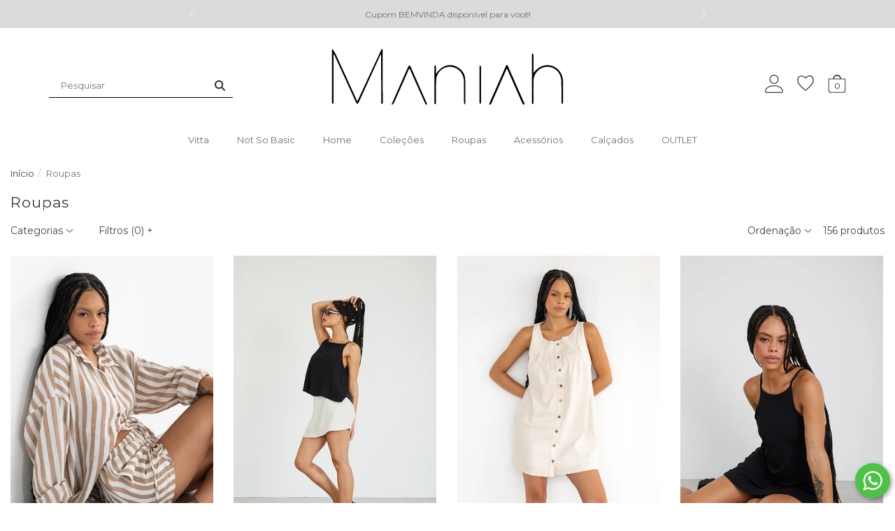

--- FILE ---
content_type: text/html; charset=UTF-8
request_url: https://www.amomaniah.com.br/roupas
body_size: 41440
content:
                        
    <!DOCTYPE html><html lang="pt-br"><head><meta name="viewport" content="width=device-width, initial-scale=1, maximum-scale=1, shrink-to-fit=no"><link rel="preconnect" href="https://fonts.googleapis.com"><link rel="preconnect" href="https://fonts.gstatic.com" crossorigin><link rel="preconnect" href="https://adaptive-images.uooucdn.com.br/" crossorigin /><link rel="preconnect" href="https://dtutz3z6cgvp7.cloudfront.net/" crossorigin /><link rel="preload" as="style" href="https://dtutz3z6cgvp7.cloudfront.net/assets/compiled/css/frontend-940980494976957305.css"><link rel="preload" as="style" href="/custom/assets/575459e15037602d8048862b0f01258e1e/frontend.css"><link rel="preload" as="script" href="https://dtutz3z6cgvp7.cloudfront.net/assets/compiled/js/jquery-v8432762.js"><link rel="preload" as="script" href="https://dtutz3z6cgvp7.cloudfront.net/assets/compiled/js/critical-load-v8432764.js"><link rel="preload" as="script" href="https://dtutz3z6cgvp7.cloudfront.net/assets/compiled/js/lazysizes-v3838389.min.js"><meta charset="utf-8" /><meta name="country" content="BRA" /><meta name="author" content="Amomaniah"><meta http-equiv="Accept-CH" content="DPR, Viewport-Width, Width"><meta name="web-author" content="Uoou Solutions"/><link href="https://adaptive-images.uooucdn.com.br/tr:w-32,h-32,c-at_max,pr-true,q-80/a22394-ogxys3gyrt0/s/d8/cd/56/03fe28ea99887b739415f8fb5a.png" type="image/x-icon" rel="icon"><link href="https://adaptive-images.uooucdn.com.br/tr:w-32,h-32,c-at_max,pr-true,q-80/a22394-ogxys3gyrt0/s/d8/cd/56/03fe28ea99887b739415f8fb5a.png" type="image/x-icon" rel="shortcut icon"><title>Roupas Amomaniah</title><link rel="stylesheet" href="https://dtutz3z6cgvp7.cloudfront.net/assets/compiled/css/frontend-940980494976957305.css" type="text/css" /><link rel="stylesheet" href="https://dtutz3z6cgvp7.cloudfront.net/assets/compiled/css/frontend-icheck-v89738243243.css" type="text/css" media="print" onload="this.media='all'; this.onload=null;" /><style>:root {--container:1350px;--font-primary: 'Montserrat', sans-serif;--font-second: 'Montserrat', sans-serif;--primary-color: #282e2b;--hover-primary-color: #4a5950;--second-color: #000000;--page-background-color: #ffffff;--primary-lite-color: #000000;}</style><link rel="preload" href='//fonts.googleapis.com/css2?family=Montserrat:wght@400;700&display=swap' as="style" onload="this.onload=null;this.rel='stylesheet'"><link rel="stylesheet" href="//fonts.googleapis.com/css2?family=Montserrat:wght@400;700&display=swap" media="print" onload="this.media='all'; this.onload=null;"><noscript><link rel="stylesheet" href="//fonts.googleapis.com/css2?family=Montserrat:wght@400;700&display=swap" type="text/css"></noscript><link rel="stylesheet" href="https://dtutz3z6cgvp7.cloudfront.net/assets/compiled/css/frontend-product-list-v24394249833.css" type="text/css" /><link rel="stylesheet" href="https://dtutz3z6cgvp7.cloudfront.net/assets/compiled/css/frontend-lazy-load-3384973284932.css"><link data-version="2a0488051aa834d41c99a2776b9fbeb8" rel="stylesheet" href="/custom/assets/575459e15037602d8048862b0f01258e1e/frontend.css" type="text/css"><style> .background-darkin-body{display:none;transition:display 5s;position:absolute;z-index:100;top:0;bottom:0;left:0;right:0;background-color:#00000059;box-shadow:0 0 0 9999px #00000059;}.highIndex{z-index:2147483647 !important;}.userMenu .dropdown.open{box-shadow:0 0 0 9999px #00000059;z-index:100;background-color:#00000059;transition:300ms;}.background-darkin-navbar{position:absolute;z-index:100;bottom:0;left:0;right:0;background-color:#00000059;}.userMenu .dropdown-cart-menu:hover .cart-main-menu-link{background-color:#00000059;transition:300ms;}.navbar{z-index:101;}.user-dropdown-logout{border-bottom:0px !important;}#simplified-step-header{z-index:unset !important;}body #cboxOverlay{z-index:99999999 !important;}body #colorbox,body #cboxWrapper{z-index:999999999 !important;}.userMenu .dropdown-cart-menu .dropdown .dropdown-menu{box-shadow:0 0 0 9999px #00000059;z-index:100;transition:300ms;}.navbar-top .cartMenu a.dropdown-toggle span{line-height:20px;}.cartMenu:hover > a.dropdown-toggle{background:unset !important;} .navbar-bottom .main-menu .fullwidth-menu > .menu_level_1 .content-list-menu > li ul a{font-size:90% !important;}.navbar .navbar-bottom .main-menu .fullwidth-menu > .menu_level_1 li > .menu_level_2 li a{margin:0 !important;}.navbar-bottom .main-menu .fullwidth-menu > .menu_level_1 > .content-list-menu{width:fit-content !important;}.navbar-bottom .main-menu .fullwidth-menu > .menu_level_1 .content-list-menu{justify-content:space-between;padding:0 !important;}.navbar-bottom .main-menu .fullwidth-menu > .menu_level_1 .content-list-menu li{width:fit-content !important;max-width:max-content !important;}.navbar-tshop ul.nav.style2 li.dropdown:hover ul.dropdown-menu.menu_level_1{display:flex;justify-content:center;border-radius:0;min-height:160px;}.navbar-bottom .container{position:unset;}.navbar-bottom .container > div{position:unset;}.navbar-tshop ul.nav li.dropdown:hover ul.dropdown-menu.menu_level_1{border:none;}.navbar-bottom .main-menu > li[data-level="1"]:hover > a::after{content:" ";width:100%;height:2px;background-color:var(--primary-color);position:absolute;bottom:0;right:0;}.main-menu.style2 .menu_level_3{display:block !important;padding-top:0;padding-bottom:8px;float:none;}body .navbar .navbar-bottom .main-menu .fullwidth-menu>.menu_level_1 li>.menu_level_2 li>.menu_level_3 li>a{padding-top:5px !important;padding-bottom:5px !important;margin:0px;padding-left:23px !important;opacity:0.5;}.main-menu .menu_level_3 a:hover{background-color:#fff;} #navbar__top .navbar-top-first .custom{justify-content:center;}#navbar__top .carousel-navbar-top{margin:auto;display:flex;justify-content:center;}#navbar__top .navbar-line-vantagens .carousel-navbar-top > li{padding:0px 30px;}#navbar__top .navbar-line-vantagens .carousel-navbar-top > li.text-header-middle{padding:0px !important;}#navbar__top .navbar-line-vantagens .carousel-navbar-top > li.text-header-middle p{border-right:1px solid #fff;border-left:1px solid #fff;padding:0px 30px;}#navbar__top .navbar-line-vantagens .carousel-navbar-top > li p{margin-top:10px;line-height:15px;color:#fff;}#form-search-filter > button{display:flex;align-items:center;}#form-search-filter > button svg{fill:var(--primary-color);}.navbar-tshop{background-color:#fff;}#navbar__top{background-color:var(--primary-color);}#navbar-top-first{background-color:#fff;padding-top:30px;padding-bottom:30px;}#navbar-top-first .second-column{display:flex;justify-content:center;}#navbar-top-first .second-column .navbar-brand{margin:0px;padding:0;height:max-content;}#navbar-top-first .third-column .search-top{padding-top:0px;}#form-search-filter .searchInput{font-family:var(--primary-font);font-style:normal;font-weight:400;color:#454545;background-color:#f2f3f4;padding:0px 17px;margin:0px;border-top-left-radius:3px;border-bottom-left-radius:3px;box-shadow:none;outline:none;height:35px;}#form-search-filter button{border:none;margin:0px;padding:0px 11px;background-color:#f2f3f4;border-top-right-radius:3px;border-bottom-right-radius:3px;box-shadow:none;z-index:unset;height:35px;}#navbar-top-first .fourth-column .cartMenu a.dropdown-toggle{color:var(--primary-color);padding:0px;text-align:center;margin-left:0;margin-top:0;line-height:10px !important;}#navbar-top-first .fourth-column .menu-user-access{padding-top:2px;}.navbar-top .cartMenu a.dropdown-toggle span{font-size:12px;font-weight:normal;position:absolute;bottom:0;right:0;left:0;}.userMenu>li>a{line-height:unset;}.navbar-top .custom .userMenu{font-family:var(--primary-font);}.navbar-bottom{background-color:#f2f3f4;}.navbar-bottom .navbar-collapse{display:flex !important;justify-content:center;}.navbar-bottom ul.navbar-nav li a{padding:10px 20px !important;font-family:var(--primary-font);font-style:normal;font-weight:400;color:#000;font-size:13px;text-transform:capitalize;}.navbar-bottom ul.navbar-nav li[data-level="1"] > a{background-color:#f2f3f4;}.megamenu .dropup,.megamenu .dropdown,.megamenu .collapse{position:relative;}#navbar-top-first .fourth-column .dropdown-cart-menu .cartMenu .dropdown-menu{right:0;min-width:400px;}#navbar-top-first .fourth-column .dropdown-cart-menu .cartMenu .minicart__empty .miniCartTable{line-height:20px;font-weight:300;text-align:center;}#navbar-top-first .fourth-column .dropdown-cart-menu .cartMenu .minicart__empty .miniCartTable .face{display:none;}.navbar-fixed-top.stuck .navbar-top{display:block;}.navbar.stuck .navbar-top{margin-top:unset;border-bottom:1px solid #f2f3f4;}.dropdown-menu{border-top:solid var(--primary-color);}.modal-header{font-family:var(--primary-font);}.navbar-bottom .main-menu .fullwidth-menu>.menu_level_1 .content-list-menu > li >  a{font-weight:bold !important;}.navbar.stuck .navbar-bottom{display:block !important;}.panel-default > .panel-heading{border-width:1px;}input{font-size:13px !important;} #navbar-top-first .navbar-brand  img{width:500px !important;height:80px !important;}.search-input-top{margin-top:35px;}#navbar-top-first .fourth-column{margin-top:35px !important;}#form-search-filter .searchInput,#form-search-filter .btn{background-color:transparent;border-radius:0px;border-bottom:1px solid black;} div.top__first{background-color:#dfddd8 !important;}div.top__first  p span span{color:black !important;} div.top__first{background-color:#dbdbd9 !important;}</style><link rel="stylesheet" href="/custom-css/computer/2a0488051aa834d41c99a2776b9fbeb8/all.css" type="text/css"><link rel="stylesheet" href="/custom-css/computer/2a0488051aa834d41c99a2776b9fbeb8/taxon.css" type="text/css"><link rel="canonical" href="https://www.amomaniah.com.br/roupas" /><script id="retry-script" data-cdns='[&quot;assets.ucdn.com.br&quot;,&quot;uoouassets.ucdn.com.br&quot;]'>
            var retry = document.getElementById("retry-script");
            var cdns = retry.dataset.cdns ? JSON.parse(retry.dataset.cdns) : [];
            function alternate_for(e, alternatives) {
                try {
                    var url;
                    try {
                        url = new URL(e.target.src);
                    } catch (e) {
                        url = new URL(window.location.protocol + '//' + window.location.host);                     }
                    alternatives = (alternatives === undefined ? Array.from(cdns) : alternatives).filter(function(cdn) {
                        return cdn.indexOf(url.hostname) !== 0;
                    });                     if (alternatives.length) {
                        if (e.target.async || e.target.defer) {
                                                        var script = document.createElement('script');
                            script.src = window.location.protocol + '//' +  alternatives.pop() + url.pathname + url.search
                            script.async = e.target.async
                            script.defer = e.target.defer
                            script.onerror = function(e) {
                                alternate_for(e, alternatives)
                            }
                            document.head.append(script)
                        } else {
                                                        document.writeln("<script src='" + window.location.protocol + '//' +  alternatives.pop() + url.pathname + url.search +"' onerror='alternate_for(event, " + JSON.stringify(alternatives) + ")'><\/script>")
                        }
                    } else {
                        throw new Error('Não há mais cdns para buscar')
                    }
                } catch (error) {
                    console.error(error);
                    console.error('Erro ao carregar o arquivo: ' + e.target.src);
                }
            }
        </script><script type="text/javascript" src="https://dtutz3z6cgvp7.cloudfront.net/assets/compiled/js/lazysizes-v3838389.min.js" async onerror="alternate_for(event)"></script><script type="text/javascript" src="https://dtutz3z6cgvp7.cloudfront.net/assets/compiled/js/jquery-v8432762.js" onerror="alternate_for(event)"></script><script type="text/javascript" src="https://dtutz3z6cgvp7.cloudfront.net/assets/compiled/js/critical-load-v8432764.js" onerror="alternate_for(event)"></script><script>var Uoou = Uoou || {}; Uoou.pageType = 'taxon'; Uoou.routes = (function ($){ 'use strict'; return { isCheckoutPage: function () {return ''}, getCartInfo: function () {return '/cart/info'}, cartIndex: function () {return '/cart/'}, checkoutRemoveUnavailableItems: function () {return '/checkout/remove-unavailable-items'}, };}(jQuery));</script><script type="text/javascript">window.dataLayer = window.dataLayer || [];window.dataLayer.push({"pageTitle":document.title,"pageUrl":window.location.href,"pageType":"taxon","customerIsAuthenticated":false,"customerName":"","customerEmail":"","customerId":""});</script><!-- Google Tag Manager --><script>
(function(w,d,s,l,i){w[l]=w[l]||[];w[l].push({'gtm.start':
new Date().getTime(),event:'gtm.js'});var f=d.getElementsByTagName(s)[0],
j=d.createElement(s),dl=l!='dataLayer'?'&l='+l:'';j.async=true;
j.src='https://www.googletagmanager.com/gtm.js?id=GTM-58VCG8V'+dl;
f.parentNode.insertBefore(j,f);
})(window,document,'script','dataLayer','GTM-58VCG8V');
</script><!-- End Google Tag Manager--><!-- START Sentry Tag Manager --><script
  src="https://js.sentry-cdn.com/309b5d1c6b9992dd9df4ace05c12cef0.min.js"
  crossorigin="anonymous"
></script><script>

 
    Sentry.init({
        
         beforeSend(event, hint) {
        if (hint && hint.originalException) {
            const originalException = hint.originalException;
            const jqueryLoaded = typeof jQuery !== 'undefined';  
           
            const loadedScripts = Array.from(document.querySelectorAll('script[src]')).map(script => script.src).join('\n');
            if (typeof window.clarity === 'function') { 
                 
                clarity("set", 'loaded_scripts', loadedScripts);
                clarity("set", 'jquery_loaded', jqueryLoaded);
                clarity("set", 'jquery_loaded', navigator.userAgent);
                clarity("set", 'url_page', window.location.href);
            }
            

            if (originalException.name === "ReferenceError" && originalException.message === "$ is not defined") {
                if (typeof Sentry.Severity === 'object' && Sentry.Severity !== null) {
                    event.level = Sentry.Severity.Warning;
                } else if (typeof Sentry.Severity === 'function') {
                    event.level = Sentry.Severity.Warning;
                }
                const loadedScripts = Array.from(document.querySelectorAll('script[src]')).map(script => script.src);
                event.message = "jQuery is not defined"; // Mensaje más descriptivo
                event.extra = {
                    ...event.extra,
                    loaded_scripts: loadedScripts, 
                    error_message_original: originalException.message,
                    jquery_loaded: jqueryLoaded, 
                    url_page: window.location.href,
                    user_agent: navigator.userAgent
                };
                return event;
            }else if (originalException.name === "AbortError") {
                
                if (typeof Sentry.Severity === 'object' && Sentry.Severity !== null) {
                    event.level = Sentry.Severity.Info;
                } else if (typeof Sentry.Severity === 'function') {
                    event.level = Sentry.Severity.Info;
                }
                event.message = "Fetch Aborted";
                event.extra = {
                    ...event.extra,
                    loaded_scripts: loadedScripts,
                    abort_reason: originalException.message,
                    error_message_original: originalException.message, 
                    url_page: window.location.href,
                    user_agent: navigator.userAgent,
                    jquery_loaded: jqueryLoaded, // Incluir en extra
                };
                return event;
            } else if (event.message === "Script error." || event.message === "Event `ErrorEvent` captured as exception with message `Script error.`") {
                
                event.extra = {
                    ...event.extra,
                    message: event.message,
                    url: event.exception && event.exception.values && event.exception.values[0] && event.exception.values[0].type,
                    loaded_scripts: loadedScripts,
                    error_message_original: originalException.message,
                    jquery_loaded: jqueryLoaded, // Incluir en extra
                    errorObject: hint.originalException ? hint.originalException.stack : null,
                    url_page: window.location.href,
                    user_agent: navigator.userAgent,
                };

                if (typeof Sentry.Severity === 'object' && Sentry.Severity !== null) {
                    event.level = Sentry.Severity.Warning;
                } else if (typeof Sentry.Severity === 'function') {
                    event.level = Sentry.Severity.Warning;
                }
                event.message = "Script Error with Additional Details";
                return event;
            } else {
                // Manejar otros errores
                event.extra = {
                    ...event.extra,
                    errorObject: hint.originalException ? hint.originalException.stack : null,  
                    loaded_scripts: loadedScripts,
                    error_message_original: originalException.message,
                    jquery_loaded: jqueryLoaded 
                };

                if (typeof Sentry.Severity === 'object' && Sentry.Severity !== null) {
                    event.level = Sentry.Severity.Error;
                } else if (typeof Sentry.Severity === 'function') {
                    event.level = Sentry.Severity.Error;
                }
                event.extra = {
                    ...event.extra,
                    errorObject: hint.originalException ? hint.originalException.stack : null, 
                    loaded_scripts: loadedScripts,
                    jquery_loaded: jqueryLoaded, // Incluir en extra
                };
                return event;
            }
        }
        return event;
    },
        tracesSampleRate: 0.09,
        replaysSessionSampleRate: 0.01, 
        replaysOnErrorSampleRate: 1.0,
      });
 
</script><!-- END Sentry Tag Manager --><style>
            .product video, #left-column video {
                aspect-ratio: 2 / 3;
                overflow: hidden;
                object-fit: cover;
            }
        </style></head><body id="page-category-list" data-taxon-highest-parent-code="roupas" data-taxon-code="roupas" data-taxon-elasticsearch="1" data-device="computer" data-is-customer-authenticated="0"   ><script type="application/ld+json">
            {
                "@context" : "http://schema.org",
                "@type" : "Organization",
                "@id":"https://www.amomaniah.com.br/#organization",
                "name": "Amomaniah",
                "url": "https://www.amomaniah.com.br/",
                "logo":{
                    "@type":"ImageObject",
                    "inLanguage":"pt-BR",
                    "@id":"https://www.amomaniah.com.br/#/schema/logo/image/",
                    "url":"https://adaptive-images.uooucdn.com.br/tr:w-200,h-55,c-at_max,pr-true,q-80/a22394-ogxys3gyrt0/s/68/14/3d/60c4d4325da721ccf6c252c62c.png",
                    "contentUrl":"https://adaptive-images.uooucdn.com.br/tr:w-200,h-55,c-at_max,pr-true,q-80/a22394-ogxys3gyrt0/s/68/14/3d/60c4d4325da721ccf6c252c62c.png",
                    "caption":"Amomaniah"
                },
                "image":{
                    "@id":"https://www.amomaniah.com.br/#/schema/logo/image/"
                },
                "sameAs": [
                    "https://www.facebook.com/AmoManiah/","https://www.instagram.com/amomaniah/","https://layout5.uooucommerce.com.br/","https://layout5.uooucommerce.com.br/","https://layout5.uooucommerce.com.br/"                ],
                "address": {
                    "@type" : "PostalAddress",
                    "streetAddress": "Rua Municipal 153 Bloco 1 Sala 31 Centro São Bernardo do Campo SP 09710-210",
                    "telephone": "110963125620",
                    "addressCountry": {
                        "@type": "Country",
                        "name": "Brasil"
                    }
                }
            }
        </script><script type="application/ld+json">
            {
                "@context": "http://schema.org",
                "@type": "WebSite",
                "@id":"https://www.amomaniah.com.br/#website",
                "url": "https://www.amomaniah.com.br/",
                "name":"Amomaniah",
                "publisher":{
                    "@id":"https://www.amomaniah.com.br/#organization"
                },
                "potentialAction": [
                    {
                        "@type": "SearchAction",
                        "target":{
                            "@type":"EntryPoint",
                            "urlTemplate":"https://www.amomaniah.com.br/?q={search_term_string}"
                        },
                        "query-input": "required name=search_term_string"
                    }
                ],
                "inLanguage":"pt-BR"
            }
        </script><!-- Google Tag Manager (noscript) --><noscript><iframe src="https://www.googletagmanager.com/ns.html?id=GTM-58VCG8V"
height="0" width="0" style="display:none;visibility:hidden"></iframe></noscript><!-- End Google Tag Manager (noscript) --><div class="navbar navbar-tshop navbar-uoou navbar-fixed-top megamenu" role="navigation"><div id="navbar__top"><div class="top__first"><div class="container"><div class="row"><div class="col-md-12 navbar-line-vantagens"><div class="carousel-navbar-top"><div><p><font face="verdana, geneva, sans-serif"><span style="font-size: 12px;">Cupom BEMVINDA dispon&iacute;vel para voc&ecirc;!</span></font></p></div><div><p>
	FRETE PAC <strong>GR&Aacute;TIS</strong> PARA PEDIDOS ACIMA DE R$700,00
</p></div></div><script>
                        // Carousel de texto no topo
                        $('.carousel-navbar-top').owlCarousel({
                            singleItem: true,
                            navigation: true,
                            navigationText:['<span class="icon-prev"><svg id="back" width="8px" height="12px" xmlns="http://www.w3.org/2000/svg" viewBox="0 0 16.31 29.91"><title>arrow-back</title><path class="cls-1" style="fill:#000;" d="M14.94.06A1.34,1.34,0,0,0,14,.48L.42,14.05A1.36,1.36,0,0,0,.42,16L14,29.55a1.36,1.36,0,0,0,2-1.88l0,0L3.3,15,15.92,2.4A1.36,1.36,0,0,0,16,.48,1.34,1.34,0,0,0,14.94.06Z" transform="translate(-0.03 -0.06)"></path></svg></span>','<span class="icon-next"><svg id="next" xmlns="http://www.w3.org/2000/svg" viewBox="0 0 16.31 29.91" width="8px" height="12px"><title>arrow-next</title><path class="cls-1" style="fill:#000;" d="M.42.48a1.36,1.36,0,0,0,0,1.92L13.06,15,.44,27.63l0,0a1.36,1.36,0,1,0,2,1.88L15.94,16a1.36,1.36,0,0,0,0-1.92L2.36.48A1.33,1.33,0,0,0,.42.48Z" transform="translate(-0.03 -0.06)"></path></svg></span>'],
                            pagination: false,
                            autoPlay: true
                        });
                        $('.carousel-navbar-top').show();
                    </script></div></div></div></div></div><div id="navbar-top-first" class="navbar-top channel-code-amomaniah"><div class="container custom"><div class="row"><div class="col-lg-3 col-md-3 col-sm-3 col-xs-3 third-column"><style>#form-search-filter { display: flex; } #form-search-filter > input { background-color: var(--second-color); } #form-search-filter > button { border-radius: 0px; text-shadow: none; box-shadow: none; border-top-right-radius: 3px; border-bottom-right-radius: 3px; }</style><div class="search-input-top search-top "><form id="form-search-filter" action="/search/" method="get"><input type="search" name="q" autocomplete="off" placeholder="Pesquisar" value="" class="searchInput"><button class="btn btn-default btn-search" type="submit" aria-label="Buscar"><svg xmlns="http://www.w3.org/2000/svg" width="15" height="15" viewBox="0 0 512 512"><path d="M416 208c0 45.9-14.9 88.3-40 122.7L502.6 457.4c12.5 12.5 12.5 32.8 0 45.3s-32.8 12.5-45.3 0L330.7 376c-34.4 25.2-76.8 40-122.7 40C93.1 416 0 322.9 0 208S93.1 0 208 0S416 93.1 416 208zM208 352c79.5 0 144-64.5 144-144s-64.5-144-144-144S64 128.5 64 208s64.5 144 144 144z"/></svg></button></form></div></div><div class="col-lg-6 col-md-6 col-sm-6 col-xs-6 second-column"><a class="navbar-brand " href="/"><img alt="Amomaniah" src="https://adaptive-images.uooucdn.com.br/tr:w-200,h-55,c-at_max,pr-true,q-80/a22394-ogxys3gyrt0/s/40/ae/97/d837cee6942e4f0b00099515ac.svg" class="logo-svg" style="width:128px;height:38px;" width="128" height="38" /></a></div><div class="col-lg-3 col-md-3 col-sm-3 col-xs-3 fourth-column fourth-column-right no-margin"><div class="pull-right menu-user-access"><ul class="userMenu"><li class="dropdown"><a href="javascript:void(0)" class="dropdown-toggle " data-toggle="dropdown"><svg xmlns="http://www.w3.org/2000/svg" height="26" width="26" viewBox="0 0 26 26"><g data-name="Caminho 5" fill="none" fill-rule="evenodd"><path d="M2.167 26A2.122 2.122 0 0 1 0 23.833c0-2.167 2.167-8.667 13-8.667s13 6.5 13 8.667A2.122 2.122 0 0 1 23.833 26ZM13 13a6.5 6.5 0 1 0-6.5-6.5A6.5 6.5 0 0 0 13 13Z"></path><path d="M23.83333015 24.79999924c.00258065 0 .2889595-.01528931.54668045-.14414978.21813012-.1090603.41998864-.28419876.41998864-.8225193 0-.82130051-.43935013-2.65061951-2.08602906-4.29730034-.93040084-.93039895-2.11852073-1.66904068-3.53133964-2.19537926C17.44787025 16.69436073 15.36772919 16.3666706 13 16.3666706c-2.36773014 0-4.44787025.32769012-6.18262959.97397995-1.41282081.52633858-2.6009407 1.26498031-3.5313406 2.19537926-1.64667987 1.64668083-2.08603 3.47599983-2.08603 4.29730033 0 .5180893.18229008.6911602.37927008.80101967.22649526.12631035.5045061.16206742.59889888.16564942h21.65516138M13 11.79999924c2.92243004 0 5.29999924-2.3775692 5.29999924-5.29999924S15.92243004 1.1999998 13 1.1999998 7.6999998 3.57756997 7.6999998 6.5c0 2.92243004 2.37757016 5.29999924 5.3000002 5.29999924M23.83333015 26H2.16666985S0 26 0 23.83333015c0-2.1666603 2.16666985-8.6666603 13-8.6666603s13 6.5 13 8.6666603C26 26 23.83333015 26 23.83333015 26ZM13 13c-3.58985043 0-6.5-2.91014957-6.5-6.5C6.5 2.91015005 9.41014957 0 13 0c3.58984947 0 6.5 2.91015005 6.5 6.5 0 3.58985043-2.91015053 6.5-6.5 6.5Z" fill="#393939"></path></g></svg></a><ul class="dropdown-menu"><div class="myaccount__lazyload text-center" style="padding: 20px 5px">Carregando...</div><li class="user-dropdown-sign-in user__anonymous" style="display: none"><a href="/login"><i class="fa fa-sign-in"></i>&nbsp;<span>Fazer login</span></a></li><li class="user-dropdown-register user__anonymous" style="display: none"><a href="/login?newCustomer=true"><i class="fa fa-user"></i>&nbsp;<span>É novo? <u>Cadastre-se</u></span></a></li></ul></li><li><a href="/account/wishlist/" title="Lista de desejos"><svg xmlns="http://www.w3.org/2000/svg" height="24" width="24" viewBox="0 0 34.028 30.935"><path d="M32.014 5.086a8.146 8.146 0 0 0-9.69-3.69 9.87 9.87 0 0 0-5.31 3.77 9.87 9.87 0 0 0-5.31-3.77c-4.5-1.29-8.35.94-9.69 3.69-1.88 3.85-1.1 8.18 2.32 12.87 2.68 3.67 6.51 7.39 12.07 11.71a1 1 0 0 0 1.23 0c5.55-4.31 9.39-8 12.07-11.71 3.41-4.69 4.19-9.02 2.31-12.87Z" fill="none" stroke="#393939" stroke-width="1.8"></path></svg></a></li><li class="dropdown hidden-xs dropdown-cart-menu"><div class="dropdown cartMenu"><a href="/cart/" class="dropdown-toggle cart-main-menu-link show-name-disabled" data-toggle="dropdown"><svg xmlns="http://www.w3.org/2000/svg" height="26" width="26" viewBox="0 0 33.5 34.875"><path data-name="Caminho 9" d="M1 8.127h31.5v21.248a4.5 4.5 0 0 1-4.5 4.5H5.5a4.5 4.5 0 0 1-4.5-4.5Z" fill="none" stroke="#393939" stroke-width="1.5"></path><path data-name="Caminho 10" d="M16.875 2.25a5.625 5.625 0 0 0-5.625 5.625H9A7.875 7.875 0 0 1 16.875 0a7.978 7.978 0 0 1 7.369 5.092 7.459 7.459 0 0 1 .506 2.783H22.5a5.625 5.625 0 0 0-5.625-5.625Z" fill="#393939" stroke-width="1.5"></path></svg><span class="cart-quantity-number">0</span></a><script type="text/javascript">
        $('a.cart-main-menu-link, a.dropdown-toggle').click(function () {
            window.location.href = $(this).attr('href');
        });
    </script><div class="dropdown-menu minicart__lazyload col-lg-4 col-xs-12 col-md-4"><div class="w100 miniCartTable text-center" style="padding: 30px;">Carregando...</div></div><div class="dropdown-menu minicart__empty col-lg-4 col-xs-12 col-md-4" style="display: none"><div class="w100 miniCartTable"><div class="empty-cart"><span class="face">:(</span><span class="text"><strong>Ops!</strong>Seu carrinho está vazio</span></div></div><div class="miniCartFooter text-right"><h3 class="text-right subtotal">
                    Subtotal <span class="qtdTotalItens">(0 itens)</span>:
                    R$ 0,00
                </h3><a class="btn btn-sm btn-primary" href="/cart/"><i class="fa fa-shopping-cart"></i> Comprar
                </a></div></div></div></li></ul></div></div></div></div></div><div class="navbar-bottom channel-code-amomaniah"><div class="container"><div class="navbar-collapse collapse"><ul class="nav navbar-nav main-menu style2" itemscope="itemscope" itemtype="//schema.org/SiteNavigationElement"><li itemprop="name" class="dropdown fullwidth-menu first" data-is-show-menu-customer="data-is-show-menu-customer" data-level="1" data-class-content-itens="col-lg-12 flex content-list-menu" data-width-image="12" data-class-content-image="no-padding content-image-taxon col-lg-"><a href="https://www.amomaniah.com.br/vitta-verao2026" data-hover="dropdown" class="dropdown-toggle disabled" itemprop="url">Vitta</a></li><li itemprop="name" class="dropdown fullwidth-menu" data-is-show-menu-customer="data-is-show-menu-customer" data-code="Not so basic" data-level="1" data-class-content-itens="col-lg-12 flex content-list-menu" data-width-image="12" data-class-content-image="no-padding content-image-taxon col-lg-"><a href="https://www.amomaniah.com.br/not-so-basic" data-hover="dropdown" class="dropdown-toggle disabled" itemprop="url">Not so basic</a></li><li itemprop="name" class="dropdown fullwidth-menu" data-is-show-menu-customer="data-is-show-menu-customer" data-code="home" data-level="1" data-class-content-itens="col-lg-12 flex content-list-menu" data-width-image="12" data-class-content-image="no-padding content-image-taxon col-lg-"><a href="https://www.amomaniah.com.br/home" data-hover="dropdown" class="dropdown-toggle disabled" itemprop="url">Home</a></li><li itemprop="name" class="dropdown fullwidth-menu" data-is-show-menu-customer="data-is-show-menu-customer" data-code="colecoes" data-level="1" data-class-content-itens="col-lg-12 flex content-list-menu" data-width-image="12" data-class-content-image="no-padding content-image-taxon col-lg-"><a href="https://www.amomaniah.com.br/colecoes" data-hover="dropdown" class="dropdown-toggle disabled" itemprop="url">Coleções</a><ul class="dropdown-menu menu_level_1"><div data-container class="col-lg-12 flex content-list-menu"><li itemprop="name" data-is-show-menu-customer="data-is-show-menu-customer" class="first"><a href="https://www.amomaniah.com.br/colecoes/essence" itemprop="url">Essence</a></li><li itemprop="name" data-is-show-menu-customer="data-is-show-menu-customer"><a href="https://www.amomaniah.com.br/colecoes/lunar" itemprop="url">Lunar</a></li><li itemprop="name" data-is-show-menu-customer="data-is-show-menu-customer"><a href="https://www.amomaniah.com.br/colecoes/maya" itemprop="url">Maya</a></li><li itemprop="name" data-is-show-menu-customer="data-is-show-menu-customer"><a href="https://www.amomaniah.com.br/colecoes/organic" itemprop="url">Organic</a></li><li itemprop="name" data-is-show-menu-customer="data-is-show-menu-customer"><a href="https://www.amomaniah.com.br/colecoes/soul" itemprop="url">Soul</a></li><li itemprop="name" data-is-show-menu-customer="data-is-show-menu-customer"><a href="https://www.amomaniah.com.br/colecoes/wind" itemprop="url">Wind</a></li><li itemprop="name" data-is-show-menu-customer="data-is-show-menu-customer"><a href="https://www.amomaniah.com.br/colecoes/ame" itemprop="url">Âme</a></li><li itemprop="name" data-is-show-menu-customer="data-is-show-menu-customer"><a href="https://www.amomaniah.com.br/colecoes/not-so-basic" itemprop="url">Not so basic</a></li><li itemprop="name" data-is-show-menu-customer="data-is-show-menu-customer" class="last"><a href="https://www.amomaniah.com.br/colecoes/vitta" itemprop="url">Vitta</a></li></div></ul></li><li itemprop="name" class="dropdown fullwidth-menu" data-is-show-menu-customer="data-is-show-menu-customer" data-code="roupas" data-level="1" data-class-content-itens="col-lg-12 flex content-list-menu" data-width-image="12" data-class-content-image="no-padding content-image-taxon col-lg-"><a href="https://www.amomaniah.com.br/roupas" data-hover="dropdown" class="dropdown-toggle disabled" itemprop="url">Roupas</a><ul class="dropdown-menu menu_level_1"><div data-container class="col-lg-12 flex content-list-menu"><li itemprop="name" data-is-show-menu-customer="data-is-show-menu-customer" class="dropdown-submenu first"><a href="https://www.amomaniah.com.br/roupas/blusas" itemprop="url">Blusas</a><ul class="dropdown-menu menu_level_2" itemscope="itemscope" itemtype="//schema.org/ItemList"><div data-container class=""><li itemprop="name" class="first"><a href="https://www.amomaniah.com.br/roupas/blusas/camisas" data-hover="dropdown" class="dropdown-toggle" itemprop="url">Camisas</a></li><li itemprop="name"><a href="https://www.amomaniah.com.br/roupas/blusas/croppeds" data-hover="dropdown" class="dropdown-toggle" itemprop="url">Croppeds</a></li><li itemprop="name"><a href="https://www.amomaniah.com.br/roupas/blusas/tops" data-hover="dropdown" class="dropdown-toggle" itemprop="url">Tops</a></li><li itemprop="name"><a href="https://www.amomaniah.com.br/roupas/blusas/t-shirts" data-hover="dropdown" class="dropdown-toggle" itemprop="url">T-shirts</a></li><li itemprop="name" class="last"><a href="https://www.amomaniah.com.br/roupas/blusas/blusas" data-hover="dropdown" class="dropdown-toggle" itemprop="url">Blusas</a></li></div></ul></li><li itemprop="name" data-is-show-menu-customer="data-is-show-menu-customer"><a href="https://www.amomaniah.com.br/roupas/bodys" itemprop="url">Bodys</a></li><li itemprop="name" data-is-show-menu-customer="data-is-show-menu-customer" class="dropdown-submenu"><a href="https://www.amomaniah.com.br/roupas/calcas" itemprop="url">Calças</a><ul class="dropdown-menu menu_level_2" itemscope="itemscope" itemtype="//schema.org/ItemList"><div data-container class=""><li itemprop="name" class="first"><a href="https://www.amomaniah.com.br/roupas/calcas/pantacourt" data-hover="dropdown" class="dropdown-toggle" itemprop="url">Pantacourt</a></li><li itemprop="name" class="last"><a href="https://www.amomaniah.com.br/roupas/calcas/pantalona" data-hover="dropdown" class="dropdown-toggle" itemprop="url">Pantalona</a></li></div></ul></li><li itemprop="name" data-is-show-menu-customer="data-is-show-menu-customer"><a href="https://www.amomaniah.com.br/roupas/jaquetas" itemprop="url">Jaquetas</a></li><li itemprop="name" data-is-show-menu-customer="data-is-show-menu-customer"><a href="https://www.amomaniah.com.br/roupas/jeans" itemprop="url">Jeans</a></li><li itemprop="name" data-is-show-menu-customer="data-is-show-menu-customer"><a href="https://www.amomaniah.com.br/roupas/kimonos" itemprop="url">Kimonos</a></li><li itemprop="name" data-is-show-menu-customer="data-is-show-menu-customer"><a href="https://www.amomaniah.com.br/roupas/macaquinhos-macacoes" itemprop="url">Macaquinhos/Macacões</a></li><li itemprop="name" data-is-show-menu-customer="data-is-show-menu-customer"><a href="https://www.amomaniah.com.br/roupas/saias" itemprop="url">Saias</a></li><li itemprop="name" data-is-show-menu-customer="data-is-show-menu-customer"><a href="https://www.amomaniah.com.br/roupas/shorts" itemprop="url">Shorts</a></li><li itemprop="name" data-is-show-menu-customer="data-is-show-menu-customer"><a href="https://www.amomaniah.com.br/roupas/tricot" itemprop="url">Tricot</a></li><li itemprop="name" data-is-show-menu-customer="data-is-show-menu-customer" class="last"><a href="https://www.amomaniah.com.br/roupas/vestidos" itemprop="url">Vestidos</a></li></div></ul></li><li itemprop="name" class="dropdown fullwidth-menu" data-is-show-menu-customer="data-is-show-menu-customer" data-code="acessorio" data-level="1" data-class-content-itens="col-lg-12 flex content-list-menu" data-width-image="12" data-class-content-image="no-padding content-image-taxon col-lg-"><a href="https://www.amomaniah.com.br/acessorios" data-hover="dropdown" class="dropdown-toggle disabled" itemprop="url">Acessórios</a><ul class="dropdown-menu menu_level_1"><div data-container class="col-lg-12 flex content-list-menu"><li itemprop="name" data-is-show-menu-customer="data-is-show-menu-customer" class="first last"><a href="https://www.amomaniah.com.br/acessorios/bolsas" itemprop="url">Bolsas</a></li></div></ul></li><li itemprop="name" class="dropdown fullwidth-menu" data-is-show-menu-customer="data-is-show-menu-customer" data-code="calcado" data-level="1" data-class-content-itens="col-lg-12 flex content-list-menu" data-width-image="12" data-class-content-image="no-padding content-image-taxon col-lg-"><a href="https://www.amomaniah.com.br/calcados" data-hover="dropdown" class="dropdown-toggle disabled" itemprop="url">Calçados</a></li><li itemprop="name" class="dropdown fullwidth-menu last" data-is-show-menu-customer="data-is-show-menu-customer" data-level="1" data-class-content-itens="col-lg-12 flex content-list-menu" data-width-image="12" data-class-content-image="no-padding content-image-taxon col-lg-"><a href="https://www.amomaniah.com.br/outletmaniah" data-hover="dropdown" class="dropdown-toggle disabled" itemprop="url">OUTLET</a></li></ul></div></div></div><script>
$(window).on('load', function() {
        $('<div class="background-darkin-navbar hidden"></div>').insertAfter(".navbar");
    let heightTop = $(".navbar").height();
    $(".background-darkin-navbar").css("top",heightTop);
    
	let isBackgroundEnabled = false;
	$(".navbar-bottom ").mouseover(function() {
	    $(".background-darkin-navbar").stop(true, false).removeClass('hidden');
    });
    $(".navbar-bottom ").mouseout(function() {
        $(".background-darkin-navbar").stop(true, false).addClass('hidden');
    });
})

$(document).ready(function(){

        $('<div class="background-darkin-body"></div>').insertBefore(".navbar");
    $("body[data-device='computer'] #form-search-filter .searchInput").focus(function() {
        $('.container.custom .third-column').addClass("highIndex");
        $(".background-darkin-body").fadeIn()
    });
    $("body[data-device='computer'] #form-search-filter .searchInput").blur(function() {
        $('.container.custom .third-column').removeClass("highIndex");
        $(".background-darkin-body").fadeOut();
    });
    
        $('.product .product-unavailable-description').parent('.product').addClass('product-unavailable-in-list');
    
});
</script><div class="background-darkin-body"></div></div><div class="container-fluid main-container template-fullwidth-version-01 "><div class="row"><div class="breadcrumbDiv col-lg-12" style="text-align: left"><ul class="breadcrumb" itemprop="breadcrumb" itemscope itemtype="//schema.org/BreadcrumbList"><li itemprop="itemListElement" itemscope itemtype="//schema.org/ListItem"><a href="/" itemprop="item"><span itemprop="name">Início</span><meta itemprop="position" content="1" /></a></li><li class="active" itemprop="itemListElement" itemscope itemtype="//schema.org/ListItem"><meta itemprop="item" content="https://www.amomaniah.com.br/roupas"><span itemprop="name">Roupas</span><meta itemprop="position" content="2" /></li></ul></div></div><style>
    .products-filter {
        position: relative;
        min-height: 70px;
    }

    .btn-show-filters .closed, .btn-show-sort .closed {
        visibility: hidden;
        display: none;
    }

    .btn-show-filters .opened, .btn-show-sort .opened {
        visibility: visible;
        display: inline;
    }

    .btn-show-filters.collapsed .closed, .btn-show-sort.collapsed .closed {
        visibility: visible;
        display: inline;
    }

    .btn-show-filters.collapsed .opened, .btn-show-sort.collapsed .opened {
        visibility: hidden;
        display: none;
    }

    .nav-filter-facets {
        margin-right: 35px;
        font-size: 14px;
    }

    .products-filter h1 {
        color: #373634;
        font: 400 21px var(--font-primary);
        padding: 0;
        letter-spacing: 1px;
    }

    .products-filter .nav-sub-category {
        margin: 24px 0 37px;
        text-align: left;
    }

    .products-filter .nav-sub-category a {
        color: #282828;
        font: 400 14px var(--font-primary);
        letter-spacing: 1px;
    }

    .products-filter .nav-sub-category a + a {
        margin-left: 25px;
    }

    .products-filter .nav-filters {
        float: right;
        padding-top: 3px;
    }

    .products-filter .nav-filters.filter-taxon {
        float: left;
    }

    .products-filter .nav-filters > div {
        display: inline-block;
    }

    .products-filter .nav-filters .btn-show-sort {
        padding-right: 15px;
        font-size: 14px;
    }

    .products-filter #order-line {
        position: absolute;
        width: 200px;
        z-index: 20;
        right: 0px;
        top: 70px;
        background: #fff;
        border-radius: 4px;
    }

    .products-filter #order-line .list {
        padding: 20px 24px 20px 30px;
    }

    .products-filter #order-line .list li {
        padding-bottom: 16px;
    }

    .products-filter #order-line .selected a {
        font-weight: bold;
    }

    .products-filter #order-line .icon-container {
        float: right;
    }

    #form-filter .facet__item-name {
        font-weight: normal;
    }

    .row-title {
        padding-bottom: 15px;
    }

    
    
    .row-filters {
        position: relative;
    }

    .products-filter {
        padding-bottom: 10px;
    }

            #filter-container {
            z-index: 14;
            position: absolute;
            top: 30px;
            right: 0;
            left: 0;
            width: 100%;
            background-color: white;
        }

        #filter-container #form-filter {
            padding-left: 30px;
            padding-right: 30px;
            padding-top: 50px;
            padding-bottom: 50px;
            flex-direction: column;
        }

        #filter-container .filter-content {
            display: flex;
            -webkit-box-pack: center;
            display: -webkit-box;
            display: -webkit-flex;
            -webkit-box-pack: center;
            -webkit-justify-content: center;
            justify-content: left;
            width: 100%;
        }

        #filter-container .filter-content .filter-section {
            margin-right: 80px;
        }

        #filter-container h4 {
            font: 600 14px/20px 'Source Sans Pro',sans-serif;
            color: #282828;
            letter-spacing: 1px;
        }

        #filter-container label {
            font: 400 14px/20px 'Avenir-Book', sans-serif;
            color: #282828;
            margin: 0;
            position: relative;
            cursor: pointer;
            margin-bottom: 4px;
        }

        #filter-container .icheckbox_square-green {
            background: none;
            border-radius: 100%;
            border: 1px solid #ddd;
            margin-right: 8px;
            width: 18px;
            height: 18px;
            box-sizing: border-box;
            transition: all 0.15s linear;
        }

        #filter-container .checked:before, #filter-container .checked:after {
            width: 0px;
            height: 0px;
        }

        #filter-container label i {
            position: absolute;
            left: 5px;
            top: 6px;
            font-size: 9px;
            color: #fff;
            display: none;
        }

        #filter-container div.checked + i {
            display: inline-block;
        }

        #filter-container .btn-submit {
            background: #373634;
            color: #fff;
        }

        #filter-container .btn-clear {
            color: #373634;
        }

        #filter-container #form-filter .form-buttons {
            text-align: right;
        }

        #filter-container #form-filter > .filter-content {
            max-height: 300px;
        }

        #filter-container #form-filter > .filter-content {
            overflow-x: visible;
        }

        #filter-container #form-filter > .filter-content .filter-section {
            overflow-y: visible;
            padding: 0px 50px;
            margin-right: 0px;
            border-right: 1px solid rgb(242, 242, 242);
            scroll-behavior: smooth;
            min-width: 280px;
        }

        #filter-container #form-filter > .filter-content .filter-section > ul {
            display: flex;
            flex-direction: column;
        }

        #filter-container .filter-section {
            scrollbar-width: thin;
            overflow: auto;
            scroll-behavior: smooth;
        }

        /* Works on Chrome, Edge, and Safari */
        #filter-container .filter-section::-webkit-scrollbar {
            width: 4px;
            scrollbar-color: #000000;
        }

        #filter-container .filter-section::-webkit-scrollbar-track {
            background: rgba(0,0,0,0.05);
        }

        #filter-container .filter-section::-webkit-scrollbar-thumb {
            background-color: rgba(0,0,0);
        }

        #filter-container #form-filter > .filter-content {
            scrollbar-width: thin;
            overflow: auto;
            scroll-behavior: smooth;
            padding-bottom: 20px;
        }

        /* Works on Chrome, Edge, and Safari */
        #filter-container #form-filter > .filter-content::-webkit-scrollbar {
            height: 4px;
            scrollbar-color: rgba(0,0,0);
        }

        #filter-container #form-filter > .filter-content::-webkit-scrollbar-track {
            background: rgba(0,0,0,0.05);
        }

        #filter-container #form-filter > .filter-content::-webkit-scrollbar-thumb {
            background-color: rgba(0,0,0);
        }

        #filter-container #form-filter .form-buttons {
            padding-top: 10px;
        }

        .nav-filters .nav-filters-sort, .nav-products-count {
            font-size: 14px;
        }

    
    .filter-section.filter-open {
        position: relative;
    }

    .filter-section.filter-open .filter-title{
        padding-right: 35px;
    }

    .filter-section.filter-open .filter-title:hover {
        color: var(--primary-color);
    }

    .filter-section.filter-open .filter-title svg {
        transition: transform 0.35s ease;
    }

    .filter-section.filter-open .filter-title[aria-expanded="true"] svg {
        transform: rotate(179deg);
    }

    .filter-section.filter-open .filter-title > p {
        margin: 0px;
        font-size: 14px;
        cursor: pointer;
    }

    .filter-section.filter-open .content-collapse{
        position: absolute;
        width: 250px;
        z-index: 20;
        left: 0px;
        top: 36px;
        background: #fff;
        border-radius: 4px;
    }

    .filter-section.filter-open .content-collapse > ul{
        padding: 20px 24px 20px 30px;
    }

    .products-filter .nav-filters {
        width: 100%;
        padding-bottom: 15px;
    }

    .products-filter .nav-filters.ordenation {
        text-align: end;
    }

    .filter-section.filter-open .content-collapse ul{
        scrollbar-width: thin;
        overflow: auto;
        scroll-behavior: smooth;
        max-height: 400px;
    }

    /* Works on Chrome, Edge, and Safari */
    .filter-section.filter-open .content-collapse ul::-webkit-scrollbar {
        width: 4px;
        scrollbar-color: #000;
    }

    .filter-section.filter-open .content-collapse ul::-webkit-scrollbar-track {
        background: rgba(0,0,0,0.05);
    }

    .filter-section.filter-open .content-collapse ul::-webkit-scrollbar-thumb {
        background-color: #000;
    }

    </style><div class="products-filter"><div class="row row-title" ><div class="column col-sm-12" ><h1 class="taxon-title-text">Roupas</h1><div class="taxon-title-separator" style="display: none"></div></div></div><div class="row row-filters"><div class="col-sm-9 row-filters-left"><nav class="nav-filters filter-taxon"><style>
                        .products-filter .filter-taxon #show-category li {
                            padding: 5px 0px;
                        }
                    </style><div class="filter-section filter-open"><div class="btn-show-category filter-title collapsed" data-toggle="collapse" data-target="#show-category"><p>
                                Categorias
                                <svg style="width: 12px"  xmlns="http://www.w3.org/2000/svg" viewBox="0 0 16 14"><path d="M1.726563 4.015625L1.023438 4.734375L7.5 11.074219L13.972656 4.734375L13.277344 4.015625L7.5 9.675781Z" fill="#282828" /></svg></p></div><div id="show-category" class="collapse content-collapse"><ul><li><a href="/roupas/blusas">Blusas</a></li><li><a href="/roupas/bodys">Bodys</a></li><li><a href="/roupas/calcas">Calças</a></li><li><a href="/roupas/jaquetas">Jaquetas</a></li><li><a href="/roupas/jeans">Jeans</a></li><li><a href="/roupas/kimonos">Kimonos</a></li><li><a href="/roupas/macaquinhos-macacoes">Macaquinhos/Macacões</a></li><li><a href="/roupas/saias">Saias</a></li><li><a href="/roupas/shorts">Shorts</a></li><li><a href="/roupas/tricot">Tricot</a></li><li><a href="/roupas/vestidos">Vestidos</a></li></ul></div></div><div class="nav-filter-facets"><a href="javascript:void(0)" class="btn-show-filters collapsed" data-toggle="collapse" data-target="#filter-container">
                            Filtros (<span class="qtd-checked">0</span>) <span class="closed">+</span><span class="opened">-</span></a><script>
                            $('.btn-show-filters').on('click', function () {
                                $('#order-line').collapse('hide')
                            });
                            $('.btn-show-filters').on('click', function() {
                                $('.collapse.in').collapse('toggle');
                            });
                        </script></div><script>
                $('.filter-section > div').on('click', function() {
                    $('.collapse.in').collapse('toggle');
                });
                </script></nav></div><div class="col-sm-3 row-filters-right"><nav class="nav-filters ordenation"><div class="nav-filters-sort"><a href="javascript:void(0)" class="btn-show-sort collapsed" data-toggle="collapse" data-target="#order-line">
                        Ordenação
                        <span class="closed"><svg style="width: 12px"  xmlns="http://www.w3.org/2000/svg" viewBox="0 0 16 14"><path d="M1.726563 4.015625L1.023438 4.734375L7.5 11.074219L13.972656 4.734375L13.277344 4.015625L7.5 9.675781Z" fill="#282828" /></svg></span><span class="opened"><svg style="width: 12px" xmlns="http://www.w3.org/2000/svg" viewBox="0 0 16 14"><path d="M7.5 2.925781L1.023438 9.265625L1.726563 9.984375L7.5 4.324219L13.277344 9.984375L13.972656 9.265625Z" fill="#282828" /></svg></span></a><script>
                        $('.btn-show-sort').on('click', function () {
                            $('#filter-container').collapse('hide');
                            $('.collapse.in').collapse('toggle');
                        });
                    </script></div><div class="nav-products-count"><span class="nav-filters-total">156</span> produtos</div></nav></div><div id="filter-container" class="collapse"><form id="form-filter" class="form-filter--disabled-item-click" action="/roupas" method="GET"><div class="filter-content"><div class="filter-section facet" data-facet-name="price_sell" data-facet-type="range"><div class="filter-title"><h4>Preço</h4></div><ul><li><label class="checkbox__label block-element"><input
                                                                                                                                                                                                            id="price_sell-0"
                                        class="input-filter-option"
                                        type="checkbox"
                                        name="filters[][price_sell]"
                                        value="0|5000" /><span class="facet__item-name">R$ 0,00
                                            - R$ 50,00 <span class="facet__item-count">(12)</span></span></label></li><li><label class="checkbox__label block-element"><input
                                                                                                                                                                                                            id="price_sell-1"
                                        class="input-filter-option"
                                        type="checkbox"
                                        name="filters[][price_sell]"
                                        value="5000|10000" /><span class="facet__item-name">R$ 50,00
                                            - R$ 100,00 <span class="facet__item-count">(41)</span></span></label></li><li><label class="checkbox__label block-element"><input
                                                                                                                                                                                                            id="price_sell-2"
                                        class="input-filter-option"
                                        type="checkbox"
                                        name="filters[][price_sell]"
                                        value="10000|15000" /><span class="facet__item-name">R$ 100,00
                                            - R$ 150,00 <span class="facet__item-count">(25)</span></span></label></li><li><label class="checkbox__label block-element"><input
                                                                                                                                                                                                            id="price_sell-3"
                                        class="input-filter-option"
                                        type="checkbox"
                                        name="filters[][price_sell]"
                                        value="15000|20000" /><span class="facet__item-name">R$ 150,00
                                            - R$ 200,00 <span class="facet__item-count">(40)</span></span></label></li><li><label class="checkbox__label block-element"><input
                                                                                                                                                                                                            id="price_sell-4"
                                        class="input-filter-option"
                                        type="checkbox"
                                        name="filters[][price_sell]"
                                        value="20000|30000" /><span class="facet__item-name">R$ 200,00
                                            - R$ 300,00 <span class="facet__item-count">(38)</span></span></label></li></ul></div><div class="filter-section facet" data-facet-name="color_with_stock" data-facet-type="terms"><div class="filter-title"><h4>Cor</h4></div><ul><li data-name="AMARELINHO"><label class="checkbox__label block-element"><input
                                                                                                                                                                                    class="input-filter-option"
                                            type="checkbox" name="filters[][color_with_stock]" value="AMARELINHO"><span class="facet__item-name">AMARELINHO <span class="facet__item-count">(8)</span></span></label></li><li data-name="AMÊNDOA"><label class="checkbox__label block-element"><input
                                                                                                                                                                                    class="input-filter-option"
                                            type="checkbox" name="filters[][color_with_stock]" value="AMÊNDOA"><span class="facet__item-name">AMÊNDOA <span class="facet__item-count">(3)</span></span></label></li><li data-name="AREIA"><label class="checkbox__label block-element"><input
                                                                                                                                                                                    class="input-filter-option"
                                            type="checkbox" name="filters[][color_with_stock]" value="AREIA"><span class="facet__item-name">AREIA <span class="facet__item-count">(19)</span></span></label></li><li data-name="AZUL"><label class="checkbox__label block-element"><input
                                                                                                                                                                                    class="input-filter-option"
                                            type="checkbox" name="filters[][color_with_stock]" value="AZUL"><span class="facet__item-name">AZUL <span class="facet__item-count">(6)</span></span></label></li><li data-name="AZUL CHIC"><label class="checkbox__label block-element"><input
                                                                                                                                                                                    class="input-filter-option"
                                            type="checkbox" name="filters[][color_with_stock]" value="AZUL CHIC"><span class="facet__item-name">AZUL CHIC <span class="facet__item-count">(5)</span></span></label></li><li data-name="AÇAFRÃO"><label class="checkbox__label block-element"><input
                                                                                                                                                                                    class="input-filter-option"
                                            type="checkbox" name="filters[][color_with_stock]" value="AÇAFRÃO"><span class="facet__item-name">AÇAFRÃO <span class="facet__item-count">(1)</span></span></label></li><li data-name="BANOFFE"><label class="checkbox__label block-element"><input
                                                                                                                                                                                    class="input-filter-option"
                                            type="checkbox" name="filters[][color_with_stock]" value="BANOFFE"><span class="facet__item-name">BANOFFE <span class="facet__item-count">(4)</span></span></label></li><li data-name="BAUNILHA"><label class="checkbox__label block-element"><input
                                                                                                                                                                                    class="input-filter-option"
                                            type="checkbox" name="filters[][color_with_stock]" value="BAUNILHA"><span class="facet__item-name">BAUNILHA <span class="facet__item-count">(22)</span></span></label></li><li data-name="BROWNIE"><label class="checkbox__label block-element"><input
                                                                                                                                                                                    class="input-filter-option"
                                            type="checkbox" name="filters[][color_with_stock]" value="BROWNIE"><span class="facet__item-name">BROWNIE <span class="facet__item-count">(35)</span></span></label></li><li data-name="BUTTER"><label class="checkbox__label block-element"><input
                                                                                                                                                                                    class="input-filter-option"
                                            type="checkbox" name="filters[][color_with_stock]" value="BUTTER"><span class="facet__item-name">BUTTER <span class="facet__item-count">(2)</span></span></label></li><li data-name="CAPUCCINO"><label class="checkbox__label block-element"><input
                                                                                                                                                                                    class="input-filter-option"
                                            type="checkbox" name="filters[][color_with_stock]" value="CAPUCCINO"><span class="facet__item-name">CAPUCCINO <span class="facet__item-count">(15)</span></span></label></li><li data-name="CARAMELO"><label class="checkbox__label block-element"><input
                                                                                                                                                                                    class="input-filter-option"
                                            type="checkbox" name="filters[][color_with_stock]" value="CARAMELO"><span class="facet__item-name">CARAMELO <span class="facet__item-count">(11)</span></span></label></li><li data-name="CARAMELO LIGHT"><label class="checkbox__label block-element"><input
                                                                                                                                                                                    class="input-filter-option"
                                            type="checkbox" name="filters[][color_with_stock]" value="CARAMELO LIGHT"><span class="facet__item-name">CARAMELO LIGHT <span class="facet__item-count">(4)</span></span></label></li><li data-name="CEREJA"><label class="checkbox__label block-element"><input
                                                                                                                                                                                    class="input-filter-option"
                                            type="checkbox" name="filters[][color_with_stock]" value="CEREJA"><span class="facet__item-name">CEREJA <span class="facet__item-count">(3)</span></span></label></li><li data-name="CHOCOLATE"><label class="checkbox__label block-element"><input
                                                                                                                                                                                    class="input-filter-option"
                                            type="checkbox" name="filters[][color_with_stock]" value="CHOCOLATE"><span class="facet__item-name">CHOCOLATE <span class="facet__item-count">(5)</span></span></label></li><li data-name="CINZA"><label class="checkbox__label block-element"><input
                                                                                                                                                                                    class="input-filter-option"
                                            type="checkbox" name="filters[][color_with_stock]" value="CINZA"><span class="facet__item-name">CINZA <span class="facet__item-count">(10)</span></span></label></li><li data-name="CREME"><label class="checkbox__label block-element"><input
                                                                                                                                                                                    class="input-filter-option"
                                            type="checkbox" name="filters[][color_with_stock]" value="CREME"><span class="facet__item-name">CREME <span class="facet__item-count">(1)</span></span></label></li><li data-name="CRU"><label class="checkbox__label block-element"><input
                                                                                                                                                                                    class="input-filter-option"
                                            type="checkbox" name="filters[][color_with_stock]" value="CRU"><span class="facet__item-name">CRU <span class="facet__item-count">(19)</span></span></label></li><li data-name="DARK CHOCOLATE"><label class="checkbox__label block-element"><input
                                                                                                                                                                                    class="input-filter-option"
                                            type="checkbox" name="filters[][color_with_stock]" value="DARK CHOCOLATE"><span class="facet__item-name">DARK CHOCOLATE <span class="facet__item-count">(16)</span></span></label></li><li data-name="GOIABA"><label class="checkbox__label block-element"><input
                                                                                                                                                                                    class="input-filter-option"
                                            type="checkbox" name="filters[][color_with_stock]" value="GOIABA"><span class="facet__item-name">GOIABA <span class="facet__item-count">(1)</span></span></label></li><li data-name="JEANS CLARO"><label class="checkbox__label block-element"><input
                                                                                                                                                                                    class="input-filter-option"
                                            type="checkbox" name="filters[][color_with_stock]" value="JEANS CLARO"><span class="facet__item-name">JEANS CLARO <span class="facet__item-count">(1)</span></span></label></li><li data-name="LATTE"><label class="checkbox__label block-element"><input
                                                                                                                                                                                    class="input-filter-option"
                                            type="checkbox" name="filters[][color_with_stock]" value="LATTE"><span class="facet__item-name">LATTE <span class="facet__item-count">(10)</span></span></label></li><li data-name="MACHIATTO"><label class="checkbox__label block-element"><input
                                                                                                                                                                                    class="input-filter-option"
                                            type="checkbox" name="filters[][color_with_stock]" value="MACHIATTO"><span class="facet__item-name">MACHIATTO <span class="facet__item-count">(7)</span></span></label></li><li data-name="MARINHO"><label class="checkbox__label block-element"><input
                                                                                                                                                                                    class="input-filter-option"
                                            type="checkbox" name="filters[][color_with_stock]" value="MARINHO"><span class="facet__item-name">MARINHO <span class="facet__item-count">(5)</span></span></label></li><li data-name="MARROM"><label class="checkbox__label block-element"><input
                                                                                                                                                                                    class="input-filter-option"
                                            type="checkbox" name="filters[][color_with_stock]" value="MARROM"><span class="facet__item-name">MARROM <span class="facet__item-count">(1)</span></span></label></li><li data-name="MARROM GLACE"><label class="checkbox__label block-element"><input
                                                                                                                                                                                    class="input-filter-option"
                                            type="checkbox" name="filters[][color_with_stock]" value="MARROM GLACE"><span class="facet__item-name">MARROM GLACE <span class="facet__item-count">(1)</span></span></label></li><li data-name="MATCHA"><label class="checkbox__label block-element"><input
                                                                                                                                                                                    class="input-filter-option"
                                            type="checkbox" name="filters[][color_with_stock]" value="MATCHA"><span class="facet__item-name">MATCHA <span class="facet__item-count">(2)</span></span></label></li><li data-name="NUDE"><label class="checkbox__label block-element"><input
                                                                                                                                                                                    class="input-filter-option"
                                            type="checkbox" name="filters[][color_with_stock]" value="NUDE"><span class="facet__item-name">NUDE <span class="facet__item-count">(2)</span></span></label></li><li data-name="NUDE ROSE"><label class="checkbox__label block-element"><input
                                                                                                                                                                                    class="input-filter-option"
                                            type="checkbox" name="filters[][color_with_stock]" value="NUDE ROSE"><span class="facet__item-name">NUDE ROSE <span class="facet__item-count">(1)</span></span></label></li><li data-name="OFFWHITE"><label class="checkbox__label block-element"><input
                                                                                                                                                                                    class="input-filter-option"
                                            type="checkbox" name="filters[][color_with_stock]" value="OFFWHITE"><span class="facet__item-name">OFFWHITE <span class="facet__item-count">(47)</span></span></label></li><li data-name="ORQUÍDEA"><label class="checkbox__label block-element"><input
                                                                                                                                                                                    class="input-filter-option"
                                            type="checkbox" name="filters[][color_with_stock]" value="ORQUÍDEA"><span class="facet__item-name">ORQUÍDEA <span class="facet__item-count">(1)</span></span></label></li><li data-name="PESTO"><label class="checkbox__label block-element"><input
                                                                                                                                                                                    class="input-filter-option"
                                            type="checkbox" name="filters[][color_with_stock]" value="PESTO"><span class="facet__item-name">PESTO <span class="facet__item-count">(2)</span></span></label></li><li data-name="PRETO"><label class="checkbox__label block-element"><input
                                                                                                                                                                                    class="input-filter-option"
                                            type="checkbox" name="filters[][color_with_stock]" value="PRETO"><span class="facet__item-name">PRETO <span class="facet__item-count">(55)</span></span></label></li><li data-name="SÁLVIA"><label class="checkbox__label block-element"><input
                                                                                                                                                                                    class="input-filter-option"
                                            type="checkbox" name="filters[][color_with_stock]" value="SÁLVIA"><span class="facet__item-name">SÁLVIA <span class="facet__item-count">(1)</span></span></label></li><li data-name="TELHA"><label class="checkbox__label block-element"><input
                                                                                                                                                                                    class="input-filter-option"
                                            type="checkbox" name="filters[][color_with_stock]" value="TELHA"><span class="facet__item-name">TELHA <span class="facet__item-count">(1)</span></span></label></li><li data-name="TIJOLO"><label class="checkbox__label block-element"><input
                                                                                                                                                                                    class="input-filter-option"
                                            type="checkbox" name="filters[][color_with_stock]" value="TIJOLO"><span class="facet__item-name">TIJOLO <span class="facet__item-count">(5)</span></span></label></li><li data-name="UVA"><label class="checkbox__label block-element"><input
                                                                                                                                                                                    class="input-filter-option"
                                            type="checkbox" name="filters[][color_with_stock]" value="UVA"><span class="facet__item-name">UVA <span class="facet__item-count">(13)</span></span></label></li><li data-name="VERDE MILITAR"><label class="checkbox__label block-element"><input
                                                                                                                                                                                    class="input-filter-option"
                                            type="checkbox" name="filters[][color_with_stock]" value="VERDE MILITAR"><span class="facet__item-name">VERDE MILITAR <span class="facet__item-count">(44)</span></span></label></li><li data-name="VERDE MUSGO"><label class="checkbox__label block-element"><input
                                                                                                                                                                                    class="input-filter-option"
                                            type="checkbox" name="filters[][color_with_stock]" value="VERDE MUSGO"><span class="facet__item-name">VERDE MUSGO <span class="facet__item-count">(2)</span></span></label></li><li data-name="VERMELHO"><label class="checkbox__label block-element"><input
                                                                                                                                                                                    class="input-filter-option"
                                            type="checkbox" name="filters[][color_with_stock]" value="VERMELHO"><span class="facet__item-name">VERMELHO <span class="facet__item-count">(8)</span></span></label></li></ul></div><div class="filter-section facet" data-facet-name="size_with_stock" data-facet-type="terms"><div class="filter-title"><h4>Tamanho</h4></div><ul><li data-name="36"><label class="checkbox__label block-element"><input
                                                                                                                                                                                    class="input-filter-option"
                                            type="checkbox" name="filters[][size_with_stock]" value="36"><span class="facet__item-name">36 <span class="facet__item-count">(7)</span></span></label></li><li data-name="38"><label class="checkbox__label block-element"><input
                                                                                                                                                                                    class="input-filter-option"
                                            type="checkbox" name="filters[][size_with_stock]" value="38"><span class="facet__item-name">38 <span class="facet__item-count">(3)</span></span></label></li><li data-name="40"><label class="checkbox__label block-element"><input
                                                                                                                                                                                    class="input-filter-option"
                                            type="checkbox" name="filters[][size_with_stock]" value="40"><span class="facet__item-name">40 <span class="facet__item-count">(5)</span></span></label></li><li data-name="42"><label class="checkbox__label block-element"><input
                                                                                                                                                                                    class="input-filter-option"
                                            type="checkbox" name="filters[][size_with_stock]" value="42"><span class="facet__item-name">42 <span class="facet__item-count">(3)</span></span></label></li><li data-name="44"><label class="checkbox__label block-element"><input
                                                                                                                                                                                    class="input-filter-option"
                                            type="checkbox" name="filters[][size_with_stock]" value="44"><span class="facet__item-name">44 <span class="facet__item-count">(2)</span></span></label></li><li data-name="46"><label class="checkbox__label block-element"><input
                                                                                                                                                                                    class="input-filter-option"
                                            type="checkbox" name="filters[][size_with_stock]" value="46"><span class="facet__item-name">46 <span class="facet__item-count">(1)</span></span></label></li><li data-name="UNICO"><label class="checkbox__label block-element"><input
                                                                                                                                                                                    class="input-filter-option"
                                            type="checkbox" name="filters[][size_with_stock]" value="UNICO"><span class="facet__item-name">UNICO <span class="facet__item-count">(1)</span></span></label></li><li data-name="34"><label class="checkbox__label block-element"><input
                                                                                                                                                                                    class="input-filter-option"
                                            type="checkbox" name="filters[][size_with_stock]" value="34"><span class="facet__item-name">34 <span class="facet__item-count">(2)</span></span></label></li><li data-name="P"><label class="checkbox__label block-element"><input
                                                                                                                                                                                    class="input-filter-option"
                                            type="checkbox" name="filters[][size_with_stock]" value="P"><span class="facet__item-name">P <span class="facet__item-count">(73)</span></span></label></li><li data-name="PP"><label class="checkbox__label block-element"><input
                                                                                                                                                                                    class="input-filter-option"
                                            type="checkbox" name="filters[][size_with_stock]" value="PP"><span class="facet__item-name">PP <span class="facet__item-count">(4)</span></span></label></li><li data-name="M"><label class="checkbox__label block-element"><input
                                                                                                                                                                                    class="input-filter-option"
                                            type="checkbox" name="filters[][size_with_stock]" value="M"><span class="facet__item-name">M <span class="facet__item-count">(67)</span></span></label></li><li data-name="G"><label class="checkbox__label block-element"><input
                                                                                                                                                                                    class="input-filter-option"
                                            type="checkbox" name="filters[][size_with_stock]" value="G"><span class="facet__item-name">G <span class="facet__item-count">(74)</span></span></label></li><li data-name="GG"><label class="checkbox__label block-element"><input
                                                                                                                                                                                    class="input-filter-option"
                                            type="checkbox" name="filters[][size_with_stock]" value="GG"><span class="facet__item-name">GG <span class="facet__item-count">(52)</span></span></label></li></ul></div><input type="hidden" name="page" value="1" /></div><div class="form-buttons"><input type="hidden" name="q" value=""/><input type="hidden" name="search_param" value=""/><a href="javascript:void(0)" class="remove-all-filter btn btn-clear btn-link" title="Remover todos os filtros"><span class="remove-filter-label">
                        Limpar
                    </span></a><script>
                    $('#form-filter .remove-all-filter').click(function () {
                        $('#form-filter').find('input:checkbox:checked').removeAttr('checked');
                        $('#form-filter').submit();
                    });
                </script><button type="submit" class="btn btn-submit">Filtrar</button></div></form></div></div><div id="order-line" class="collapse" aria-expanded="false"><div class="list"><ul class="is-order"><li class="selected"><a href="/roupas?sorting%5Bmanual%5D=asc&amp;page=1" class="order-element active"><span>Padrão</span></a><span class="icon-container"><span class="icon-check"><svg version="1.1" width="10" height="10" xmlns="http://www.w3.org/2000/svg" xmlns:xlink="http://www.w3.org/1999/xlink" x="0px" y="0px" viewBox="0 0 76.887 55.552" style="enable-background:new 0 0 76.887 55.552;" xml:space="preserve"><g id="Layer_15"><polygon style="fill:#00ca8d;" points="34.373,49.541 76.887,5.889 70.739,0 28.426,43.458 6.078,20.632 0,26.585 22.488,49.557 22.488,49.557 28.517,55.552 28.426,55.467 28.517,55.552 34.373,49.541 	"/></g></svg></span></span></li><li><a href="/roupas?sorting%5BcreatedAt%5D=desc&amp;page=1" class="order-element"><span>Mais Novos</span></a></li><li><a href="/roupas?sorting%5Bbestseller%5D=asc&amp;page=1" class="order-element"><span>Mais Vendidos</span></a></li><li><a href="/roupas?sorting%5Bprice%5D=asc&amp;page=1" class="order-element"><span>Menor Preço</span></a></li><li><a href="/roupas?sorting%5Bprice%5D=desc&amp;page=1" class="order-element"><span>Maior Preço</span></a></li><li><a href="/roupas?sorting%5Bname%5D=asc&amp;page=1" class="order-element"><span>A-Z</span></a></li><li><a href="/roupas?sorting%5Bname%5D=desc&amp;page=1" class="order-element"><span>Z-A</span></a></li><li><a href="/roupas?sorting%5Bsku%5D=asc&amp;page=1" class="order-element"><span>Código Ascendente</span></a></li><li><a href="/roupas?sorting%5Bsku%5D=desc&amp;page=1" class="order-element"><span>Código Descendente</span></a></li></ul></div></div></div><div class="row category-fullwidth-products"><div class="products"><div class="item col-sm-4 col-lg-3 col-md-4 col-xs-6" ><div class="product" data-sku="OUT151402" data-finder-type="elasticsearch"><div id="camisa-over-lines-14" class="product-list-image-container imageHover"><span data-placement="left" data-wishlist-item="/wishlist/?slug=camisa-over-lines-14" data-wishlist-status="out-list" title="Adicionar à Lista de Desejos" class="add-fav " rel="nofollow"><div class="add-fav__block"><svg class="add-fav__svg fa-star" xmlns="http://www.w3.org/2000/svg" fill="currentcolor" stroke="currentcolor" style="width: 17px; height: 17px; margin-top: 2px" viewBox="-57.6 -57.6 2035.2 2035.2"><path fill-rule="evenodd" stroke="currentcolor" stroke-linecap="round" stroke-linejoin="round" stroke-width="69.12" d="M1771.731 291.037C1675.709 193.659 1547.944 140 1411.818 140h-.113c-136.125 0-263.777 53.66-359.573 150.924-37.618 38.07-68.571 80.997-92.294 127.426-23.61-46.429-54.563-89.356-92.068-127.313C771.86 193.659 644.208 140 507.97 140h-.113c-136.012 0-263.777 53.66-359.8 151.037-197.691 200.629-197.691 527.103 1.695 729.088l810.086 760.154 811.893-761.736c197.692-200.403 197.692-526.877 0-727.506"/><path fill-rule="evenodd" d="M1771.731 291.037C1675.709 193.659 1547.944 140 1411.818 140h-.113c-136.125 0-263.777 53.66-359.573 150.924-37.618 38.07-68.571 80.997-92.294 127.426-23.61-46.429-54.563-89.356-92.068-127.313C771.86 193.659 644.208 140 507.97 140h-.113c-136.012 0-263.777 53.66-359.8 151.037-197.691 200.629-197.691 527.103 1.695 729.088l810.086 760.154 811.893-761.736c197.692-200.403 197.692-526.877 0-727.506"/></svg></div></span><a id="images-product-8GOvTq7" class="grid-card-link url-image" href="/camisa-over-lines-14" alt="CAMISA OVER LINES" title="CAMISA OVER LINES" data-timestamp="2026-01-21T15:46:00Z" ><button aria-label="Anterior" class="prev-image-list" data-product-id="OFZqSXkyMzFrdz09" data-type-image="main" data-option-value-id="" data-index-image="8"><i class="fa fa-chevron-left"></i></button><img data-count="1" data-sizes="auto" alt="CAMISA OVER LINES"  class="no-effect productListImage lazyload " width="700" height="1050" src="data:image/svg+xml,%3Csvg width='700' height='1050' viewBox='0 0 700 1050' fill='none' xmlns='http://www.w3.org/2000/svg'%3E %3Crect width='700' height='1050' fill='%23efefef'/%3E%3C/svg%3E" data-src="https://adaptive-images.uooucdn.com.br/ik-seo/tr:w-700,h-1050,fo-custom,e-sharpen,pr-true,pr-true,q-90/a22394-ogxys3gyrt0/pv/ca/fe/0f/feb440c62c7d34dcd805812747/camisa-over-lines-14-1.jpg" data-srcset="https://adaptive-images.uooucdn.com.br/ik-seo/tr:w-265,h-397,fo-custom,e-sharpen,pr-true,pr-true,q-90/a22394-ogxys3gyrt0/pv/ca/fe/0f/feb440c62c7d34dcd805812747/camisa-over-lines-14-1.jpg 265w, https://adaptive-images.uooucdn.com.br/ik-seo/tr:w-333,h-499,fo-custom,e-sharpen,pr-true,pr-true,q-90/a22394-ogxys3gyrt0/pv/ca/fe/0f/feb440c62c7d34dcd805812747/camisa-over-lines-14-1.jpg 333w, https://adaptive-images.uooucdn.com.br/ik-seo/tr:w-360,h-540,fo-custom,e-sharpen,pr-true,pr-true,q-90/a22394-ogxys3gyrt0/pv/ca/fe/0f/feb440c62c7d34dcd805812747/camisa-over-lines-14-1.jpg 360w, https://adaptive-images.uooucdn.com.br/ik-seo/tr:w-445,h-667,fo-custom,e-sharpen,pr-true,pr-true,q-90/a22394-ogxys3gyrt0/pv/ca/fe/0f/feb440c62c7d34dcd805812747/camisa-over-lines-14-1.jpg 444w, https://adaptive-images.uooucdn.com.br/ik-seo/tr:w-500,h-750,fo-custom,e-sharpen,pr-true,pr-true,q-90/a22394-ogxys3gyrt0/pv/ca/fe/0f/feb440c62c7d34dcd805812747/camisa-over-lines-14-1.jpg 500w, https://adaptive-images.uooucdn.com.br/ik-seo/tr:w-593,h-889,fo-custom,e-sharpen,pr-true,pr-true,q-90/a22394-ogxys3gyrt0/pv/ca/fe/0f/feb440c62c7d34dcd805812747/camisa-over-lines-14-1.jpg 593w, https://adaptive-images.uooucdn.com.br/ik-seo/tr:w-700,h-1050,fo-custom,e-sharpen,pr-true,pr-true,q-90/a22394-ogxys3gyrt0/pv/ca/fe/0f/feb440c62c7d34dcd805812747/camisa-over-lines-14-1.jpg 700w" /><button aria-label="Próximo" class="next-image-list" data-product-id="OFZqSXkyMzFrdz09" data-type-image="main" data-option-value-id="" data-index-image="1"><i class="fa fa-chevron-right"></i></button></a><div class="promotion"></div></div><div class="product-list-info"><div class="description description-without-resume"><h4 class="product-list-name"><a href="/camisa-over-lines-14" title="CAMISA OVER LINES">CAMISA OVER LINES</a></h4><div class="product-options"></div></div><div class="price"><div class="box-price-to" data-original-price="R$ 219,90"><span class="to-price">R$ 219,90</span></div><span></span><div class="product-parcel"><span class="pv-parcel-resume"><span class="installments-number">6x</span> de <span class="installments-amount">R$ 36,65</span> sem juros</span></div></div><div class="action-control "><a class="btn btn-primary btn-more-details" href="/camisa-over-lines-14"><span class="add2cart">COMPRAR</span></a></div></div></div></div><div class="item col-sm-4 col-lg-3 col-md-4 col-xs-6" ><div class="product" data-sku="XGWJWQ55E" data-finder-type="elasticsearch"><div id="saia-linho-moon-1" class="product-list-image-container imageHover"><span data-placement="left" data-wishlist-item="/wishlist/?slug=saia-linho-moon-1" data-wishlist-status="out-list" title="Adicionar à Lista de Desejos" class="add-fav " rel="nofollow"><div class="add-fav__block"><svg class="add-fav__svg fa-star" xmlns="http://www.w3.org/2000/svg" fill="currentcolor" stroke="currentcolor" style="width: 17px; height: 17px; margin-top: 2px" viewBox="-57.6 -57.6 2035.2 2035.2"><path fill-rule="evenodd" stroke="currentcolor" stroke-linecap="round" stroke-linejoin="round" stroke-width="69.12" d="M1771.731 291.037C1675.709 193.659 1547.944 140 1411.818 140h-.113c-136.125 0-263.777 53.66-359.573 150.924-37.618 38.07-68.571 80.997-92.294 127.426-23.61-46.429-54.563-89.356-92.068-127.313C771.86 193.659 644.208 140 507.97 140h-.113c-136.012 0-263.777 53.66-359.8 151.037-197.691 200.629-197.691 527.103 1.695 729.088l810.086 760.154 811.893-761.736c197.692-200.403 197.692-526.877 0-727.506"/><path fill-rule="evenodd" d="M1771.731 291.037C1675.709 193.659 1547.944 140 1411.818 140h-.113c-136.125 0-263.777 53.66-359.573 150.924-37.618 38.07-68.571 80.997-92.294 127.426-23.61-46.429-54.563-89.356-92.068-127.313C771.86 193.659 644.208 140 507.97 140h-.113c-136.012 0-263.777 53.66-359.8 151.037-197.691 200.629-197.691 527.103 1.695 729.088l810.086 760.154 811.893-761.736c197.692-200.403 197.692-526.877 0-727.506"/></svg></div></span><a id="images-product-FWPmKMs" class="grid-card-link url-image" href="/saia-linho-moon-1" alt="SAIA LINHO MOON" title="SAIA LINHO MOON" data-timestamp="2024-11-04T20:43:00Z" ><button aria-label="Anterior" class="prev-image-list" data-product-id="K0ZuTHoyUHo" data-type-image="main" data-option-value-id="" data-index-image="4"><i class="fa fa-chevron-left"></i></button><img data-count="2" data-sizes="auto" alt="SAIA LINHO MOON"  class="no-effect productListImage lazyload " width="700" height="1050" src="data:image/svg+xml,%3Csvg width='700' height='1050' viewBox='0 0 700 1050' fill='none' xmlns='http://www.w3.org/2000/svg'%3E %3Crect width='700' height='1050' fill='%23efefef'/%3E%3C/svg%3E" data-src="https://adaptive-images.uooucdn.com.br/ik-seo/tr:w-700,h-1050,fo-custom,e-sharpen,pr-true,pr-true,q-90/a22394-ogxys3gyrt0/pv/5d/21/d8/1a3882d71877d7abc40c4e063c/saia-linho-moon-1-1.jpg" data-srcset="https://adaptive-images.uooucdn.com.br/ik-seo/tr:w-265,h-397,fo-custom,e-sharpen,pr-true,pr-true,q-90/a22394-ogxys3gyrt0/pv/5d/21/d8/1a3882d71877d7abc40c4e063c/saia-linho-moon-1-1.jpg 265w, https://adaptive-images.uooucdn.com.br/ik-seo/tr:w-333,h-499,fo-custom,e-sharpen,pr-true,pr-true,q-90/a22394-ogxys3gyrt0/pv/5d/21/d8/1a3882d71877d7abc40c4e063c/saia-linho-moon-1-1.jpg 333w, https://adaptive-images.uooucdn.com.br/ik-seo/tr:w-360,h-540,fo-custom,e-sharpen,pr-true,pr-true,q-90/a22394-ogxys3gyrt0/pv/5d/21/d8/1a3882d71877d7abc40c4e063c/saia-linho-moon-1-1.jpg 360w, https://adaptive-images.uooucdn.com.br/ik-seo/tr:w-445,h-667,fo-custom,e-sharpen,pr-true,pr-true,q-90/a22394-ogxys3gyrt0/pv/5d/21/d8/1a3882d71877d7abc40c4e063c/saia-linho-moon-1-1.jpg 444w, https://adaptive-images.uooucdn.com.br/ik-seo/tr:w-500,h-750,fo-custom,e-sharpen,pr-true,pr-true,q-90/a22394-ogxys3gyrt0/pv/5d/21/d8/1a3882d71877d7abc40c4e063c/saia-linho-moon-1-1.jpg 500w, https://adaptive-images.uooucdn.com.br/ik-seo/tr:w-593,h-889,fo-custom,e-sharpen,pr-true,pr-true,q-90/a22394-ogxys3gyrt0/pv/5d/21/d8/1a3882d71877d7abc40c4e063c/saia-linho-moon-1-1.jpg 593w, https://adaptive-images.uooucdn.com.br/ik-seo/tr:w-700,h-1050,fo-custom,e-sharpen,pr-true,pr-true,q-90/a22394-ogxys3gyrt0/pv/5d/21/d8/1a3882d71877d7abc40c4e063c/saia-linho-moon-1-1.jpg 700w" /><button aria-label="Próximo" class="next-image-list" data-product-id="K0ZuTHoyUHo" data-type-image="main" data-option-value-id="" data-index-image="1"><i class="fa fa-chevron-right"></i></button></a><div class="promotion"><span class="discount">44% OFF</span></div></div><div class="product-list-info"><div class="description description-without-resume"><h4 class="product-list-name"><a href="/saia-linho-moon-1" title="SAIA LINHO MOON">SAIA LINHO MOON</a></h4><div class="product-options"></div></div><div class="price"><div class="box-price-of"><span class="from-price-text pre">De:&nbsp;</span><span class="from-price">R$ 159,90</span></div><div class="box-price-to" data-original-price="R$ 159,90"><span class="to-price-text">&nbsp;</span><span class="to-price">R$ 89,90</span></div><span></span><div class="product-parcel"><span class="pv-parcel-resume"><span class="installments-number">6x</span> de <span class="installments-amount">R$ 14,98</span> sem juros</span></div></div><div class="action-control "><a class="btn btn-primary btn-more-details" href="/saia-linho-moon-1"><span class="add2cart">COMPRAR</span></a></div></div></div></div><div class="item col-sm-4 col-lg-3 col-md-4 col-xs-6" ><div class="product" data-sku="OUT151433" data-finder-type="elasticsearch"><div id="vestido-curto-linho-vitta" class="product-list-image-container imageHover"><span data-placement="left" data-wishlist-item="/wishlist/?slug=vestido-curto-linho-vitta" data-wishlist-status="out-list" title="Adicionar à Lista de Desejos" class="add-fav " rel="nofollow"><div class="add-fav__block"><svg class="add-fav__svg fa-star" xmlns="http://www.w3.org/2000/svg" fill="currentcolor" stroke="currentcolor" style="width: 17px; height: 17px; margin-top: 2px" viewBox="-57.6 -57.6 2035.2 2035.2"><path fill-rule="evenodd" stroke="currentcolor" stroke-linecap="round" stroke-linejoin="round" stroke-width="69.12" d="M1771.731 291.037C1675.709 193.659 1547.944 140 1411.818 140h-.113c-136.125 0-263.777 53.66-359.573 150.924-37.618 38.07-68.571 80.997-92.294 127.426-23.61-46.429-54.563-89.356-92.068-127.313C771.86 193.659 644.208 140 507.97 140h-.113c-136.012 0-263.777 53.66-359.8 151.037-197.691 200.629-197.691 527.103 1.695 729.088l810.086 760.154 811.893-761.736c197.692-200.403 197.692-526.877 0-727.506"/><path fill-rule="evenodd" d="M1771.731 291.037C1675.709 193.659 1547.944 140 1411.818 140h-.113c-136.125 0-263.777 53.66-359.573 150.924-37.618 38.07-68.571 80.997-92.294 127.426-23.61-46.429-54.563-89.356-92.068-127.313C771.86 193.659 644.208 140 507.97 140h-.113c-136.012 0-263.777 53.66-359.8 151.037-197.691 200.629-197.691 527.103 1.695 729.088l810.086 760.154 811.893-761.736c197.692-200.403 197.692-526.877 0-727.506"/></svg></div></span><a id="images-product-nTZhqa0" class="grid-card-link url-image" href="/vestido-curto-linho-vitta" alt="VESTIDO CURTO LINHO VITTA" title="VESTIDO CURTO LINHO VITTA" data-timestamp="2025-11-26T15:02:00Z" ><button aria-label="Anterior" class="prev-image-list" data-product-id="OFZqSXkyMzJsUT09" data-type-image="main" data-option-value-id="" data-index-image="9"><i class="fa fa-chevron-left"></i></button><img data-count="3" data-sizes="auto" alt="VESTIDO CURTO LINHO VITTA"  class="no-effect productListImage lazyload " width="700" height="1050" src="data:image/svg+xml,%3Csvg width='700' height='1050' viewBox='0 0 700 1050' fill='none' xmlns='http://www.w3.org/2000/svg'%3E %3Crect width='700' height='1050' fill='%23efefef'/%3E%3C/svg%3E" data-src="https://adaptive-images.uooucdn.com.br/ik-seo/tr:w-700,h-1050,fo-custom,e-sharpen,pr-true,pr-true,q-90/a22394-ogxys3gyrt0/pv/f5/8c/9b/9a960e687ff1b891237f28c2f6/vestido-curto-linho-vitta-1.jpg" data-srcset="https://adaptive-images.uooucdn.com.br/ik-seo/tr:w-265,h-397,fo-custom,e-sharpen,pr-true,pr-true,q-90/a22394-ogxys3gyrt0/pv/f5/8c/9b/9a960e687ff1b891237f28c2f6/vestido-curto-linho-vitta-1.jpg 265w, https://adaptive-images.uooucdn.com.br/ik-seo/tr:w-333,h-499,fo-custom,e-sharpen,pr-true,pr-true,q-90/a22394-ogxys3gyrt0/pv/f5/8c/9b/9a960e687ff1b891237f28c2f6/vestido-curto-linho-vitta-1.jpg 333w, https://adaptive-images.uooucdn.com.br/ik-seo/tr:w-360,h-540,fo-custom,e-sharpen,pr-true,pr-true,q-90/a22394-ogxys3gyrt0/pv/f5/8c/9b/9a960e687ff1b891237f28c2f6/vestido-curto-linho-vitta-1.jpg 360w, https://adaptive-images.uooucdn.com.br/ik-seo/tr:w-445,h-667,fo-custom,e-sharpen,pr-true,pr-true,q-90/a22394-ogxys3gyrt0/pv/f5/8c/9b/9a960e687ff1b891237f28c2f6/vestido-curto-linho-vitta-1.jpg 444w, https://adaptive-images.uooucdn.com.br/ik-seo/tr:w-500,h-750,fo-custom,e-sharpen,pr-true,pr-true,q-90/a22394-ogxys3gyrt0/pv/f5/8c/9b/9a960e687ff1b891237f28c2f6/vestido-curto-linho-vitta-1.jpg 500w, https://adaptive-images.uooucdn.com.br/ik-seo/tr:w-593,h-889,fo-custom,e-sharpen,pr-true,pr-true,q-90/a22394-ogxys3gyrt0/pv/f5/8c/9b/9a960e687ff1b891237f28c2f6/vestido-curto-linho-vitta-1.jpg 593w, https://adaptive-images.uooucdn.com.br/ik-seo/tr:w-700,h-1050,fo-custom,e-sharpen,pr-true,pr-true,q-90/a22394-ogxys3gyrt0/pv/f5/8c/9b/9a960e687ff1b891237f28c2f6/vestido-curto-linho-vitta-1.jpg 700w" /><button aria-label="Próximo" class="next-image-list" data-product-id="OFZqSXkyMzJsUT09" data-type-image="main" data-option-value-id="" data-index-image="1"><i class="fa fa-chevron-right"></i></button></a><div class="promotion"></div></div><div class="product-list-info"><div class="description description-without-resume"><h4 class="product-list-name"><a href="/vestido-curto-linho-vitta" title="VESTIDO CURTO LINHO VITTA">VESTIDO CURTO LINHO VITTA</a></h4><div class="product-options"></div></div><div class="price"><div class="box-price-to" data-original-price="R$ 249,90"><span class="to-price">R$ 249,90</span></div><span></span><div class="product-parcel"><span class="pv-parcel-resume"><span class="installments-number">6x</span> de <span class="installments-amount">R$ 41,65</span> sem juros</span></div></div><div class="action-control "><a class="btn btn-primary btn-more-details" href="/vestido-curto-linho-vitta"><span class="add2cart">COMPRAR</span></a></div></div></div></div><div class="item col-sm-4 col-lg-3 col-md-4 col-xs-6" ><div class="product" data-sku="R625383YP" data-finder-type="elasticsearch"><div id="macaquinho-vestido-comfy-1" class="product-list-image-container imageHover"><span data-placement="left" data-wishlist-item="/wishlist/?slug=macaquinho-vestido-comfy-1" data-wishlist-status="out-list" title="Adicionar à Lista de Desejos" class="add-fav " rel="nofollow"><div class="add-fav__block"><svg class="add-fav__svg fa-star" xmlns="http://www.w3.org/2000/svg" fill="currentcolor" stroke="currentcolor" style="width: 17px; height: 17px; margin-top: 2px" viewBox="-57.6 -57.6 2035.2 2035.2"><path fill-rule="evenodd" stroke="currentcolor" stroke-linecap="round" stroke-linejoin="round" stroke-width="69.12" d="M1771.731 291.037C1675.709 193.659 1547.944 140 1411.818 140h-.113c-136.125 0-263.777 53.66-359.573 150.924-37.618 38.07-68.571 80.997-92.294 127.426-23.61-46.429-54.563-89.356-92.068-127.313C771.86 193.659 644.208 140 507.97 140h-.113c-136.012 0-263.777 53.66-359.8 151.037-197.691 200.629-197.691 527.103 1.695 729.088l810.086 760.154 811.893-761.736c197.692-200.403 197.692-526.877 0-727.506"/><path fill-rule="evenodd" d="M1771.731 291.037C1675.709 193.659 1547.944 140 1411.818 140h-.113c-136.125 0-263.777 53.66-359.573 150.924-37.618 38.07-68.571 80.997-92.294 127.426-23.61-46.429-54.563-89.356-92.068-127.313C771.86 193.659 644.208 140 507.97 140h-.113c-136.012 0-263.777 53.66-359.8 151.037-197.691 200.629-197.691 527.103 1.695 729.088l810.086 760.154 811.893-761.736c197.692-200.403 197.692-526.877 0-727.506"/></svg></div></span><a id="images-product-EpKo6uc" class="grid-card-link url-image" href="/macaquinho-vestido-comfy-1" alt="MACAQUINHO VESTIDO COMFY" title="MACAQUINHO VESTIDO COMFY" data-timestamp="2025-12-12T17:25:00Z" ><button aria-label="Anterior" class="prev-image-list" data-product-id="K0ZuTHoyUHk" data-type-image="main" data-option-value-id="" data-index-image="12"><i class="fa fa-chevron-left"></i></button><img data-count="4" data-sizes="auto" alt="MACAQUINHO VESTIDO COMFY"  class="no-effect productListImage lazyload " width="700" height="1050" src="data:image/svg+xml,%3Csvg width='700' height='1050' viewBox='0 0 700 1050' fill='none' xmlns='http://www.w3.org/2000/svg'%3E %3Crect width='700' height='1050' fill='%23efefef'/%3E%3C/svg%3E" data-src="https://adaptive-images.uooucdn.com.br/ik-seo/tr:w-700,h-1050,fo-custom,e-sharpen,pr-true,pr-true,q-90/a22394-ogxys3gyrt0/pv/42/2c/fd/2fd6d01b5e88c59dd29e70fda7/macaquinho-vestido-comfy-1-1.jpg" data-srcset="https://adaptive-images.uooucdn.com.br/ik-seo/tr:w-265,h-397,fo-custom,e-sharpen,pr-true,pr-true,q-90/a22394-ogxys3gyrt0/pv/42/2c/fd/2fd6d01b5e88c59dd29e70fda7/macaquinho-vestido-comfy-1-1.jpg 265w, https://adaptive-images.uooucdn.com.br/ik-seo/tr:w-333,h-499,fo-custom,e-sharpen,pr-true,pr-true,q-90/a22394-ogxys3gyrt0/pv/42/2c/fd/2fd6d01b5e88c59dd29e70fda7/macaquinho-vestido-comfy-1-1.jpg 333w, https://adaptive-images.uooucdn.com.br/ik-seo/tr:w-360,h-540,fo-custom,e-sharpen,pr-true,pr-true,q-90/a22394-ogxys3gyrt0/pv/42/2c/fd/2fd6d01b5e88c59dd29e70fda7/macaquinho-vestido-comfy-1-1.jpg 360w, https://adaptive-images.uooucdn.com.br/ik-seo/tr:w-445,h-667,fo-custom,e-sharpen,pr-true,pr-true,q-90/a22394-ogxys3gyrt0/pv/42/2c/fd/2fd6d01b5e88c59dd29e70fda7/macaquinho-vestido-comfy-1-1.jpg 444w, https://adaptive-images.uooucdn.com.br/ik-seo/tr:w-500,h-750,fo-custom,e-sharpen,pr-true,pr-true,q-90/a22394-ogxys3gyrt0/pv/42/2c/fd/2fd6d01b5e88c59dd29e70fda7/macaquinho-vestido-comfy-1-1.jpg 500w, https://adaptive-images.uooucdn.com.br/ik-seo/tr:w-593,h-889,fo-custom,e-sharpen,pr-true,pr-true,q-90/a22394-ogxys3gyrt0/pv/42/2c/fd/2fd6d01b5e88c59dd29e70fda7/macaquinho-vestido-comfy-1-1.jpg 593w, https://adaptive-images.uooucdn.com.br/ik-seo/tr:w-700,h-1050,fo-custom,e-sharpen,pr-true,pr-true,q-90/a22394-ogxys3gyrt0/pv/42/2c/fd/2fd6d01b5e88c59dd29e70fda7/macaquinho-vestido-comfy-1-1.jpg 700w" /><button aria-label="Próximo" class="next-image-list" data-product-id="K0ZuTHoyUHk" data-type-image="main" data-option-value-id="" data-index-image="1"><i class="fa fa-chevron-right"></i></button></a><div class="promotion"></div></div><div class="product-list-info"><div class="description description-without-resume"><h4 class="product-list-name"><a href="/macaquinho-vestido-comfy-1" title="MACAQUINHO VESTIDO COMFY">MACAQUINHO VESTIDO COMFY</a></h4><div class="product-options"></div></div><div class="price"><div class="box-price-to" data-original-price="R$ 179,90"><span class="to-price">R$ 179,90</span></div><span></span><div class="product-parcel"><span class="pv-parcel-resume"><span class="installments-number">6x</span> de <span class="installments-amount">R$ 29,98</span> sem juros</span></div></div><div class="action-control "><a class="btn btn-primary btn-more-details" href="/macaquinho-vestido-comfy-1"><span class="add2cart">COMPRAR</span></a></div></div></div></div><div class="item col-sm-4 col-lg-3 col-md-4 col-xs-6" ><div class="product" data-sku="OUT061719" data-finder-type="elasticsearch"><div id="regata-tres-viscolinho" class="product-list-image-container imageHover"><span data-placement="left" data-wishlist-item="/wishlist/?slug=regata-tres-viscolinho" data-wishlist-status="out-list" title="Adicionar à Lista de Desejos" class="add-fav " rel="nofollow"><div class="add-fav__block"><svg class="add-fav__svg fa-star" xmlns="http://www.w3.org/2000/svg" fill="currentcolor" stroke="currentcolor" style="width: 17px; height: 17px; margin-top: 2px" viewBox="-57.6 -57.6 2035.2 2035.2"><path fill-rule="evenodd" stroke="currentcolor" stroke-linecap="round" stroke-linejoin="round" stroke-width="69.12" d="M1771.731 291.037C1675.709 193.659 1547.944 140 1411.818 140h-.113c-136.125 0-263.777 53.66-359.573 150.924-37.618 38.07-68.571 80.997-92.294 127.426-23.61-46.429-54.563-89.356-92.068-127.313C771.86 193.659 644.208 140 507.97 140h-.113c-136.012 0-263.777 53.66-359.8 151.037-197.691 200.629-197.691 527.103 1.695 729.088l810.086 760.154 811.893-761.736c197.692-200.403 197.692-526.877 0-727.506"/><path fill-rule="evenodd" d="M1771.731 291.037C1675.709 193.659 1547.944 140 1411.818 140h-.113c-136.125 0-263.777 53.66-359.573 150.924-37.618 38.07-68.571 80.997-92.294 127.426-23.61-46.429-54.563-89.356-92.068-127.313C771.86 193.659 644.208 140 507.97 140h-.113c-136.012 0-263.777 53.66-359.8 151.037-197.691 200.629-197.691 527.103 1.695 729.088l810.086 760.154 811.893-761.736c197.692-200.403 197.692-526.877 0-727.506"/></svg></div></span><a id="images-product-Re83NZ5" class="grid-card-link url-image" href="/regata-tres-viscolinho" alt="REGATA TRÊS VISCOLINHO" title="REGATA TRÊS VISCOLINHO" data-timestamp="2025-11-02T22:23:00Z" ><button aria-label="Anterior" class="prev-image-list" data-product-id="K1ZIS3kyTDA" data-type-image="main" data-option-value-id="" data-index-image="3"><i class="fa fa-chevron-left"></i></button><img data-count="5" data-sizes="auto" alt="REGATA TRÊS VISCOLINHO"  class="no-effect productListImage lazyload " width="700" height="1050" src="data:image/svg+xml,%3Csvg width='700' height='1050' viewBox='0 0 700 1050' fill='none' xmlns='http://www.w3.org/2000/svg'%3E %3Crect width='700' height='1050' fill='%23efefef'/%3E%3C/svg%3E" data-src="https://adaptive-images.uooucdn.com.br/ik-seo/tr:w-700,h-1050,fo-custom,e-sharpen,pr-true,pr-true,q-90/a22394-ogxys3gyrt0/pv/5b/1f/81/270be4049483c3d50083bd4c46/regata-tres-viscolinho-1.jpg" data-srcset="https://adaptive-images.uooucdn.com.br/ik-seo/tr:w-265,h-397,fo-custom,e-sharpen,pr-true,pr-true,q-90/a22394-ogxys3gyrt0/pv/5b/1f/81/270be4049483c3d50083bd4c46/regata-tres-viscolinho-1.jpg 265w, https://adaptive-images.uooucdn.com.br/ik-seo/tr:w-333,h-499,fo-custom,e-sharpen,pr-true,pr-true,q-90/a22394-ogxys3gyrt0/pv/5b/1f/81/270be4049483c3d50083bd4c46/regata-tres-viscolinho-1.jpg 333w, https://adaptive-images.uooucdn.com.br/ik-seo/tr:w-360,h-540,fo-custom,e-sharpen,pr-true,pr-true,q-90/a22394-ogxys3gyrt0/pv/5b/1f/81/270be4049483c3d50083bd4c46/regata-tres-viscolinho-1.jpg 360w, https://adaptive-images.uooucdn.com.br/ik-seo/tr:w-445,h-667,fo-custom,e-sharpen,pr-true,pr-true,q-90/a22394-ogxys3gyrt0/pv/5b/1f/81/270be4049483c3d50083bd4c46/regata-tres-viscolinho-1.jpg 444w, https://adaptive-images.uooucdn.com.br/ik-seo/tr:w-500,h-750,fo-custom,e-sharpen,pr-true,pr-true,q-90/a22394-ogxys3gyrt0/pv/5b/1f/81/270be4049483c3d50083bd4c46/regata-tres-viscolinho-1.jpg 500w, https://adaptive-images.uooucdn.com.br/ik-seo/tr:w-593,h-889,fo-custom,e-sharpen,pr-true,pr-true,q-90/a22394-ogxys3gyrt0/pv/5b/1f/81/270be4049483c3d50083bd4c46/regata-tres-viscolinho-1.jpg 593w, https://adaptive-images.uooucdn.com.br/ik-seo/tr:w-700,h-1050,fo-custom,e-sharpen,pr-true,pr-true,q-90/a22394-ogxys3gyrt0/pv/5b/1f/81/270be4049483c3d50083bd4c46/regata-tres-viscolinho-1.jpg 700w" /><button aria-label="Próximo" class="next-image-list" data-product-id="K1ZIS3kyTDA" data-type-image="main" data-option-value-id="" data-index-image="1"><i class="fa fa-chevron-right"></i></button></a><div class="promotion"></div></div><div class="product-list-info"><div class="description description-without-resume"><h4 class="product-list-name"><a href="/regata-tres-viscolinho" title="REGATA TRÊS VISCOLINHO">REGATA TRÊS VISCOLINHO</a></h4><div class="product-options"></div></div><div class="price"><div class="box-price-to" data-original-price="R$ 149,90"><span class="to-price">R$ 149,90</span></div><span></span><div class="product-parcel"><span class="pv-parcel-resume"><span class="installments-number">6x</span> de <span class="installments-amount">R$ 24,98</span> sem juros</span></div></div><div class="action-control "><a class="btn btn-primary btn-more-details" href="/regata-tres-viscolinho"><span class="add2cart">COMPRAR</span></a></div></div></div></div><div class="item col-sm-4 col-lg-3 col-md-4 col-xs-6" ><div class="product" data-sku="VL-381" data-finder-type="elasticsearch"><div id="regata-tres" class="product-list-image-container imageHover"><span data-placement="left" data-wishlist-item="/wishlist/?slug=regata-tres" data-wishlist-status="out-list" title="Adicionar à Lista de Desejos" class="add-fav " rel="nofollow"><div class="add-fav__block"><svg class="add-fav__svg fa-star" xmlns="http://www.w3.org/2000/svg" fill="currentcolor" stroke="currentcolor" style="width: 17px; height: 17px; margin-top: 2px" viewBox="-57.6 -57.6 2035.2 2035.2"><path fill-rule="evenodd" stroke="currentcolor" stroke-linecap="round" stroke-linejoin="round" stroke-width="69.12" d="M1771.731 291.037C1675.709 193.659 1547.944 140 1411.818 140h-.113c-136.125 0-263.777 53.66-359.573 150.924-37.618 38.07-68.571 80.997-92.294 127.426-23.61-46.429-54.563-89.356-92.068-127.313C771.86 193.659 644.208 140 507.97 140h-.113c-136.012 0-263.777 53.66-359.8 151.037-197.691 200.629-197.691 527.103 1.695 729.088l810.086 760.154 811.893-761.736c197.692-200.403 197.692-526.877 0-727.506"/><path fill-rule="evenodd" d="M1771.731 291.037C1675.709 193.659 1547.944 140 1411.818 140h-.113c-136.125 0-263.777 53.66-359.573 150.924-37.618 38.07-68.571 80.997-92.294 127.426-23.61-46.429-54.563-89.356-92.068-127.313C771.86 193.659 644.208 140 507.97 140h-.113c-136.012 0-263.777 53.66-359.8 151.037-197.691 200.629-197.691 527.103 1.695 729.088l810.086 760.154 811.893-761.736c197.692-200.403 197.692-526.877 0-727.506"/></svg></div></span><a id="images-product-94XtYqE" class="grid-card-link url-image" href="/regata-tres" alt="REGATA TRÊS" title="REGATA TRÊS" data-timestamp="2025-07-03T16:07:00Z" ><button aria-label="Anterior" class="prev-image-list" data-product-id="OTFuTnptZnc" data-type-image="main" data-option-value-id="" data-index-image="11"><i class="fa fa-chevron-left"></i></button><img data-count="6" data-sizes="auto" alt="REGATA TRÊS"  class="no-effect productListImage lazyload " width="700" height="1050" src="data:image/svg+xml,%3Csvg width='700' height='1050' viewBox='0 0 700 1050' fill='none' xmlns='http://www.w3.org/2000/svg'%3E %3Crect width='700' height='1050' fill='%23efefef'/%3E%3C/svg%3E" data-src="https://adaptive-images.uooucdn.com.br/ik-seo/tr:w-700,h-1050,fo-custom,e-sharpen,pr-true,pr-true,q-90/a22394-ogxys3gyrt0/pv/d5/d7/f5/a6a4ff579c4a81032cb8b1189b/regata-tres-1.jpg" data-srcset="https://adaptive-images.uooucdn.com.br/ik-seo/tr:w-265,h-397,fo-custom,e-sharpen,pr-true,pr-true,q-90/a22394-ogxys3gyrt0/pv/d5/d7/f5/a6a4ff579c4a81032cb8b1189b/regata-tres-1.jpg 265w, https://adaptive-images.uooucdn.com.br/ik-seo/tr:w-333,h-499,fo-custom,e-sharpen,pr-true,pr-true,q-90/a22394-ogxys3gyrt0/pv/d5/d7/f5/a6a4ff579c4a81032cb8b1189b/regata-tres-1.jpg 333w, https://adaptive-images.uooucdn.com.br/ik-seo/tr:w-360,h-540,fo-custom,e-sharpen,pr-true,pr-true,q-90/a22394-ogxys3gyrt0/pv/d5/d7/f5/a6a4ff579c4a81032cb8b1189b/regata-tres-1.jpg 360w, https://adaptive-images.uooucdn.com.br/ik-seo/tr:w-445,h-667,fo-custom,e-sharpen,pr-true,pr-true,q-90/a22394-ogxys3gyrt0/pv/d5/d7/f5/a6a4ff579c4a81032cb8b1189b/regata-tres-1.jpg 444w, https://adaptive-images.uooucdn.com.br/ik-seo/tr:w-500,h-750,fo-custom,e-sharpen,pr-true,pr-true,q-90/a22394-ogxys3gyrt0/pv/d5/d7/f5/a6a4ff579c4a81032cb8b1189b/regata-tres-1.jpg 500w, https://adaptive-images.uooucdn.com.br/ik-seo/tr:w-593,h-889,fo-custom,e-sharpen,pr-true,pr-true,q-90/a22394-ogxys3gyrt0/pv/d5/d7/f5/a6a4ff579c4a81032cb8b1189b/regata-tres-1.jpg 593w, https://adaptive-images.uooucdn.com.br/ik-seo/tr:w-700,h-1050,fo-custom,e-sharpen,pr-true,pr-true,q-90/a22394-ogxys3gyrt0/pv/d5/d7/f5/a6a4ff579c4a81032cb8b1189b/regata-tres-1.jpg 700w" /><button aria-label="Próximo" class="next-image-list" data-product-id="OTFuTnptZnc" data-type-image="main" data-option-value-id="" data-index-image="1"><i class="fa fa-chevron-right"></i></button></a><div class="promotion"></div></div><div class="product-list-info"><div class="description description-without-resume"><h4 class="product-list-name"><a href="/regata-tres" title="REGATA TRÊS">REGATA TRÊS</a></h4><div class="product-options"></div></div><div class="price"><div class="box-price-to" data-original-price="R$ 139,90"><span class="to-price">R$ 139,90</span></div><span></span><div class="product-parcel"><span class="pv-parcel-resume"><span class="installments-number">6x</span> de <span class="installments-amount">R$ 23,32</span> sem juros</span></div></div><div class="action-control "><a class="btn btn-primary btn-more-details" href="/regata-tres"><span class="add2cart">COMPRAR</span></a></div></div></div></div><div class="item col-sm-4 col-lg-3 col-md-4 col-xs-6" ><div class="product" data-sku="SET100933" data-finder-type="elasticsearch"><div id="jaqueta-sarja-jeans" class="product-list-image-container imageHover"><span data-placement="left" data-wishlist-item="/wishlist/?slug=jaqueta-sarja-jeans" data-wishlist-status="out-list" title="Adicionar à Lista de Desejos" class="add-fav " rel="nofollow"><div class="add-fav__block"><svg class="add-fav__svg fa-star" xmlns="http://www.w3.org/2000/svg" fill="currentcolor" stroke="currentcolor" style="width: 17px; height: 17px; margin-top: 2px" viewBox="-57.6 -57.6 2035.2 2035.2"><path fill-rule="evenodd" stroke="currentcolor" stroke-linecap="round" stroke-linejoin="round" stroke-width="69.12" d="M1771.731 291.037C1675.709 193.659 1547.944 140 1411.818 140h-.113c-136.125 0-263.777 53.66-359.573 150.924-37.618 38.07-68.571 80.997-92.294 127.426-23.61-46.429-54.563-89.356-92.068-127.313C771.86 193.659 644.208 140 507.97 140h-.113c-136.012 0-263.777 53.66-359.8 151.037-197.691 200.629-197.691 527.103 1.695 729.088l810.086 760.154 811.893-761.736c197.692-200.403 197.692-526.877 0-727.506"/><path fill-rule="evenodd" d="M1771.731 291.037C1675.709 193.659 1547.944 140 1411.818 140h-.113c-136.125 0-263.777 53.66-359.573 150.924-37.618 38.07-68.571 80.997-92.294 127.426-23.61-46.429-54.563-89.356-92.068-127.313C771.86 193.659 644.208 140 507.97 140h-.113c-136.012 0-263.777 53.66-359.8 151.037-197.691 200.629-197.691 527.103 1.695 729.088l810.086 760.154 811.893-761.736c197.692-200.403 197.692-526.877 0-727.506"/></svg></div></span><a id="images-product-jxM4opf" class="grid-card-link url-image" href="/jaqueta-sarja-jeans" alt="JAQUETA JEANS FLOW" title="JAQUETA JEANS FLOW" data-timestamp="2025-10-31T18:10:00Z" ><button aria-label="Anterior" class="prev-image-list" data-product-id="K1YzQngyZjg" data-type-image="main" data-option-value-id="" data-index-image="6"><i class="fa fa-chevron-left"></i></button><img data-count="7" data-sizes="auto" alt="JAQUETA JEANS FLOW"  class="no-effect productListImage lazyload " width="700" height="1050" src="data:image/svg+xml,%3Csvg width='700' height='1050' viewBox='0 0 700 1050' fill='none' xmlns='http://www.w3.org/2000/svg'%3E %3Crect width='700' height='1050' fill='%23efefef'/%3E%3C/svg%3E" data-src="https://adaptive-images.uooucdn.com.br/ik-seo/tr:w-700,h-1050,fo-custom,e-sharpen,pr-true,pr-true,q-90/a22394-ogxys3gyrt0/pv/8c/f3/00/71bb2f6d5b1a3fa2e8b2c898e5/jaqueta-sarja-jeans-1.jpg" data-srcset="https://adaptive-images.uooucdn.com.br/ik-seo/tr:w-265,h-397,fo-custom,e-sharpen,pr-true,pr-true,q-90/a22394-ogxys3gyrt0/pv/8c/f3/00/71bb2f6d5b1a3fa2e8b2c898e5/jaqueta-sarja-jeans-1.jpg 265w, https://adaptive-images.uooucdn.com.br/ik-seo/tr:w-333,h-499,fo-custom,e-sharpen,pr-true,pr-true,q-90/a22394-ogxys3gyrt0/pv/8c/f3/00/71bb2f6d5b1a3fa2e8b2c898e5/jaqueta-sarja-jeans-1.jpg 333w, https://adaptive-images.uooucdn.com.br/ik-seo/tr:w-360,h-540,fo-custom,e-sharpen,pr-true,pr-true,q-90/a22394-ogxys3gyrt0/pv/8c/f3/00/71bb2f6d5b1a3fa2e8b2c898e5/jaqueta-sarja-jeans-1.jpg 360w, https://adaptive-images.uooucdn.com.br/ik-seo/tr:w-445,h-667,fo-custom,e-sharpen,pr-true,pr-true,q-90/a22394-ogxys3gyrt0/pv/8c/f3/00/71bb2f6d5b1a3fa2e8b2c898e5/jaqueta-sarja-jeans-1.jpg 444w, https://adaptive-images.uooucdn.com.br/ik-seo/tr:w-500,h-750,fo-custom,e-sharpen,pr-true,pr-true,q-90/a22394-ogxys3gyrt0/pv/8c/f3/00/71bb2f6d5b1a3fa2e8b2c898e5/jaqueta-sarja-jeans-1.jpg 500w, https://adaptive-images.uooucdn.com.br/ik-seo/tr:w-593,h-889,fo-custom,e-sharpen,pr-true,pr-true,q-90/a22394-ogxys3gyrt0/pv/8c/f3/00/71bb2f6d5b1a3fa2e8b2c898e5/jaqueta-sarja-jeans-1.jpg 593w, https://adaptive-images.uooucdn.com.br/ik-seo/tr:w-700,h-1050,fo-custom,e-sharpen,pr-true,pr-true,q-90/a22394-ogxys3gyrt0/pv/8c/f3/00/71bb2f6d5b1a3fa2e8b2c898e5/jaqueta-sarja-jeans-1.jpg 700w" /><button aria-label="Próximo" class="next-image-list" data-product-id="K1YzQngyZjg" data-type-image="main" data-option-value-id="" data-index-image="1"><i class="fa fa-chevron-right"></i></button></a><div class="promotion"></div></div><div class="product-list-info"><div class="description description-without-resume"><h4 class="product-list-name"><a href="/jaqueta-sarja-jeans" title="JAQUETA JEANS FLOW">JAQUETA JEANS FLOW</a></h4><div class="product-options"></div></div><div class="price"><div class="box-price-to" data-original-price="R$ 249,90"><span class="to-price">R$ 249,90</span></div><span></span><div class="product-parcel"><span class="pv-parcel-resume"><span class="installments-number">6x</span> de <span class="installments-amount">R$ 41,65</span> sem juros</span></div></div><div class="action-control "><a class="btn btn-primary btn-more-details" href="/jaqueta-sarja-jeans"><span class="add2cart">COMPRAR</span></a></div></div></div></div><div class="item col-sm-4 col-lg-3 col-md-4 col-xs-6" ><div class="product" data-sku="NOV251123" data-finder-type="elasticsearch"><div id="saia-midi-luah" class="product-list-image-container imageHover"><span data-placement="left" data-wishlist-item="/wishlist/?slug=saia-midi-luah" data-wishlist-status="out-list" title="Adicionar à Lista de Desejos" class="add-fav " rel="nofollow"><div class="add-fav__block"><svg class="add-fav__svg fa-star" xmlns="http://www.w3.org/2000/svg" fill="currentcolor" stroke="currentcolor" style="width: 17px; height: 17px; margin-top: 2px" viewBox="-57.6 -57.6 2035.2 2035.2"><path fill-rule="evenodd" stroke="currentcolor" stroke-linecap="round" stroke-linejoin="round" stroke-width="69.12" d="M1771.731 291.037C1675.709 193.659 1547.944 140 1411.818 140h-.113c-136.125 0-263.777 53.66-359.573 150.924-37.618 38.07-68.571 80.997-92.294 127.426-23.61-46.429-54.563-89.356-92.068-127.313C771.86 193.659 644.208 140 507.97 140h-.113c-136.012 0-263.777 53.66-359.8 151.037-197.691 200.629-197.691 527.103 1.695 729.088l810.086 760.154 811.893-761.736c197.692-200.403 197.692-526.877 0-727.506"/><path fill-rule="evenodd" d="M1771.731 291.037C1675.709 193.659 1547.944 140 1411.818 140h-.113c-136.125 0-263.777 53.66-359.573 150.924-37.618 38.07-68.571 80.997-92.294 127.426-23.61-46.429-54.563-89.356-92.068-127.313C771.86 193.659 644.208 140 507.97 140h-.113c-136.012 0-263.777 53.66-359.8 151.037-197.691 200.629-197.691 527.103 1.695 729.088l810.086 760.154 811.893-761.736c197.692-200.403 197.692-526.877 0-727.506"/></svg></div></span><a id="images-product-He6aMUj" class="grid-card-link url-image" href="/saia-midi-luah" alt="SAIA MIDI LUAH" title="SAIA MIDI LUAH" data-timestamp="2025-03-23T23:18:00Z" ><button aria-label="Anterior" class="prev-image-list" data-product-id="K0Z2TXkyYjA" data-type-image="main" data-option-value-id="" data-index-image="6"><i class="fa fa-chevron-left"></i></button><img data-count="8" data-sizes="auto" alt="SAIA MIDI LUAH"  class="no-effect productListImage lazyload " width="700" height="1050" src="data:image/svg+xml,%3Csvg width='700' height='1050' viewBox='0 0 700 1050' fill='none' xmlns='http://www.w3.org/2000/svg'%3E %3Crect width='700' height='1050' fill='%23efefef'/%3E%3C/svg%3E" data-src="https://adaptive-images.uooucdn.com.br/ik-seo/tr:w-700,h-1050,fo-custom,e-sharpen,pr-true,pr-true,q-90/a22394-ogxys3gyrt0/pv/79/62/bc/60f28e1e12fd89cccb231a46be/saia-midi-luah-1.jpg" data-srcset="https://adaptive-images.uooucdn.com.br/ik-seo/tr:w-265,h-397,fo-custom,e-sharpen,pr-true,pr-true,q-90/a22394-ogxys3gyrt0/pv/79/62/bc/60f28e1e12fd89cccb231a46be/saia-midi-luah-1.jpg 265w, https://adaptive-images.uooucdn.com.br/ik-seo/tr:w-333,h-499,fo-custom,e-sharpen,pr-true,pr-true,q-90/a22394-ogxys3gyrt0/pv/79/62/bc/60f28e1e12fd89cccb231a46be/saia-midi-luah-1.jpg 333w, https://adaptive-images.uooucdn.com.br/ik-seo/tr:w-360,h-540,fo-custom,e-sharpen,pr-true,pr-true,q-90/a22394-ogxys3gyrt0/pv/79/62/bc/60f28e1e12fd89cccb231a46be/saia-midi-luah-1.jpg 360w, https://adaptive-images.uooucdn.com.br/ik-seo/tr:w-445,h-667,fo-custom,e-sharpen,pr-true,pr-true,q-90/a22394-ogxys3gyrt0/pv/79/62/bc/60f28e1e12fd89cccb231a46be/saia-midi-luah-1.jpg 444w, https://adaptive-images.uooucdn.com.br/ik-seo/tr:w-500,h-750,fo-custom,e-sharpen,pr-true,pr-true,q-90/a22394-ogxys3gyrt0/pv/79/62/bc/60f28e1e12fd89cccb231a46be/saia-midi-luah-1.jpg 500w, https://adaptive-images.uooucdn.com.br/ik-seo/tr:w-593,h-889,fo-custom,e-sharpen,pr-true,pr-true,q-90/a22394-ogxys3gyrt0/pv/79/62/bc/60f28e1e12fd89cccb231a46be/saia-midi-luah-1.jpg 593w, https://adaptive-images.uooucdn.com.br/ik-seo/tr:w-700,h-1050,fo-custom,e-sharpen,pr-true,pr-true,q-90/a22394-ogxys3gyrt0/pv/79/62/bc/60f28e1e12fd89cccb231a46be/saia-midi-luah-1.jpg 700w" /><button aria-label="Próximo" class="next-image-list" data-product-id="K0Z2TXkyYjA" data-type-image="main" data-option-value-id="" data-index-image="1"><i class="fa fa-chevron-right"></i></button></a><div class="promotion"><span class="discount">27% OFF</span></div></div><div class="product-list-info"><div class="description description-without-resume"><h4 class="product-list-name"><a href="/saia-midi-luah" title="SAIA MIDI LUAH">SAIA MIDI LUAH</a></h4><div class="product-options"></div></div><div class="price"><div class="box-price-of"><span class="from-price-text pre">De:&nbsp;</span><span class="from-price">R$ 259,90</span></div><div class="box-price-to" data-original-price="R$ 259,90"><span class="to-price-text">&nbsp;</span><span class="to-price">R$ 189,90</span></div><span></span><div class="product-parcel"><span class="pv-parcel-resume"><span class="installments-number">6x</span> de <span class="installments-amount">R$ 31,65</span> sem juros</span></div></div><div class="action-control "><a class="btn btn-primary btn-more-details" href="/saia-midi-luah"><span class="add2cart">COMPRAR</span></a></div></div></div></div><div class="item col-sm-4 col-lg-3 col-md-4 col-xs-6" ><div class="product" data-sku="ABR081603" data-finder-type="elasticsearch"><div id="blusa-fluir" class="product-list-image-container imageHover"><span data-placement="left" data-wishlist-item="/wishlist/?slug=blusa-fluir" data-wishlist-status="out-list" title="Adicionar à Lista de Desejos" class="add-fav " rel="nofollow"><div class="add-fav__block"><svg class="add-fav__svg fa-star" xmlns="http://www.w3.org/2000/svg" fill="currentcolor" stroke="currentcolor" style="width: 17px; height: 17px; margin-top: 2px" viewBox="-57.6 -57.6 2035.2 2035.2"><path fill-rule="evenodd" stroke="currentcolor" stroke-linecap="round" stroke-linejoin="round" stroke-width="69.12" d="M1771.731 291.037C1675.709 193.659 1547.944 140 1411.818 140h-.113c-136.125 0-263.777 53.66-359.573 150.924-37.618 38.07-68.571 80.997-92.294 127.426-23.61-46.429-54.563-89.356-92.068-127.313C771.86 193.659 644.208 140 507.97 140h-.113c-136.012 0-263.777 53.66-359.8 151.037-197.691 200.629-197.691 527.103 1.695 729.088l810.086 760.154 811.893-761.736c197.692-200.403 197.692-526.877 0-727.506"/><path fill-rule="evenodd" d="M1771.731 291.037C1675.709 193.659 1547.944 140 1411.818 140h-.113c-136.125 0-263.777 53.66-359.573 150.924-37.618 38.07-68.571 80.997-92.294 127.426-23.61-46.429-54.563-89.356-92.068-127.313C771.86 193.659 644.208 140 507.97 140h-.113c-136.012 0-263.777 53.66-359.8 151.037-197.691 200.629-197.691 527.103 1.695 729.088l810.086 760.154 811.893-761.736c197.692-200.403 197.692-526.877 0-727.506"/></svg></div></span><a id="images-product-6n0YQX5" class="grid-card-link url-image" href="/blusa-fluir" alt="BLUSA FLUIR" title="BLUSA FLUIR" data-timestamp="2025-05-21T15:19:00Z" ><button aria-label="Anterior" class="prev-image-list" data-product-id="K1ZqTnkyWDA" data-type-image="main" data-option-value-id="" data-index-image="8"><i class="fa fa-chevron-left"></i></button><img data-count="9" data-sizes="auto" alt="BLUSA FLUIR"  class="no-effect productListImage lazyload " width="700" height="1050" src="data:image/svg+xml,%3Csvg width='700' height='1050' viewBox='0 0 700 1050' fill='none' xmlns='http://www.w3.org/2000/svg'%3E %3Crect width='700' height='1050' fill='%23efefef'/%3E%3C/svg%3E" data-src="https://adaptive-images.uooucdn.com.br/ik-seo/tr:w-700,h-1050,fo-custom,e-sharpen,pr-true,pr-true,q-90/a22394-ogxys3gyrt0/pv/c2/4b/7f/da38d583ee9c16d1ba79ea19c1/blusa-fluir-1.jpg" data-srcset="https://adaptive-images.uooucdn.com.br/ik-seo/tr:w-265,h-397,fo-custom,e-sharpen,pr-true,pr-true,q-90/a22394-ogxys3gyrt0/pv/c2/4b/7f/da38d583ee9c16d1ba79ea19c1/blusa-fluir-1.jpg 265w, https://adaptive-images.uooucdn.com.br/ik-seo/tr:w-333,h-499,fo-custom,e-sharpen,pr-true,pr-true,q-90/a22394-ogxys3gyrt0/pv/c2/4b/7f/da38d583ee9c16d1ba79ea19c1/blusa-fluir-1.jpg 333w, https://adaptive-images.uooucdn.com.br/ik-seo/tr:w-360,h-540,fo-custom,e-sharpen,pr-true,pr-true,q-90/a22394-ogxys3gyrt0/pv/c2/4b/7f/da38d583ee9c16d1ba79ea19c1/blusa-fluir-1.jpg 360w, https://adaptive-images.uooucdn.com.br/ik-seo/tr:w-445,h-667,fo-custom,e-sharpen,pr-true,pr-true,q-90/a22394-ogxys3gyrt0/pv/c2/4b/7f/da38d583ee9c16d1ba79ea19c1/blusa-fluir-1.jpg 444w, https://adaptive-images.uooucdn.com.br/ik-seo/tr:w-500,h-750,fo-custom,e-sharpen,pr-true,pr-true,q-90/a22394-ogxys3gyrt0/pv/c2/4b/7f/da38d583ee9c16d1ba79ea19c1/blusa-fluir-1.jpg 500w, https://adaptive-images.uooucdn.com.br/ik-seo/tr:w-593,h-889,fo-custom,e-sharpen,pr-true,pr-true,q-90/a22394-ogxys3gyrt0/pv/c2/4b/7f/da38d583ee9c16d1ba79ea19c1/blusa-fluir-1.jpg 593w, https://adaptive-images.uooucdn.com.br/ik-seo/tr:w-700,h-1050,fo-custom,e-sharpen,pr-true,pr-true,q-90/a22394-ogxys3gyrt0/pv/c2/4b/7f/da38d583ee9c16d1ba79ea19c1/blusa-fluir-1.jpg 700w" /><button aria-label="Próximo" class="next-image-list" data-product-id="K1ZqTnkyWDA" data-type-image="main" data-option-value-id="" data-index-image="1"><i class="fa fa-chevron-right"></i></button></a><div class="promotion"></div></div><div class="product-list-info"><div class="description description-without-resume"><h4 class="product-list-name"><a href="/blusa-fluir" title="BLUSA FLUIR">BLUSA FLUIR</a></h4><div class="product-options"></div></div><div class="price"><div class="box-price-to" data-original-price="R$ 169,90"><span class="to-price">R$ 169,90</span></div><span></span><div class="product-parcel"><span class="pv-parcel-resume"><span class="installments-number">6x</span> de <span class="installments-amount">R$ 28,32</span> sem juros</span></div></div><div class="action-control "><a class="btn btn-primary btn-more-details" href="/blusa-fluir"><span class="add2cart">COMPRAR</span></a></div></div></div></div><div class="item col-sm-4 col-lg-3 col-md-4 col-xs-6" ><div class="product" data-sku="MA799034" data-finder-type="elasticsearch"><div id="maxi-pantalona-bolso" class="product-list-image-container imageHover"><span data-placement="left" data-wishlist-item="/wishlist/?slug=maxi-pantalona-bolso" data-wishlist-status="out-list" title="Adicionar à Lista de Desejos" class="add-fav " rel="nofollow"><div class="add-fav__block"><svg class="add-fav__svg fa-star" xmlns="http://www.w3.org/2000/svg" fill="currentcolor" stroke="currentcolor" style="width: 17px; height: 17px; margin-top: 2px" viewBox="-57.6 -57.6 2035.2 2035.2"><path fill-rule="evenodd" stroke="currentcolor" stroke-linecap="round" stroke-linejoin="round" stroke-width="69.12" d="M1771.731 291.037C1675.709 193.659 1547.944 140 1411.818 140h-.113c-136.125 0-263.777 53.66-359.573 150.924-37.618 38.07-68.571 80.997-92.294 127.426-23.61-46.429-54.563-89.356-92.068-127.313C771.86 193.659 644.208 140 507.97 140h-.113c-136.012 0-263.777 53.66-359.8 151.037-197.691 200.629-197.691 527.103 1.695 729.088l810.086 760.154 811.893-761.736c197.692-200.403 197.692-526.877 0-727.506"/><path fill-rule="evenodd" d="M1771.731 291.037C1675.709 193.659 1547.944 140 1411.818 140h-.113c-136.125 0-263.777 53.66-359.573 150.924-37.618 38.07-68.571 80.997-92.294 127.426-23.61-46.429-54.563-89.356-92.068-127.313C771.86 193.659 644.208 140 507.97 140h-.113c-136.012 0-263.777 53.66-359.8 151.037-197.691 200.629-197.691 527.103 1.695 729.088l810.086 760.154 811.893-761.736c197.692-200.403 197.692-526.877 0-727.506"/></svg></div></span><a id="images-product-J6e1qPa" class="grid-card-link url-image" href="/maxi-pantalona-bolso" alt="MAXI PANTALONA BOLSO" title="MAXI PANTALONA BOLSO" data-timestamp="2025-10-13T22:38:00Z" ><button aria-label="Anterior" class="prev-image-list" data-product-id="OTFuS3gyYng" data-type-image="main" data-option-value-id="" data-index-image="9"><i class="fa fa-chevron-left"></i></button><img data-count="10" data-sizes="auto" alt="MAXI PANTALONA BOLSO"  class="no-effect productListImage lazyload " width="700" height="1050" src="data:image/svg+xml,%3Csvg width='700' height='1050' viewBox='0 0 700 1050' fill='none' xmlns='http://www.w3.org/2000/svg'%3E %3Crect width='700' height='1050' fill='%23efefef'/%3E%3C/svg%3E" data-src="https://adaptive-images.uooucdn.com.br/ik-seo/tr:w-700,h-1050,fo-custom,e-sharpen,pr-true,pr-true,q-90/a22394-ogxys3gyrt0/pv/63/aa/4d/7ab1872caf7a510825b5035035/maxi-pantalona-bolso-1.jpg" data-srcset="https://adaptive-images.uooucdn.com.br/ik-seo/tr:w-265,h-397,fo-custom,e-sharpen,pr-true,pr-true,q-90/a22394-ogxys3gyrt0/pv/63/aa/4d/7ab1872caf7a510825b5035035/maxi-pantalona-bolso-1.jpg 265w, https://adaptive-images.uooucdn.com.br/ik-seo/tr:w-333,h-499,fo-custom,e-sharpen,pr-true,pr-true,q-90/a22394-ogxys3gyrt0/pv/63/aa/4d/7ab1872caf7a510825b5035035/maxi-pantalona-bolso-1.jpg 333w, https://adaptive-images.uooucdn.com.br/ik-seo/tr:w-360,h-540,fo-custom,e-sharpen,pr-true,pr-true,q-90/a22394-ogxys3gyrt0/pv/63/aa/4d/7ab1872caf7a510825b5035035/maxi-pantalona-bolso-1.jpg 360w, https://adaptive-images.uooucdn.com.br/ik-seo/tr:w-445,h-667,fo-custom,e-sharpen,pr-true,pr-true,q-90/a22394-ogxys3gyrt0/pv/63/aa/4d/7ab1872caf7a510825b5035035/maxi-pantalona-bolso-1.jpg 444w, https://adaptive-images.uooucdn.com.br/ik-seo/tr:w-500,h-750,fo-custom,e-sharpen,pr-true,pr-true,q-90/a22394-ogxys3gyrt0/pv/63/aa/4d/7ab1872caf7a510825b5035035/maxi-pantalona-bolso-1.jpg 500w, https://adaptive-images.uooucdn.com.br/ik-seo/tr:w-593,h-889,fo-custom,e-sharpen,pr-true,pr-true,q-90/a22394-ogxys3gyrt0/pv/63/aa/4d/7ab1872caf7a510825b5035035/maxi-pantalona-bolso-1.jpg 593w, https://adaptive-images.uooucdn.com.br/ik-seo/tr:w-700,h-1050,fo-custom,e-sharpen,pr-true,pr-true,q-90/a22394-ogxys3gyrt0/pv/63/aa/4d/7ab1872caf7a510825b5035035/maxi-pantalona-bolso-1.jpg 700w" /><button aria-label="Próximo" class="next-image-list" data-product-id="OTFuS3gyYng" data-type-image="main" data-option-value-id="" data-index-image="1"><i class="fa fa-chevron-right"></i></button></a><div class="promotion"></div></div><div class="product-list-info"><div class="description description-without-resume"><h4 class="product-list-name"><a href="/maxi-pantalona-bolso" title="MAXI PANTALONA BOLSO">MAXI PANTALONA BOLSO</a></h4><div class="product-options"></div></div><div class="price"><div class="box-price-to" data-original-price="R$ 169,90"><span class="to-price">R$ 169,90</span></div><span></span><div class="product-parcel"><span class="pv-parcel-resume"><span class="installments-number">6x</span> de <span class="installments-amount">R$ 28,32</span> sem juros</span></div></div><div class="action-control "><a class="btn btn-primary btn-more-details" href="/maxi-pantalona-bolso"><span class="add2cart">COMPRAR</span></a></div></div></div></div><div class="item col-sm-4 col-lg-3 col-md-4 col-xs-6" ><div class="product" data-sku="ABR291727" data-finder-type="elasticsearch"><div id="vestido-curto-fluir" class="product-list-image-container imageHover"><span data-placement="left" data-wishlist-item="/wishlist/?slug=vestido-curto-fluir" data-wishlist-status="out-list" title="Adicionar à Lista de Desejos" class="add-fav " rel="nofollow"><div class="add-fav__block"><svg class="add-fav__svg fa-star" xmlns="http://www.w3.org/2000/svg" fill="currentcolor" stroke="currentcolor" style="width: 17px; height: 17px; margin-top: 2px" viewBox="-57.6 -57.6 2035.2 2035.2"><path fill-rule="evenodd" stroke="currentcolor" stroke-linecap="round" stroke-linejoin="round" stroke-width="69.12" d="M1771.731 291.037C1675.709 193.659 1547.944 140 1411.818 140h-.113c-136.125 0-263.777 53.66-359.573 150.924-37.618 38.07-68.571 80.997-92.294 127.426-23.61-46.429-54.563-89.356-92.068-127.313C771.86 193.659 644.208 140 507.97 140h-.113c-136.012 0-263.777 53.66-359.8 151.037-197.691 200.629-197.691 527.103 1.695 729.088l810.086 760.154 811.893-761.736c197.692-200.403 197.692-526.877 0-727.506"/><path fill-rule="evenodd" d="M1771.731 291.037C1675.709 193.659 1547.944 140 1411.818 140h-.113c-136.125 0-263.777 53.66-359.573 150.924-37.618 38.07-68.571 80.997-92.294 127.426-23.61-46.429-54.563-89.356-92.068-127.313C771.86 193.659 644.208 140 507.97 140h-.113c-136.012 0-263.777 53.66-359.8 151.037-197.691 200.629-197.691 527.103 1.695 729.088l810.086 760.154 811.893-761.736c197.692-200.403 197.692-526.877 0-727.506"/></svg></div></span><a id="images-product-yjPlpfr" class="grid-card-link url-image" href="/vestido-curto-fluir" alt="VESTIDO CURTO FLUIR" title="VESTIDO CURTO FLUIR" data-timestamp="2025-10-24T15:49:00Z" ><button aria-label="Anterior" class="prev-image-list" data-product-id="K1ZqQXpHZjE" data-type-image="main" data-option-value-id="" data-index-image="6"><i class="fa fa-chevron-left"></i></button><img data-count="11" data-sizes="auto" alt="VESTIDO CURTO FLUIR"  class="no-effect productListImage lazyload " width="700" height="1050" src="data:image/svg+xml,%3Csvg width='700' height='1050' viewBox='0 0 700 1050' fill='none' xmlns='http://www.w3.org/2000/svg'%3E %3Crect width='700' height='1050' fill='%23efefef'/%3E%3C/svg%3E" data-src="https://adaptive-images.uooucdn.com.br/ik-seo/tr:w-700,h-1050,fo-custom,e-sharpen,pr-true,pr-true,q-90/a22394-ogxys3gyrt0/pv/20/45/54/e409ba62ed550d9a70e8052f5c/vestido-curto-fluir-1.jpg" data-srcset="https://adaptive-images.uooucdn.com.br/ik-seo/tr:w-265,h-397,fo-custom,e-sharpen,pr-true,pr-true,q-90/a22394-ogxys3gyrt0/pv/20/45/54/e409ba62ed550d9a70e8052f5c/vestido-curto-fluir-1.jpg 265w, https://adaptive-images.uooucdn.com.br/ik-seo/tr:w-333,h-499,fo-custom,e-sharpen,pr-true,pr-true,q-90/a22394-ogxys3gyrt0/pv/20/45/54/e409ba62ed550d9a70e8052f5c/vestido-curto-fluir-1.jpg 333w, https://adaptive-images.uooucdn.com.br/ik-seo/tr:w-360,h-540,fo-custom,e-sharpen,pr-true,pr-true,q-90/a22394-ogxys3gyrt0/pv/20/45/54/e409ba62ed550d9a70e8052f5c/vestido-curto-fluir-1.jpg 360w, https://adaptive-images.uooucdn.com.br/ik-seo/tr:w-445,h-667,fo-custom,e-sharpen,pr-true,pr-true,q-90/a22394-ogxys3gyrt0/pv/20/45/54/e409ba62ed550d9a70e8052f5c/vestido-curto-fluir-1.jpg 444w, https://adaptive-images.uooucdn.com.br/ik-seo/tr:w-500,h-750,fo-custom,e-sharpen,pr-true,pr-true,q-90/a22394-ogxys3gyrt0/pv/20/45/54/e409ba62ed550d9a70e8052f5c/vestido-curto-fluir-1.jpg 500w, https://adaptive-images.uooucdn.com.br/ik-seo/tr:w-593,h-889,fo-custom,e-sharpen,pr-true,pr-true,q-90/a22394-ogxys3gyrt0/pv/20/45/54/e409ba62ed550d9a70e8052f5c/vestido-curto-fluir-1.jpg 593w, https://adaptive-images.uooucdn.com.br/ik-seo/tr:w-700,h-1050,fo-custom,e-sharpen,pr-true,pr-true,q-90/a22394-ogxys3gyrt0/pv/20/45/54/e409ba62ed550d9a70e8052f5c/vestido-curto-fluir-1.jpg 700w" /><button aria-label="Próximo" class="next-image-list" data-product-id="K1ZqQXpHZjE" data-type-image="main" data-option-value-id="" data-index-image="1"><i class="fa fa-chevron-right"></i></button></a><div class="promotion"></div></div><div class="product-list-info"><div class="description description-without-resume"><h4 class="product-list-name"><a href="/vestido-curto-fluir" title="VESTIDO CURTO FLUIR">VESTIDO CURTO FLUIR</a></h4><div class="product-options"></div></div><div class="price"><div class="box-price-to" data-original-price="R$ 219,90"><span class="to-price">R$ 219,90</span></div><span></span><div class="product-parcel"><span class="pv-parcel-resume"><span class="installments-number">6x</span> de <span class="installments-amount">R$ 36,65</span> sem juros</span></div></div><div class="action-control "><a class="btn btn-primary btn-more-details" href="/vestido-curto-fluir"><span class="add2cart">COMPRAR</span></a></div></div></div></div><div class="item col-sm-4 col-lg-3 col-md-4 col-xs-6" ><div class="product" data-sku="F4GJBT9KM" data-finder-type="elasticsearch"><div id="vestido-madalena-lunar" class="product-list-image-container imageHover"><span data-placement="left" data-wishlist-item="/wishlist/?slug=vestido-madalena-lunar" data-wishlist-status="out-list" title="Adicionar à Lista de Desejos" class="add-fav " rel="nofollow"><div class="add-fav__block"><svg class="add-fav__svg fa-star" xmlns="http://www.w3.org/2000/svg" fill="currentcolor" stroke="currentcolor" style="width: 17px; height: 17px; margin-top: 2px" viewBox="-57.6 -57.6 2035.2 2035.2"><path fill-rule="evenodd" stroke="currentcolor" stroke-linecap="round" stroke-linejoin="round" stroke-width="69.12" d="M1771.731 291.037C1675.709 193.659 1547.944 140 1411.818 140h-.113c-136.125 0-263.777 53.66-359.573 150.924-37.618 38.07-68.571 80.997-92.294 127.426-23.61-46.429-54.563-89.356-92.068-127.313C771.86 193.659 644.208 140 507.97 140h-.113c-136.012 0-263.777 53.66-359.8 151.037-197.691 200.629-197.691 527.103 1.695 729.088l810.086 760.154 811.893-761.736c197.692-200.403 197.692-526.877 0-727.506"/><path fill-rule="evenodd" d="M1771.731 291.037C1675.709 193.659 1547.944 140 1411.818 140h-.113c-136.125 0-263.777 53.66-359.573 150.924-37.618 38.07-68.571 80.997-92.294 127.426-23.61-46.429-54.563-89.356-92.068-127.313C771.86 193.659 644.208 140 507.97 140h-.113c-136.012 0-263.777 53.66-359.8 151.037-197.691 200.629-197.691 527.103 1.695 729.088l810.086 760.154 811.893-761.736c197.692-200.403 197.692-526.877 0-727.506"/></svg></div></span><a id="images-product-qDKSBcp" class="grid-card-link url-image" href="/vestido-madalena-lunar" alt="VESTIDO MADALENA LUNAR" title="VESTIDO MADALENA LUNAR" data-timestamp="2025-12-14T17:44:00Z" ><button aria-label="Anterior" class="prev-image-list" data-product-id="OTFuS3pteno" data-type-image="main" data-option-value-id="" data-index-image="24"><i class="fa fa-chevron-left"></i></button><img data-count="12" data-sizes="auto" alt="VESTIDO MADALENA LUNAR"  class="no-effect productListImage lazyload " width="700" height="1050" src="data:image/svg+xml,%3Csvg width='700' height='1050' viewBox='0 0 700 1050' fill='none' xmlns='http://www.w3.org/2000/svg'%3E %3Crect width='700' height='1050' fill='%23efefef'/%3E%3C/svg%3E" data-src="https://adaptive-images.uooucdn.com.br/ik-seo/tr:w-700,h-1050,fo-custom,e-sharpen,pr-true,pr-true,q-90/a22394-ogxys3gyrt0/pv/67/c7/02/d5e8b9d043a19fc1bff1275859/vestido-madalena-lunar-1.jpg" data-srcset="https://adaptive-images.uooucdn.com.br/ik-seo/tr:w-265,h-397,fo-custom,e-sharpen,pr-true,pr-true,q-90/a22394-ogxys3gyrt0/pv/67/c7/02/d5e8b9d043a19fc1bff1275859/vestido-madalena-lunar-1.jpg 265w, https://adaptive-images.uooucdn.com.br/ik-seo/tr:w-333,h-499,fo-custom,e-sharpen,pr-true,pr-true,q-90/a22394-ogxys3gyrt0/pv/67/c7/02/d5e8b9d043a19fc1bff1275859/vestido-madalena-lunar-1.jpg 333w, https://adaptive-images.uooucdn.com.br/ik-seo/tr:w-360,h-540,fo-custom,e-sharpen,pr-true,pr-true,q-90/a22394-ogxys3gyrt0/pv/67/c7/02/d5e8b9d043a19fc1bff1275859/vestido-madalena-lunar-1.jpg 360w, https://adaptive-images.uooucdn.com.br/ik-seo/tr:w-445,h-667,fo-custom,e-sharpen,pr-true,pr-true,q-90/a22394-ogxys3gyrt0/pv/67/c7/02/d5e8b9d043a19fc1bff1275859/vestido-madalena-lunar-1.jpg 444w, https://adaptive-images.uooucdn.com.br/ik-seo/tr:w-500,h-750,fo-custom,e-sharpen,pr-true,pr-true,q-90/a22394-ogxys3gyrt0/pv/67/c7/02/d5e8b9d043a19fc1bff1275859/vestido-madalena-lunar-1.jpg 500w, https://adaptive-images.uooucdn.com.br/ik-seo/tr:w-593,h-889,fo-custom,e-sharpen,pr-true,pr-true,q-90/a22394-ogxys3gyrt0/pv/67/c7/02/d5e8b9d043a19fc1bff1275859/vestido-madalena-lunar-1.jpg 593w, https://adaptive-images.uooucdn.com.br/ik-seo/tr:w-700,h-1050,fo-custom,e-sharpen,pr-true,pr-true,q-90/a22394-ogxys3gyrt0/pv/67/c7/02/d5e8b9d043a19fc1bff1275859/vestido-madalena-lunar-1.jpg 700w" /><button aria-label="Próximo" class="next-image-list" data-product-id="OTFuS3pteno" data-type-image="main" data-option-value-id="" data-index-image="1"><i class="fa fa-chevron-right"></i></button></a><div class="promotion"></div></div><div class="product-list-info"><div class="description description-without-resume"><h4 class="product-list-name"><a href="/vestido-madalena-lunar" title="VESTIDO MADALENA LUNAR">VESTIDO MADALENA LUNAR</a></h4><div class="product-options"></div></div><div class="price"><div class="box-price-to" data-original-price="R$ 189,90"><span class="to-price">R$ 189,90</span></div><span></span><div class="product-parcel"><span class="pv-parcel-resume"><span class="installments-number">6x</span> de <span class="installments-amount">R$ 31,65</span> sem juros</span></div></div><div class="action-control "><a class="btn btn-primary btn-more-details" href="/vestido-madalena-lunar"><span class="add2cart">COMPRAR</span></a></div></div></div></div><div class="item col-sm-4 col-lg-3 col-md-4 col-xs-6" ><div class="product" data-sku="ZN3Q2K6FL" data-finder-type="elasticsearch"><div id="macaquinho-vestido-milla" class="product-list-image-container imageHover"><span data-placement="left" data-wishlist-item="/wishlist/?slug=macaquinho-vestido-milla" data-wishlist-status="out-list" title="Adicionar à Lista de Desejos" class="add-fav " rel="nofollow"><div class="add-fav__block"><svg class="add-fav__svg fa-star" xmlns="http://www.w3.org/2000/svg" fill="currentcolor" stroke="currentcolor" style="width: 17px; height: 17px; margin-top: 2px" viewBox="-57.6 -57.6 2035.2 2035.2"><path fill-rule="evenodd" stroke="currentcolor" stroke-linecap="round" stroke-linejoin="round" stroke-width="69.12" d="M1771.731 291.037C1675.709 193.659 1547.944 140 1411.818 140h-.113c-136.125 0-263.777 53.66-359.573 150.924-37.618 38.07-68.571 80.997-92.294 127.426-23.61-46.429-54.563-89.356-92.068-127.313C771.86 193.659 644.208 140 507.97 140h-.113c-136.012 0-263.777 53.66-359.8 151.037-197.691 200.629-197.691 527.103 1.695 729.088l810.086 760.154 811.893-761.736c197.692-200.403 197.692-526.877 0-727.506"/><path fill-rule="evenodd" d="M1771.731 291.037C1675.709 193.659 1547.944 140 1411.818 140h-.113c-136.125 0-263.777 53.66-359.573 150.924-37.618 38.07-68.571 80.997-92.294 127.426-23.61-46.429-54.563-89.356-92.068-127.313C771.86 193.659 644.208 140 507.97 140h-.113c-136.012 0-263.777 53.66-359.8 151.037-197.691 200.629-197.691 527.103 1.695 729.088l810.086 760.154 811.893-761.736c197.692-200.403 197.692-526.877 0-727.506"/></svg></div></span><a id="images-product-I6rpcSz" class="grid-card-link url-image" href="/macaquinho-vestido-milla" alt="MACAQUINHO VESTIDO MILLA" title="MACAQUINHO VESTIDO MILLA" data-timestamp="2024-12-13T17:45:00Z" ><button aria-label="Anterior" class="prev-image-list" data-product-id="OTFuTHoyejg" data-type-image="main" data-option-value-id="" data-index-image="9"><i class="fa fa-chevron-left"></i></button><img data-count="13" data-sizes="auto" alt="MACAQUINHO VESTIDO MILLA"  class="no-effect productListImage lazyload " width="700" height="1050" src="data:image/svg+xml,%3Csvg width='700' height='1050' viewBox='0 0 700 1050' fill='none' xmlns='http://www.w3.org/2000/svg'%3E %3Crect width='700' height='1050' fill='%23efefef'/%3E%3C/svg%3E" data-src="https://adaptive-images.uooucdn.com.br/ik-seo/tr:w-700,h-1050,fo-custom,e-sharpen,pr-true,pr-true,q-90/a22394-ogxys3gyrt0/pv/00/b5/08/4dd51ecfcb666029f5d09f4bb8/macaquinho-vestido-milla-1.jpg" data-srcset="https://adaptive-images.uooucdn.com.br/ik-seo/tr:w-265,h-397,fo-custom,e-sharpen,pr-true,pr-true,q-90/a22394-ogxys3gyrt0/pv/00/b5/08/4dd51ecfcb666029f5d09f4bb8/macaquinho-vestido-milla-1.jpg 265w, https://adaptive-images.uooucdn.com.br/ik-seo/tr:w-333,h-499,fo-custom,e-sharpen,pr-true,pr-true,q-90/a22394-ogxys3gyrt0/pv/00/b5/08/4dd51ecfcb666029f5d09f4bb8/macaquinho-vestido-milla-1.jpg 333w, https://adaptive-images.uooucdn.com.br/ik-seo/tr:w-360,h-540,fo-custom,e-sharpen,pr-true,pr-true,q-90/a22394-ogxys3gyrt0/pv/00/b5/08/4dd51ecfcb666029f5d09f4bb8/macaquinho-vestido-milla-1.jpg 360w, https://adaptive-images.uooucdn.com.br/ik-seo/tr:w-445,h-667,fo-custom,e-sharpen,pr-true,pr-true,q-90/a22394-ogxys3gyrt0/pv/00/b5/08/4dd51ecfcb666029f5d09f4bb8/macaquinho-vestido-milla-1.jpg 444w, https://adaptive-images.uooucdn.com.br/ik-seo/tr:w-500,h-750,fo-custom,e-sharpen,pr-true,pr-true,q-90/a22394-ogxys3gyrt0/pv/00/b5/08/4dd51ecfcb666029f5d09f4bb8/macaquinho-vestido-milla-1.jpg 500w, https://adaptive-images.uooucdn.com.br/ik-seo/tr:w-593,h-889,fo-custom,e-sharpen,pr-true,pr-true,q-90/a22394-ogxys3gyrt0/pv/00/b5/08/4dd51ecfcb666029f5d09f4bb8/macaquinho-vestido-milla-1.jpg 593w, https://adaptive-images.uooucdn.com.br/ik-seo/tr:w-700,h-1050,fo-custom,e-sharpen,pr-true,pr-true,q-90/a22394-ogxys3gyrt0/pv/00/b5/08/4dd51ecfcb666029f5d09f4bb8/macaquinho-vestido-milla-1.jpg 700w" /><button aria-label="Próximo" class="next-image-list" data-product-id="OTFuTHoyejg" data-type-image="main" data-option-value-id="" data-index-image="1"><i class="fa fa-chevron-right"></i></button></a><div class="promotion"></div></div><div class="product-list-info"><div class="description description-without-resume"><h4 class="product-list-name"><a href="/macaquinho-vestido-milla" title="MACAQUINHO VESTIDO MILLA">MACAQUINHO VESTIDO MILLA</a></h4><div class="product-options"></div></div><div class="price"><div class="box-price-to" data-original-price="R$ 239,90"><span class="to-price">R$ 239,90</span></div><span></span><div class="product-parcel"><span class="pv-parcel-resume"><span class="installments-number">6x</span> de <span class="installments-amount">R$ 39,98</span> sem juros</span></div></div><div class="action-control "><a class="btn btn-primary btn-more-details" href="/macaquinho-vestido-milla"><span class="add2cart">COMPRAR</span></a></div></div></div></div><div class="item col-sm-4 col-lg-3 col-md-4 col-xs-6" ><div class="product" data-sku="6EP272B83" data-finder-type="elasticsearch"><div id="vestido-curto-organic" class="product-list-image-container imageHover" data-video="true"><span data-placement="left" data-wishlist-item="/wishlist/?slug=vestido-curto-organic" data-wishlist-status="out-list" title="Adicionar à Lista de Desejos" class="add-fav " rel="nofollow"><div class="add-fav__block"><svg class="add-fav__svg fa-star" xmlns="http://www.w3.org/2000/svg" fill="currentcolor" stroke="currentcolor" style="width: 17px; height: 17px; margin-top: 2px" viewBox="-57.6 -57.6 2035.2 2035.2"><path fill-rule="evenodd" stroke="currentcolor" stroke-linecap="round" stroke-linejoin="round" stroke-width="69.12" d="M1771.731 291.037C1675.709 193.659 1547.944 140 1411.818 140h-.113c-136.125 0-263.777 53.66-359.573 150.924-37.618 38.07-68.571 80.997-92.294 127.426-23.61-46.429-54.563-89.356-92.068-127.313C771.86 193.659 644.208 140 507.97 140h-.113c-136.012 0-263.777 53.66-359.8 151.037-197.691 200.629-197.691 527.103 1.695 729.088l810.086 760.154 811.893-761.736c197.692-200.403 197.692-526.877 0-727.506"/><path fill-rule="evenodd" d="M1771.731 291.037C1675.709 193.659 1547.944 140 1411.818 140h-.113c-136.125 0-263.777 53.66-359.573 150.924-37.618 38.07-68.571 80.997-92.294 127.426-23.61-46.429-54.563-89.356-92.068-127.313C771.86 193.659 644.208 140 507.97 140h-.113c-136.012 0-263.777 53.66-359.8 151.037-197.691 200.629-197.691 527.103 1.695 729.088l810.086 760.154 811.893-761.736c197.692-200.403 197.692-526.877 0-727.506"/></svg></div></span><a id="images-product-G3wMxFd" class="grid-card-link url-image" href="/vestido-curto-organic" alt="VESTIDO CURTO ORGANIC" title="VESTIDO CURTO ORGANIC" data-timestamp="2025-09-25T19:42:00Z" ><div class="product-video-wrapper" data-is-video="1"><button aria-label="Anterior" class="prev-image-list" data-product-id="OTFuTHoyejE" data-type-image="main" data-option-value-id="" data-index-image="7"><i class="fa fa-chevron-left"></i></button><video
        muted loop playsinline autoplay
        poster="https://adaptive-images.uooucdn.com.br/ik-seo/tr:w-700,h-1050,fo-center,pr-true,q-90/a22394-ogxys3gyrt0/pv/01/d8/5b/b934609e23d2875606797a6d30/vestido-curto-organic.jpg"
        style="max-width: 700px"
        class="video-product-list product-video"
                    width="593" height="889"
                data-optmization-enabled="1"
><source src="https://cdn.uoouvideo.com.br/ik-seo/tr:w-593,h-889,fo-center,bg-FFFFFF,q-70,f-webm/a22394-ogxys3gyrt0/pv/01/d8/5b/b934609e23d2875606797a6d30/vestido-curto-organic.mov" type="video/webm"><source src="https://cdn.uoouvideo.com.br/ik-seo/tr:w-593,h-889,fo-center,bg-FFFFFF,q-70,f-mp4/a22394-ogxys3gyrt0/pv/01/d8/5b/b934609e23d2875606797a6d30/vestido-curto-organic.mov" type="video/mp4"></video><button aria-label="Próximo" class="next-image-list" data-product-id="OTFuTHoyejE" data-type-image="main" data-option-value-id="" data-index-image="1"><i class="fa fa-chevron-right"></i></button></div></a><div class="promotion"></div></div><div class="product-list-info"><div class="description description-without-resume"><h4 class="product-list-name"><a href="/vestido-curto-organic" title="VESTIDO CURTO ORGANIC">VESTIDO CURTO ORGANIC</a></h4><div class="product-options"></div></div><div class="price"><div class="box-price-to" data-original-price="R$ 199,90"><span class="to-price">R$ 199,90</span></div><span></span><div class="product-parcel"><span class="pv-parcel-resume"><span class="installments-number">6x</span> de <span class="installments-amount">R$ 33,32</span> sem juros</span></div></div><div class="action-control "><a class="btn btn-primary btn-more-details" href="/vestido-curto-organic"><span class="add2cart">COMPRAR</span></a></div></div></div></div><div class="item col-sm-4 col-lg-3 col-md-4 col-xs-6" ><div class="product" data-sku="66L67E66F" data-finder-type="elasticsearch"><div id="wide-leg-vanilla-caramelo-light" class="product-list-image-container imageHover"><span data-placement="left" data-wishlist-item="/wishlist/?slug=wide-leg-vanilla-caramelo-light" data-wishlist-status="out-list" title="Adicionar à Lista de Desejos" class="add-fav " rel="nofollow"><div class="add-fav__block"><svg class="add-fav__svg fa-star" xmlns="http://www.w3.org/2000/svg" fill="currentcolor" stroke="currentcolor" style="width: 17px; height: 17px; margin-top: 2px" viewBox="-57.6 -57.6 2035.2 2035.2"><path fill-rule="evenodd" stroke="currentcolor" stroke-linecap="round" stroke-linejoin="round" stroke-width="69.12" d="M1771.731 291.037C1675.709 193.659 1547.944 140 1411.818 140h-.113c-136.125 0-263.777 53.66-359.573 150.924-37.618 38.07-68.571 80.997-92.294 127.426-23.61-46.429-54.563-89.356-92.068-127.313C771.86 193.659 644.208 140 507.97 140h-.113c-136.012 0-263.777 53.66-359.8 151.037-197.691 200.629-197.691 527.103 1.695 729.088l810.086 760.154 811.893-761.736c197.692-200.403 197.692-526.877 0-727.506"/><path fill-rule="evenodd" d="M1771.731 291.037C1675.709 193.659 1547.944 140 1411.818 140h-.113c-136.125 0-263.777 53.66-359.573 150.924-37.618 38.07-68.571 80.997-92.294 127.426-23.61-46.429-54.563-89.356-92.068-127.313C771.86 193.659 644.208 140 507.97 140h-.113c-136.012 0-263.777 53.66-359.8 151.037-197.691 200.629-197.691 527.103 1.695 729.088l810.086 760.154 811.893-761.736c197.692-200.403 197.692-526.877 0-727.506"/></svg></div></span><a id="images-product-pj2sUxP" class="grid-card-link url-image" href="/wide-leg-vanilla-caramelo-light" alt="WIDE LEG VANILLA CARAMELO LIGHT" title="WIDE LEG VANILLA CARAMELO LIGHT" data-timestamp="2024-11-04T19:43:00Z" ><button aria-label="Anterior" class="prev-image-list" data-product-id="OTFuTHpHTHc" data-type-image="main" data-option-value-id="" data-index-image="5"><i class="fa fa-chevron-left"></i></button><img data-count="14" data-sizes="auto" alt="WIDE LEG VANILLA CARAMELO LIGHT"  class="no-effect productListImage lazyload " width="700" height="1050" src="data:image/svg+xml,%3Csvg width='700' height='1050' viewBox='0 0 700 1050' fill='none' xmlns='http://www.w3.org/2000/svg'%3E %3Crect width='700' height='1050' fill='%23efefef'/%3E%3C/svg%3E" data-src="https://adaptive-images.uooucdn.com.br/ik-seo/tr:w-700,h-1050,fo-custom,e-sharpen,pr-true,pr-true,q-90/a22394-ogxys3gyrt0/pv/43/50/02/c3be740a60c88cd19bdacd7b26/wide-leg-vanilla-caramelo-light-1.jpg" data-srcset="https://adaptive-images.uooucdn.com.br/ik-seo/tr:w-265,h-397,fo-custom,e-sharpen,pr-true,pr-true,q-90/a22394-ogxys3gyrt0/pv/43/50/02/c3be740a60c88cd19bdacd7b26/wide-leg-vanilla-caramelo-light-1.jpg 265w, https://adaptive-images.uooucdn.com.br/ik-seo/tr:w-333,h-499,fo-custom,e-sharpen,pr-true,pr-true,q-90/a22394-ogxys3gyrt0/pv/43/50/02/c3be740a60c88cd19bdacd7b26/wide-leg-vanilla-caramelo-light-1.jpg 333w, https://adaptive-images.uooucdn.com.br/ik-seo/tr:w-360,h-540,fo-custom,e-sharpen,pr-true,pr-true,q-90/a22394-ogxys3gyrt0/pv/43/50/02/c3be740a60c88cd19bdacd7b26/wide-leg-vanilla-caramelo-light-1.jpg 360w, https://adaptive-images.uooucdn.com.br/ik-seo/tr:w-445,h-667,fo-custom,e-sharpen,pr-true,pr-true,q-90/a22394-ogxys3gyrt0/pv/43/50/02/c3be740a60c88cd19bdacd7b26/wide-leg-vanilla-caramelo-light-1.jpg 444w, https://adaptive-images.uooucdn.com.br/ik-seo/tr:w-500,h-750,fo-custom,e-sharpen,pr-true,pr-true,q-90/a22394-ogxys3gyrt0/pv/43/50/02/c3be740a60c88cd19bdacd7b26/wide-leg-vanilla-caramelo-light-1.jpg 500w, https://adaptive-images.uooucdn.com.br/ik-seo/tr:w-593,h-889,fo-custom,e-sharpen,pr-true,pr-true,q-90/a22394-ogxys3gyrt0/pv/43/50/02/c3be740a60c88cd19bdacd7b26/wide-leg-vanilla-caramelo-light-1.jpg 593w, https://adaptive-images.uooucdn.com.br/ik-seo/tr:w-700,h-1050,fo-custom,e-sharpen,pr-true,pr-true,q-90/a22394-ogxys3gyrt0/pv/43/50/02/c3be740a60c88cd19bdacd7b26/wide-leg-vanilla-caramelo-light-1.jpg 700w" /><button aria-label="Próximo" class="next-image-list" data-product-id="OTFuTHpHTHc" data-type-image="main" data-option-value-id="" data-index-image="1"><i class="fa fa-chevron-right"></i></button></a><div class="promotion"><span class="discount">68% OFF</span></div></div><div class="product-list-info"><div class="description description-without-resume"><h4 class="product-list-name"><a href="/wide-leg-vanilla-caramelo-light" title="WIDE LEG VANILLA CARAMELO LIGHT">WIDE LEG VANILLA CARAMELO LIGHT</a></h4><div class="product-options"></div></div><div class="price"><div class="box-price-of"><span class="from-price-text pre">De:&nbsp;</span><span class="from-price">R$ 249,90</span></div><div class="box-price-to" data-original-price="R$ 249,90"><span class="to-price-text">&nbsp;</span><span class="to-price">R$ 79,90</span></div><span></span><div class="product-parcel"><span class="pv-parcel-resume"><span class="installments-number">6x</span> de <span class="installments-amount">R$ 13,32</span> sem juros</span></div></div><div class="action-control "><a class="btn btn-primary btn-more-details" href="/wide-leg-vanilla-caramelo-light"><span class="add2cart">COMPRAR</span></a></div></div></div></div><div class="item col-sm-4 col-lg-3 col-md-4 col-xs-6" ><div class="product" data-sku="DGW4BAPK9" data-finder-type="elasticsearch"><div id="vestido-tule-essence" class="product-list-image-container imageHover"><span data-placement="left" data-wishlist-item="/wishlist/?slug=vestido-tule-essence" data-wishlist-status="out-list" title="Adicionar à Lista de Desejos" class="add-fav " rel="nofollow"><div class="add-fav__block"><svg class="add-fav__svg fa-star" xmlns="http://www.w3.org/2000/svg" fill="currentcolor" stroke="currentcolor" style="width: 17px; height: 17px; margin-top: 2px" viewBox="-57.6 -57.6 2035.2 2035.2"><path fill-rule="evenodd" stroke="currentcolor" stroke-linecap="round" stroke-linejoin="round" stroke-width="69.12" d="M1771.731 291.037C1675.709 193.659 1547.944 140 1411.818 140h-.113c-136.125 0-263.777 53.66-359.573 150.924-37.618 38.07-68.571 80.997-92.294 127.426-23.61-46.429-54.563-89.356-92.068-127.313C771.86 193.659 644.208 140 507.97 140h-.113c-136.012 0-263.777 53.66-359.8 151.037-197.691 200.629-197.691 527.103 1.695 729.088l810.086 760.154 811.893-761.736c197.692-200.403 197.692-526.877 0-727.506"/><path fill-rule="evenodd" d="M1771.731 291.037C1675.709 193.659 1547.944 140 1411.818 140h-.113c-136.125 0-263.777 53.66-359.573 150.924-37.618 38.07-68.571 80.997-92.294 127.426-23.61-46.429-54.563-89.356-92.068-127.313C771.86 193.659 644.208 140 507.97 140h-.113c-136.012 0-263.777 53.66-359.8 151.037-197.691 200.629-197.691 527.103 1.695 729.088l810.086 760.154 811.893-761.736c197.692-200.403 197.692-526.877 0-727.506"/></svg></div></span><a id="images-product-AWmt5ar" class="grid-card-link url-image" href="/vestido-tule-essence" alt="VESTIDO TULE ESSENCE" title="VESTIDO TULE ESSENCE" data-timestamp="2025-07-18T15:50:00Z" ><button aria-label="Anterior" class="prev-image-list" data-product-id="OTFuTHoyVDM" data-type-image="main" data-option-value-id="" data-index-image="6"><i class="fa fa-chevron-left"></i></button><img data-count="15" data-sizes="auto" alt="VESTIDO TULE ESSENCE"  class="no-effect productListImage lazyload " width="700" height="1050" src="data:image/svg+xml,%3Csvg width='700' height='1050' viewBox='0 0 700 1050' fill='none' xmlns='http://www.w3.org/2000/svg'%3E %3Crect width='700' height='1050' fill='%23efefef'/%3E%3C/svg%3E" data-src="https://adaptive-images.uooucdn.com.br/ik-seo/tr:w-700,h-1050,fo-custom,e-sharpen,pr-true,pr-true,q-90/a22394-ogxys3gyrt0/pv/a4/66/39/ddc2e5a87a5d295016b7c2d308/vestido-tule-essence-1.jpeg" data-srcset="https://adaptive-images.uooucdn.com.br/ik-seo/tr:w-265,h-397,fo-custom,e-sharpen,pr-true,pr-true,q-90/a22394-ogxys3gyrt0/pv/a4/66/39/ddc2e5a87a5d295016b7c2d308/vestido-tule-essence-1.jpeg 265w, https://adaptive-images.uooucdn.com.br/ik-seo/tr:w-333,h-499,fo-custom,e-sharpen,pr-true,pr-true,q-90/a22394-ogxys3gyrt0/pv/a4/66/39/ddc2e5a87a5d295016b7c2d308/vestido-tule-essence-1.jpeg 333w, https://adaptive-images.uooucdn.com.br/ik-seo/tr:w-360,h-540,fo-custom,e-sharpen,pr-true,pr-true,q-90/a22394-ogxys3gyrt0/pv/a4/66/39/ddc2e5a87a5d295016b7c2d308/vestido-tule-essence-1.jpeg 360w, https://adaptive-images.uooucdn.com.br/ik-seo/tr:w-445,h-667,fo-custom,e-sharpen,pr-true,pr-true,q-90/a22394-ogxys3gyrt0/pv/a4/66/39/ddc2e5a87a5d295016b7c2d308/vestido-tule-essence-1.jpeg 444w, https://adaptive-images.uooucdn.com.br/ik-seo/tr:w-500,h-750,fo-custom,e-sharpen,pr-true,pr-true,q-90/a22394-ogxys3gyrt0/pv/a4/66/39/ddc2e5a87a5d295016b7c2d308/vestido-tule-essence-1.jpeg 500w, https://adaptive-images.uooucdn.com.br/ik-seo/tr:w-593,h-889,fo-custom,e-sharpen,pr-true,pr-true,q-90/a22394-ogxys3gyrt0/pv/a4/66/39/ddc2e5a87a5d295016b7c2d308/vestido-tule-essence-1.jpeg 593w, https://adaptive-images.uooucdn.com.br/ik-seo/tr:w-700,h-1050,fo-custom,e-sharpen,pr-true,pr-true,q-90/a22394-ogxys3gyrt0/pv/a4/66/39/ddc2e5a87a5d295016b7c2d308/vestido-tule-essence-1.jpeg 700w" /><button aria-label="Próximo" class="next-image-list" data-product-id="OTFuTHoyVDM" data-type-image="main" data-option-value-id="" data-index-image="1"><i class="fa fa-chevron-right"></i></button></a><div class="promotion"><span class="discount">23% OFF</span></div></div><div class="product-list-info"><div class="description description-without-resume"><h4 class="product-list-name"><a href="/vestido-tule-essence" title="VESTIDO TULE ESSENCE">VESTIDO TULE ESSENCE</a></h4><div class="product-options"></div></div><div class="price"><div class="box-price-of"><span class="from-price-text pre">De:&nbsp;</span><span class="from-price">R$ 219,90</span></div><div class="box-price-to" data-original-price="R$ 219,90"><span class="to-price-text">&nbsp;</span><span class="to-price">R$ 169,90</span></div><span></span><div class="product-parcel"><span class="pv-parcel-resume"><span class="installments-number">6x</span> de <span class="installments-amount">R$ 28,32</span> sem juros</span></div></div><div class="action-control "><a class="btn btn-primary btn-more-details" href="/vestido-tule-essence"><span class="add2cart">COMPRAR</span></a></div></div></div></div><div class="item col-sm-4 col-lg-3 col-md-4 col-xs-6" ><div class="product" data-sku="6X7X8K8LJ-VLS74I2KW" data-finder-type="elasticsearch"><div id="saia-midi-renda-1" class="product-list-image-container imageHover"><span data-placement="left" data-wishlist-item="/wishlist/?slug=saia-midi-renda-1" data-wishlist-status="out-list" title="Adicionar à Lista de Desejos" class="add-fav " rel="nofollow"><div class="add-fav__block"><svg class="add-fav__svg fa-star" xmlns="http://www.w3.org/2000/svg" fill="currentcolor" stroke="currentcolor" style="width: 17px; height: 17px; margin-top: 2px" viewBox="-57.6 -57.6 2035.2 2035.2"><path fill-rule="evenodd" stroke="currentcolor" stroke-linecap="round" stroke-linejoin="round" stroke-width="69.12" d="M1771.731 291.037C1675.709 193.659 1547.944 140 1411.818 140h-.113c-136.125 0-263.777 53.66-359.573 150.924-37.618 38.07-68.571 80.997-92.294 127.426-23.61-46.429-54.563-89.356-92.068-127.313C771.86 193.659 644.208 140 507.97 140h-.113c-136.012 0-263.777 53.66-359.8 151.037-197.691 200.629-197.691 527.103 1.695 729.088l810.086 760.154 811.893-761.736c197.692-200.403 197.692-526.877 0-727.506"/><path fill-rule="evenodd" d="M1771.731 291.037C1675.709 193.659 1547.944 140 1411.818 140h-.113c-136.125 0-263.777 53.66-359.573 150.924-37.618 38.07-68.571 80.997-92.294 127.426-23.61-46.429-54.563-89.356-92.068-127.313C771.86 193.659 644.208 140 507.97 140h-.113c-136.012 0-263.777 53.66-359.8 151.037-197.691 200.629-197.691 527.103 1.695 729.088l810.086 760.154 811.893-761.736c197.692-200.403 197.692-526.877 0-727.506"/></svg></div></span><a id="images-product-mXClJWU" class="grid-card-link url-image" href="/saia-midi-renda-1" alt="SAIA MIDI RENDA" title="SAIA MIDI RENDA" data-timestamp="2024-11-07T15:08:00Z" ><button aria-label="Anterior" class="prev-image-list" data-product-id="K0ZuTHoySHk" data-type-image="main" data-option-value-id="" data-index-image="6"><i class="fa fa-chevron-left"></i></button><img data-count="16" data-sizes="auto" alt="SAIA MIDI RENDA"  class="no-effect productListImage lazyload " width="700" height="1050" src="data:image/svg+xml,%3Csvg width='700' height='1050' viewBox='0 0 700 1050' fill='none' xmlns='http://www.w3.org/2000/svg'%3E %3Crect width='700' height='1050' fill='%23efefef'/%3E%3C/svg%3E" data-src="https://adaptive-images.uooucdn.com.br/ik-seo/tr:w-700,h-1050,fo-custom,e-sharpen,pr-true,pr-true,q-90/a22394-ogxys3gyrt0/pv/e0/29/26/2c7502c9bcec86cc82a52e2356/saia-midi-renda-1-1.jpg" data-srcset="https://adaptive-images.uooucdn.com.br/ik-seo/tr:w-265,h-397,fo-custom,e-sharpen,pr-true,pr-true,q-90/a22394-ogxys3gyrt0/pv/e0/29/26/2c7502c9bcec86cc82a52e2356/saia-midi-renda-1-1.jpg 265w, https://adaptive-images.uooucdn.com.br/ik-seo/tr:w-333,h-499,fo-custom,e-sharpen,pr-true,pr-true,q-90/a22394-ogxys3gyrt0/pv/e0/29/26/2c7502c9bcec86cc82a52e2356/saia-midi-renda-1-1.jpg 333w, https://adaptive-images.uooucdn.com.br/ik-seo/tr:w-360,h-540,fo-custom,e-sharpen,pr-true,pr-true,q-90/a22394-ogxys3gyrt0/pv/e0/29/26/2c7502c9bcec86cc82a52e2356/saia-midi-renda-1-1.jpg 360w, https://adaptive-images.uooucdn.com.br/ik-seo/tr:w-445,h-667,fo-custom,e-sharpen,pr-true,pr-true,q-90/a22394-ogxys3gyrt0/pv/e0/29/26/2c7502c9bcec86cc82a52e2356/saia-midi-renda-1-1.jpg 444w, https://adaptive-images.uooucdn.com.br/ik-seo/tr:w-500,h-750,fo-custom,e-sharpen,pr-true,pr-true,q-90/a22394-ogxys3gyrt0/pv/e0/29/26/2c7502c9bcec86cc82a52e2356/saia-midi-renda-1-1.jpg 500w, https://adaptive-images.uooucdn.com.br/ik-seo/tr:w-593,h-889,fo-custom,e-sharpen,pr-true,pr-true,q-90/a22394-ogxys3gyrt0/pv/e0/29/26/2c7502c9bcec86cc82a52e2356/saia-midi-renda-1-1.jpg 593w, https://adaptive-images.uooucdn.com.br/ik-seo/tr:w-700,h-1050,fo-custom,e-sharpen,pr-true,pr-true,q-90/a22394-ogxys3gyrt0/pv/e0/29/26/2c7502c9bcec86cc82a52e2356/saia-midi-renda-1-1.jpg 700w" /><button aria-label="Próximo" class="next-image-list" data-product-id="K0ZuTHoySHk" data-type-image="main" data-option-value-id="" data-index-image="1"><i class="fa fa-chevron-right"></i></button></a><div class="promotion"><span class="discount">46% OFF</span></div></div><div class="product-list-info"><div class="description description-without-resume"><h4 class="product-list-name"><a href="/saia-midi-renda-1" title="SAIA MIDI RENDA">SAIA MIDI RENDA</a></h4><div class="product-options"></div></div><div class="price"><div class="box-price-of"><span class="from-price-text pre">De:&nbsp;</span><span class="from-price">R$ 239,90</span></div><div class="box-price-to" data-original-price="R$ 239,90"><span class="to-price-text">&nbsp;</span><span class="to-price">R$ 129,90</span></div><span></span><div class="product-parcel"><span class="pv-parcel-resume"><span class="installments-number">6x</span> de <span class="installments-amount">R$ 21,65</span> sem juros</span></div></div><div class="action-control "><a class="btn btn-primary btn-more-details" href="/saia-midi-renda-1"><span class="add2cart">COMPRAR</span></a></div></div></div></div><div class="item col-sm-4 col-lg-3 col-md-4 col-xs-6" ><div class="product" data-sku="JAN121333" data-finder-type="elasticsearch"><div id="colete-alongado-jeans" class="product-list-image-container imageHover"><span data-placement="left" data-wishlist-item="/wishlist/?slug=colete-alongado-jeans" data-wishlist-status="out-list" title="Adicionar à Lista de Desejos" class="add-fav " rel="nofollow"><div class="add-fav__block"><svg class="add-fav__svg fa-star" xmlns="http://www.w3.org/2000/svg" fill="currentcolor" stroke="currentcolor" style="width: 17px; height: 17px; margin-top: 2px" viewBox="-57.6 -57.6 2035.2 2035.2"><path fill-rule="evenodd" stroke="currentcolor" stroke-linecap="round" stroke-linejoin="round" stroke-width="69.12" d="M1771.731 291.037C1675.709 193.659 1547.944 140 1411.818 140h-.113c-136.125 0-263.777 53.66-359.573 150.924-37.618 38.07-68.571 80.997-92.294 127.426-23.61-46.429-54.563-89.356-92.068-127.313C771.86 193.659 644.208 140 507.97 140h-.113c-136.012 0-263.777 53.66-359.8 151.037-197.691 200.629-197.691 527.103 1.695 729.088l810.086 760.154 811.893-761.736c197.692-200.403 197.692-526.877 0-727.506"/><path fill-rule="evenodd" d="M1771.731 291.037C1675.709 193.659 1547.944 140 1411.818 140h-.113c-136.125 0-263.777 53.66-359.573 150.924-37.618 38.07-68.571 80.997-92.294 127.426-23.61-46.429-54.563-89.356-92.068-127.313C771.86 193.659 644.208 140 507.97 140h-.113c-136.012 0-263.777 53.66-359.8 151.037-197.691 200.629-197.691 527.103 1.695 729.088l810.086 760.154 811.893-761.736c197.692-200.403 197.692-526.877 0-727.506"/></svg></div></span><a id="images-product-bHWCli6" class="grid-card-link url-image" href="/colete-alongado-jeans" alt="COLETE ALONGADO JEANS" title="COLETE ALONGADO JEANS" data-timestamp="2026-01-13T17:25:00Z" ><button aria-label="Anterior" class="prev-image-list" data-product-id="OFZqS3lHRDBsQT09" data-type-image="main" data-option-value-id="" data-index-image="4"><i class="fa fa-chevron-left"></i></button><img data-count="17" data-sizes="auto" alt="COLETE ALONGADO JEANS"  class="no-effect productListImage lazyload " width="700" height="1050" src="data:image/svg+xml,%3Csvg width='700' height='1050' viewBox='0 0 700 1050' fill='none' xmlns='http://www.w3.org/2000/svg'%3E %3Crect width='700' height='1050' fill='%23efefef'/%3E%3C/svg%3E" data-src="https://adaptive-images.uooucdn.com.br/ik-seo/tr:w-700,h-1050,fo-custom,e-sharpen,pr-true,pr-true,q-90/a22394-ogxys3gyrt0/pv/30/89/b9/7d3419ac711d0148c8ac8504c3/colete-alongado-jeans-1.jpg" data-srcset="https://adaptive-images.uooucdn.com.br/ik-seo/tr:w-265,h-397,fo-custom,e-sharpen,pr-true,pr-true,q-90/a22394-ogxys3gyrt0/pv/30/89/b9/7d3419ac711d0148c8ac8504c3/colete-alongado-jeans-1.jpg 265w, https://adaptive-images.uooucdn.com.br/ik-seo/tr:w-333,h-499,fo-custom,e-sharpen,pr-true,pr-true,q-90/a22394-ogxys3gyrt0/pv/30/89/b9/7d3419ac711d0148c8ac8504c3/colete-alongado-jeans-1.jpg 333w, https://adaptive-images.uooucdn.com.br/ik-seo/tr:w-360,h-540,fo-custom,e-sharpen,pr-true,pr-true,q-90/a22394-ogxys3gyrt0/pv/30/89/b9/7d3419ac711d0148c8ac8504c3/colete-alongado-jeans-1.jpg 360w, https://adaptive-images.uooucdn.com.br/ik-seo/tr:w-445,h-667,fo-custom,e-sharpen,pr-true,pr-true,q-90/a22394-ogxys3gyrt0/pv/30/89/b9/7d3419ac711d0148c8ac8504c3/colete-alongado-jeans-1.jpg 444w, https://adaptive-images.uooucdn.com.br/ik-seo/tr:w-500,h-750,fo-custom,e-sharpen,pr-true,pr-true,q-90/a22394-ogxys3gyrt0/pv/30/89/b9/7d3419ac711d0148c8ac8504c3/colete-alongado-jeans-1.jpg 500w, https://adaptive-images.uooucdn.com.br/ik-seo/tr:w-593,h-889,fo-custom,e-sharpen,pr-true,pr-true,q-90/a22394-ogxys3gyrt0/pv/30/89/b9/7d3419ac711d0148c8ac8504c3/colete-alongado-jeans-1.jpg 593w, https://adaptive-images.uooucdn.com.br/ik-seo/tr:w-700,h-1050,fo-custom,e-sharpen,pr-true,pr-true,q-90/a22394-ogxys3gyrt0/pv/30/89/b9/7d3419ac711d0148c8ac8504c3/colete-alongado-jeans-1.jpg 700w" /><button aria-label="Próximo" class="next-image-list" data-product-id="OFZqS3lHRDBsQT09" data-type-image="main" data-option-value-id="" data-index-image="1"><i class="fa fa-chevron-right"></i></button></a><div class="promotion"></div></div><div class="product-list-info"><div class="description description-without-resume"><h4 class="product-list-name"><a href="/colete-alongado-jeans" title="COLETE ALONGADO JEANS">COLETE ALONGADO JEANS</a></h4><div class="product-options"></div></div><div class="price"><div class="box-price-to" data-original-price="R$ 209,90"><span class="to-price">R$ 209,90</span></div><span></span><div class="product-parcel"><span class="pv-parcel-resume"><span class="installments-number">6x</span> de <span class="installments-amount">R$ 34,98</span> sem juros</span></div></div><div class="action-control "><a class="btn btn-primary btn-more-details" href="/colete-alongado-jeans"><span class="add2cart">COMPRAR</span></a></div></div></div></div><div class="item col-sm-4 col-lg-3 col-md-4 col-xs-6" ><div class="product" data-sku="DEZ170924" data-finder-type="elasticsearch"><div id="vestido-tricoline-mood-1" class="product-list-image-container imageHover"><span data-placement="left" data-wishlist-item="/wishlist/?slug=vestido-tricoline-mood-1" data-wishlist-status="out-list" title="Adicionar à Lista de Desejos" class="add-fav " rel="nofollow"><div class="add-fav__block"><svg class="add-fav__svg fa-star" xmlns="http://www.w3.org/2000/svg" fill="currentcolor" stroke="currentcolor" style="width: 17px; height: 17px; margin-top: 2px" viewBox="-57.6 -57.6 2035.2 2035.2"><path fill-rule="evenodd" stroke="currentcolor" stroke-linecap="round" stroke-linejoin="round" stroke-width="69.12" d="M1771.731 291.037C1675.709 193.659 1547.944 140 1411.818 140h-.113c-136.125 0-263.777 53.66-359.573 150.924-37.618 38.07-68.571 80.997-92.294 127.426-23.61-46.429-54.563-89.356-92.068-127.313C771.86 193.659 644.208 140 507.97 140h-.113c-136.012 0-263.777 53.66-359.8 151.037-197.691 200.629-197.691 527.103 1.695 729.088l810.086 760.154 811.893-761.736c197.692-200.403 197.692-526.877 0-727.506"/><path fill-rule="evenodd" d="M1771.731 291.037C1675.709 193.659 1547.944 140 1411.818 140h-.113c-136.125 0-263.777 53.66-359.573 150.924-37.618 38.07-68.571 80.997-92.294 127.426-23.61-46.429-54.563-89.356-92.068-127.313C771.86 193.659 644.208 140 507.97 140h-.113c-136.012 0-263.777 53.66-359.8 151.037-197.691 200.629-197.691 527.103 1.695 729.088l810.086 760.154 811.893-761.736c197.692-200.403 197.692-526.877 0-727.506"/></svg></div></span><a id="images-product-wDLsJYm" class="grid-card-link url-image" href="/vestido-tricoline-mood-1" alt="VESTIDO TRICOLINE MOOD" title="VESTIDO TRICOLINE MOOD" data-timestamp="2025-12-18T08:39:00Z" ><button aria-label="Anterior" class="prev-image-list" data-product-id="OFZqS3pXTDFsdz09" data-type-image="main" data-option-value-id="" data-index-image="17"><i class="fa fa-chevron-left"></i></button><img data-count="18" data-sizes="auto" alt="VESTIDO TRICOLINE MOOD"  class="no-effect productListImage lazyload " width="700" height="1050" src="data:image/svg+xml,%3Csvg width='700' height='1050' viewBox='0 0 700 1050' fill='none' xmlns='http://www.w3.org/2000/svg'%3E %3Crect width='700' height='1050' fill='%23efefef'/%3E%3C/svg%3E" data-src="https://adaptive-images.uooucdn.com.br/ik-seo/tr:w-700,h-1050,fo-custom,e-sharpen,pr-true,pr-true,q-90/a22394-ogxys3gyrt0/pv/67/6e/a7/fb0097f005b5c6033f291e5609/vestido-tricoline-mood-1-1.jpg" data-srcset="https://adaptive-images.uooucdn.com.br/ik-seo/tr:w-265,h-397,fo-custom,e-sharpen,pr-true,pr-true,q-90/a22394-ogxys3gyrt0/pv/67/6e/a7/fb0097f005b5c6033f291e5609/vestido-tricoline-mood-1-1.jpg 265w, https://adaptive-images.uooucdn.com.br/ik-seo/tr:w-333,h-499,fo-custom,e-sharpen,pr-true,pr-true,q-90/a22394-ogxys3gyrt0/pv/67/6e/a7/fb0097f005b5c6033f291e5609/vestido-tricoline-mood-1-1.jpg 333w, https://adaptive-images.uooucdn.com.br/ik-seo/tr:w-360,h-540,fo-custom,e-sharpen,pr-true,pr-true,q-90/a22394-ogxys3gyrt0/pv/67/6e/a7/fb0097f005b5c6033f291e5609/vestido-tricoline-mood-1-1.jpg 360w, https://adaptive-images.uooucdn.com.br/ik-seo/tr:w-445,h-667,fo-custom,e-sharpen,pr-true,pr-true,q-90/a22394-ogxys3gyrt0/pv/67/6e/a7/fb0097f005b5c6033f291e5609/vestido-tricoline-mood-1-1.jpg 444w, https://adaptive-images.uooucdn.com.br/ik-seo/tr:w-500,h-750,fo-custom,e-sharpen,pr-true,pr-true,q-90/a22394-ogxys3gyrt0/pv/67/6e/a7/fb0097f005b5c6033f291e5609/vestido-tricoline-mood-1-1.jpg 500w, https://adaptive-images.uooucdn.com.br/ik-seo/tr:w-593,h-889,fo-custom,e-sharpen,pr-true,pr-true,q-90/a22394-ogxys3gyrt0/pv/67/6e/a7/fb0097f005b5c6033f291e5609/vestido-tricoline-mood-1-1.jpg 593w, https://adaptive-images.uooucdn.com.br/ik-seo/tr:w-700,h-1050,fo-custom,e-sharpen,pr-true,pr-true,q-90/a22394-ogxys3gyrt0/pv/67/6e/a7/fb0097f005b5c6033f291e5609/vestido-tricoline-mood-1-1.jpg 700w" /><button aria-label="Próximo" class="next-image-list" data-product-id="OFZqS3pXTDFsdz09" data-type-image="main" data-option-value-id="" data-index-image="1"><i class="fa fa-chevron-right"></i></button></a><div class="promotion"></div></div><div class="product-list-info"><div class="description description-without-resume"><h4 class="product-list-name"><a href="/vestido-tricoline-mood-1" title="VESTIDO TRICOLINE MOOD">VESTIDO TRICOLINE MOOD</a></h4><div class="product-options"></div></div><div class="price"><div class="box-price-to" data-original-price="R$ 269,90"><span class="to-price">R$ 269,90</span></div><span></span><div class="product-parcel"><span class="pv-parcel-resume"><span class="installments-number">6x</span> de <span class="installments-amount">R$ 44,98</span> sem juros</span></div></div><div class="action-control "><a class="btn btn-primary btn-more-details" href="/vestido-tricoline-mood-1"><span class="add2cart">COMPRAR</span></a></div></div></div></div><div class="item col-sm-4 col-lg-3 col-md-4 col-xs-6" ><div class="product" data-sku="DEZ121544" data-finder-type="elasticsearch"><div id="short-viscolinho-kyra" class="product-list-image-container imageHover"><span data-placement="left" data-wishlist-item="/wishlist/?slug=short-viscolinho-kyra" data-wishlist-status="out-list" title="Adicionar à Lista de Desejos" class="add-fav " rel="nofollow"><div class="add-fav__block"><svg class="add-fav__svg fa-star" xmlns="http://www.w3.org/2000/svg" fill="currentcolor" stroke="currentcolor" style="width: 17px; height: 17px; margin-top: 2px" viewBox="-57.6 -57.6 2035.2 2035.2"><path fill-rule="evenodd" stroke="currentcolor" stroke-linecap="round" stroke-linejoin="round" stroke-width="69.12" d="M1771.731 291.037C1675.709 193.659 1547.944 140 1411.818 140h-.113c-136.125 0-263.777 53.66-359.573 150.924-37.618 38.07-68.571 80.997-92.294 127.426-23.61-46.429-54.563-89.356-92.068-127.313C771.86 193.659 644.208 140 507.97 140h-.113c-136.012 0-263.777 53.66-359.8 151.037-197.691 200.629-197.691 527.103 1.695 729.088l810.086 760.154 811.893-761.736c197.692-200.403 197.692-526.877 0-727.506"/><path fill-rule="evenodd" d="M1771.731 291.037C1675.709 193.659 1547.944 140 1411.818 140h-.113c-136.125 0-263.777 53.66-359.573 150.924-37.618 38.07-68.571 80.997-92.294 127.426-23.61-46.429-54.563-89.356-92.068-127.313C771.86 193.659 644.208 140 507.97 140h-.113c-136.012 0-263.777 53.66-359.8 151.037-197.691 200.629-197.691 527.103 1.695 729.088l810.086 760.154 811.893-761.736c197.692-200.403 197.692-526.877 0-727.506"/></svg></div></span><a id="images-product-OJiFpYZ" class="grid-card-link url-image" href="/short-viscolinho-kyra" alt="SHORT VISCOLINHO KYRA" title="SHORT VISCOLINHO KYRA" data-timestamp="2025-12-18T10:55:00Z" ><button aria-label="Anterior" class="prev-image-list" data-product-id="OFZqS3pXWDhsUT09" data-type-image="main" data-option-value-id="" data-index-image="7"><i class="fa fa-chevron-left"></i></button><img data-count="19" data-sizes="auto" alt="SHORT VISCOLINHO KYRA"  class="no-effect productListImage lazyload " width="700" height="1050" src="data:image/svg+xml,%3Csvg width='700' height='1050' viewBox='0 0 700 1050' fill='none' xmlns='http://www.w3.org/2000/svg'%3E %3Crect width='700' height='1050' fill='%23efefef'/%3E%3C/svg%3E" data-src="https://adaptive-images.uooucdn.com.br/ik-seo/tr:w-700,h-1050,fo-custom,e-sharpen,pr-true,pr-true,q-90/a22394-ogxys3gyrt0/pv/90/cc/27/4acbf49dc0def6c763e69982a2/short-viscolinho-kyra-1.jpg" data-srcset="https://adaptive-images.uooucdn.com.br/ik-seo/tr:w-265,h-397,fo-custom,e-sharpen,pr-true,pr-true,q-90/a22394-ogxys3gyrt0/pv/90/cc/27/4acbf49dc0def6c763e69982a2/short-viscolinho-kyra-1.jpg 265w, https://adaptive-images.uooucdn.com.br/ik-seo/tr:w-333,h-499,fo-custom,e-sharpen,pr-true,pr-true,q-90/a22394-ogxys3gyrt0/pv/90/cc/27/4acbf49dc0def6c763e69982a2/short-viscolinho-kyra-1.jpg 333w, https://adaptive-images.uooucdn.com.br/ik-seo/tr:w-360,h-540,fo-custom,e-sharpen,pr-true,pr-true,q-90/a22394-ogxys3gyrt0/pv/90/cc/27/4acbf49dc0def6c763e69982a2/short-viscolinho-kyra-1.jpg 360w, https://adaptive-images.uooucdn.com.br/ik-seo/tr:w-445,h-667,fo-custom,e-sharpen,pr-true,pr-true,q-90/a22394-ogxys3gyrt0/pv/90/cc/27/4acbf49dc0def6c763e69982a2/short-viscolinho-kyra-1.jpg 444w, https://adaptive-images.uooucdn.com.br/ik-seo/tr:w-500,h-750,fo-custom,e-sharpen,pr-true,pr-true,q-90/a22394-ogxys3gyrt0/pv/90/cc/27/4acbf49dc0def6c763e69982a2/short-viscolinho-kyra-1.jpg 500w, https://adaptive-images.uooucdn.com.br/ik-seo/tr:w-593,h-889,fo-custom,e-sharpen,pr-true,pr-true,q-90/a22394-ogxys3gyrt0/pv/90/cc/27/4acbf49dc0def6c763e69982a2/short-viscolinho-kyra-1.jpg 593w, https://adaptive-images.uooucdn.com.br/ik-seo/tr:w-700,h-1050,fo-custom,e-sharpen,pr-true,pr-true,q-90/a22394-ogxys3gyrt0/pv/90/cc/27/4acbf49dc0def6c763e69982a2/short-viscolinho-kyra-1.jpg 700w" /><button aria-label="Próximo" class="next-image-list" data-product-id="OFZqS3pXWDhsUT09" data-type-image="main" data-option-value-id="" data-index-image="1"><i class="fa fa-chevron-right"></i></button></a><div class="promotion"></div></div><div class="product-list-info"><div class="description description-without-resume"><h4 class="product-list-name"><a href="/short-viscolinho-kyra" title="SHORT VISCOLINHO KYRA">SHORT VISCOLINHO KYRA</a></h4><div class="product-options"></div></div><div class="price"><div class="box-price-to" data-original-price="R$ 159,90"><span class="to-price">R$ 159,90</span></div><span></span><div class="product-parcel"><span class="pv-parcel-resume"><span class="installments-number">6x</span> de <span class="installments-amount">R$ 26,65</span> sem juros</span></div></div><div class="action-control "><a class="btn btn-primary btn-more-details" href="/short-viscolinho-kyra"><span class="add2cart">COMPRAR</span></a></div></div></div></div><div class="item col-sm-4 col-lg-3 col-md-4 col-xs-6" ><div class="product" data-sku="DEZ101705" data-finder-type="elasticsearch"><div id="calca-barrel-tricoline" class="product-list-image-container imageHover"><span data-placement="left" data-wishlist-item="/wishlist/?slug=calca-barrel-tricoline" data-wishlist-status="out-list" title="Adicionar à Lista de Desejos" class="add-fav " rel="nofollow"><div class="add-fav__block"><svg class="add-fav__svg fa-star" xmlns="http://www.w3.org/2000/svg" fill="currentcolor" stroke="currentcolor" style="width: 17px; height: 17px; margin-top: 2px" viewBox="-57.6 -57.6 2035.2 2035.2"><path fill-rule="evenodd" stroke="currentcolor" stroke-linecap="round" stroke-linejoin="round" stroke-width="69.12" d="M1771.731 291.037C1675.709 193.659 1547.944 140 1411.818 140h-.113c-136.125 0-263.777 53.66-359.573 150.924-37.618 38.07-68.571 80.997-92.294 127.426-23.61-46.429-54.563-89.356-92.068-127.313C771.86 193.659 644.208 140 507.97 140h-.113c-136.012 0-263.777 53.66-359.8 151.037-197.691 200.629-197.691 527.103 1.695 729.088l810.086 760.154 811.893-761.736c197.692-200.403 197.692-526.877 0-727.506"/><path fill-rule="evenodd" d="M1771.731 291.037C1675.709 193.659 1547.944 140 1411.818 140h-.113c-136.125 0-263.777 53.66-359.573 150.924-37.618 38.07-68.571 80.997-92.294 127.426-23.61-46.429-54.563-89.356-92.068-127.313C771.86 193.659 644.208 140 507.97 140h-.113c-136.012 0-263.777 53.66-359.8 151.037-197.691 200.629-197.691 527.103 1.695 729.088l810.086 760.154 811.893-761.736c197.692-200.403 197.692-526.877 0-727.506"/></svg></div></span><a id="images-product-n5pMAJ4" class="grid-card-link url-image" href="/calca-barrel-tricoline" alt="CALÇA BARREL TRICOLINE" title="CALÇA BARREL TRICOLINE" data-timestamp="2026-01-19T09:39:00Z" ><button aria-label="Anterior" class="prev-image-list" data-product-id="OFZqS3pHTHlsQT09" data-type-image="main" data-option-value-id="" data-index-image="14"><i class="fa fa-chevron-left"></i></button><img data-count="20" data-sizes="auto" alt="CALÇA BARREL TRICOLINE"  class="no-effect productListImage lazyload " width="700" height="1050" src="data:image/svg+xml,%3Csvg width='700' height='1050' viewBox='0 0 700 1050' fill='none' xmlns='http://www.w3.org/2000/svg'%3E %3Crect width='700' height='1050' fill='%23efefef'/%3E%3C/svg%3E" data-src="https://adaptive-images.uooucdn.com.br/ik-seo/tr:w-700,h-1050,fo-custom,e-sharpen,pr-true,pr-true,q-90/a22394-ogxys3gyrt0/pv/fe/7c/fc/23e9ea6c2dbcd689941a30f04e/calca-barrel-tricoline-1.jpg" data-srcset="https://adaptive-images.uooucdn.com.br/ik-seo/tr:w-265,h-397,fo-custom,e-sharpen,pr-true,pr-true,q-90/a22394-ogxys3gyrt0/pv/fe/7c/fc/23e9ea6c2dbcd689941a30f04e/calca-barrel-tricoline-1.jpg 265w, https://adaptive-images.uooucdn.com.br/ik-seo/tr:w-333,h-499,fo-custom,e-sharpen,pr-true,pr-true,q-90/a22394-ogxys3gyrt0/pv/fe/7c/fc/23e9ea6c2dbcd689941a30f04e/calca-barrel-tricoline-1.jpg 333w, https://adaptive-images.uooucdn.com.br/ik-seo/tr:w-360,h-540,fo-custom,e-sharpen,pr-true,pr-true,q-90/a22394-ogxys3gyrt0/pv/fe/7c/fc/23e9ea6c2dbcd689941a30f04e/calca-barrel-tricoline-1.jpg 360w, https://adaptive-images.uooucdn.com.br/ik-seo/tr:w-445,h-667,fo-custom,e-sharpen,pr-true,pr-true,q-90/a22394-ogxys3gyrt0/pv/fe/7c/fc/23e9ea6c2dbcd689941a30f04e/calca-barrel-tricoline-1.jpg 444w, https://adaptive-images.uooucdn.com.br/ik-seo/tr:w-500,h-750,fo-custom,e-sharpen,pr-true,pr-true,q-90/a22394-ogxys3gyrt0/pv/fe/7c/fc/23e9ea6c2dbcd689941a30f04e/calca-barrel-tricoline-1.jpg 500w, https://adaptive-images.uooucdn.com.br/ik-seo/tr:w-593,h-889,fo-custom,e-sharpen,pr-true,pr-true,q-90/a22394-ogxys3gyrt0/pv/fe/7c/fc/23e9ea6c2dbcd689941a30f04e/calca-barrel-tricoline-1.jpg 593w, https://adaptive-images.uooucdn.com.br/ik-seo/tr:w-700,h-1050,fo-custom,e-sharpen,pr-true,pr-true,q-90/a22394-ogxys3gyrt0/pv/fe/7c/fc/23e9ea6c2dbcd689941a30f04e/calca-barrel-tricoline-1.jpg 700w" /><button aria-label="Próximo" class="next-image-list" data-product-id="OFZqS3pHTHlsQT09" data-type-image="main" data-option-value-id="" data-index-image="1"><i class="fa fa-chevron-right"></i></button></a><div class="promotion"></div></div><div class="product-list-info"><div class="description description-without-resume"><h4 class="product-list-name"><a href="/calca-barrel-tricoline" title="CALÇA BARREL TRICOLINE">CALÇA BARREL TRICOLINE</a></h4><div class="product-options"></div></div><div class="price"><div class="box-price-to" data-original-price="R$ 249,90"><span class="to-price">R$ 249,90</span></div><span></span><div class="product-parcel"><span class="pv-parcel-resume"><span class="installments-number">6x</span> de <span class="installments-amount">R$ 41,65</span> sem juros</span></div></div><div class="action-control "><a class="btn btn-primary btn-more-details" href="/calca-barrel-tricoline"><span class="add2cart">COMPRAR</span></a></div></div></div></div><div class="item col-sm-4 col-lg-3 col-md-4 col-xs-6" ><div class="product" data-sku="DEZ101706" data-finder-type="elasticsearch"><div id="vestido-tricoline-clare" class="product-list-image-container imageHover"><span data-placement="left" data-wishlist-item="/wishlist/?slug=vestido-tricoline-clare" data-wishlist-status="out-list" title="Adicionar à Lista de Desejos" class="add-fav " rel="nofollow"><div class="add-fav__block"><svg class="add-fav__svg fa-star" xmlns="http://www.w3.org/2000/svg" fill="currentcolor" stroke="currentcolor" style="width: 17px; height: 17px; margin-top: 2px" viewBox="-57.6 -57.6 2035.2 2035.2"><path fill-rule="evenodd" stroke="currentcolor" stroke-linecap="round" stroke-linejoin="round" stroke-width="69.12" d="M1771.731 291.037C1675.709 193.659 1547.944 140 1411.818 140h-.113c-136.125 0-263.777 53.66-359.573 150.924-37.618 38.07-68.571 80.997-92.294 127.426-23.61-46.429-54.563-89.356-92.068-127.313C771.86 193.659 644.208 140 507.97 140h-.113c-136.012 0-263.777 53.66-359.8 151.037-197.691 200.629-197.691 527.103 1.695 729.088l810.086 760.154 811.893-761.736c197.692-200.403 197.692-526.877 0-727.506"/><path fill-rule="evenodd" d="M1771.731 291.037C1675.709 193.659 1547.944 140 1411.818 140h-.113c-136.125 0-263.777 53.66-359.573 150.924-37.618 38.07-68.571 80.997-92.294 127.426-23.61-46.429-54.563-89.356-92.068-127.313C771.86 193.659 644.208 140 507.97 140h-.113c-136.012 0-263.777 53.66-359.8 151.037-197.691 200.629-197.691 527.103 1.695 729.088l810.086 760.154 811.893-761.736c197.692-200.403 197.692-526.877 0-727.506"/></svg></div></span><a id="images-product-0e1V3wj" class="grid-card-link url-image" href="/vestido-tricoline-clare" alt="VESTIDO TRICOLINE CLARE" title="VESTIDO TRICOLINE CLARE" data-timestamp="2025-12-16T13:51:00Z" ><button aria-label="Anterior" class="prev-image-list" data-product-id="OFZqS3pHTHlsdz09" data-type-image="main" data-option-value-id="" data-index-image="15"><i class="fa fa-chevron-left"></i></button><img data-count="21" data-sizes="auto" alt="VESTIDO TRICOLINE CLARE"  class="no-effect productListImage lazyload " width="700" height="1050" src="data:image/svg+xml,%3Csvg width='700' height='1050' viewBox='0 0 700 1050' fill='none' xmlns='http://www.w3.org/2000/svg'%3E %3Crect width='700' height='1050' fill='%23efefef'/%3E%3C/svg%3E" data-src="https://adaptive-images.uooucdn.com.br/ik-seo/tr:w-700,h-1050,fo-custom,e-sharpen,pr-true,pr-true,q-90/a22394-ogxys3gyrt0/pv/3c/aa/9b/5469d7e5daa9fd48538f940473/vestido-tricoline-clare-1.jpg" data-srcset="https://adaptive-images.uooucdn.com.br/ik-seo/tr:w-265,h-397,fo-custom,e-sharpen,pr-true,pr-true,q-90/a22394-ogxys3gyrt0/pv/3c/aa/9b/5469d7e5daa9fd48538f940473/vestido-tricoline-clare-1.jpg 265w, https://adaptive-images.uooucdn.com.br/ik-seo/tr:w-333,h-499,fo-custom,e-sharpen,pr-true,pr-true,q-90/a22394-ogxys3gyrt0/pv/3c/aa/9b/5469d7e5daa9fd48538f940473/vestido-tricoline-clare-1.jpg 333w, https://adaptive-images.uooucdn.com.br/ik-seo/tr:w-360,h-540,fo-custom,e-sharpen,pr-true,pr-true,q-90/a22394-ogxys3gyrt0/pv/3c/aa/9b/5469d7e5daa9fd48538f940473/vestido-tricoline-clare-1.jpg 360w, https://adaptive-images.uooucdn.com.br/ik-seo/tr:w-445,h-667,fo-custom,e-sharpen,pr-true,pr-true,q-90/a22394-ogxys3gyrt0/pv/3c/aa/9b/5469d7e5daa9fd48538f940473/vestido-tricoline-clare-1.jpg 444w, https://adaptive-images.uooucdn.com.br/ik-seo/tr:w-500,h-750,fo-custom,e-sharpen,pr-true,pr-true,q-90/a22394-ogxys3gyrt0/pv/3c/aa/9b/5469d7e5daa9fd48538f940473/vestido-tricoline-clare-1.jpg 500w, https://adaptive-images.uooucdn.com.br/ik-seo/tr:w-593,h-889,fo-custom,e-sharpen,pr-true,pr-true,q-90/a22394-ogxys3gyrt0/pv/3c/aa/9b/5469d7e5daa9fd48538f940473/vestido-tricoline-clare-1.jpg 593w, https://adaptive-images.uooucdn.com.br/ik-seo/tr:w-700,h-1050,fo-custom,e-sharpen,pr-true,pr-true,q-90/a22394-ogxys3gyrt0/pv/3c/aa/9b/5469d7e5daa9fd48538f940473/vestido-tricoline-clare-1.jpg 700w" /><button aria-label="Próximo" class="next-image-list" data-product-id="OFZqS3pHTHlsdz09" data-type-image="main" data-option-value-id="" data-index-image="1"><i class="fa fa-chevron-right"></i></button></a><div class="promotion"></div></div><div class="product-list-info"><div class="description description-without-resume"><h4 class="product-list-name"><a href="/vestido-tricoline-clare" title="VESTIDO TRICOLINE CLARE">VESTIDO TRICOLINE CLARE</a></h4><div class="product-options"></div></div><div class="price"><div class="box-price-to" data-original-price="R$ 239,90"><span class="to-price">R$ 239,90</span></div><span></span><div class="product-parcel"><span class="pv-parcel-resume"><span class="installments-number">6x</span> de <span class="installments-amount">R$ 39,98</span> sem juros</span></div></div><div class="action-control "><a class="btn btn-primary btn-more-details" href="/vestido-tricoline-clare"><span class="add2cart">COMPRAR</span></a></div></div></div></div><div class="item col-sm-4 col-lg-3 col-md-4 col-xs-6" ><div class="product" data-sku="DEZ091715" data-finder-type="elasticsearch"><div id="saia-midi-mood-tricoline" class="product-list-image-container imageHover"><span data-placement="left" data-wishlist-item="/wishlist/?slug=saia-midi-mood-tricoline" data-wishlist-status="out-list" title="Adicionar à Lista de Desejos" class="add-fav " rel="nofollow"><div class="add-fav__block"><svg class="add-fav__svg fa-star" xmlns="http://www.w3.org/2000/svg" fill="currentcolor" stroke="currentcolor" style="width: 17px; height: 17px; margin-top: 2px" viewBox="-57.6 -57.6 2035.2 2035.2"><path fill-rule="evenodd" stroke="currentcolor" stroke-linecap="round" stroke-linejoin="round" stroke-width="69.12" d="M1771.731 291.037C1675.709 193.659 1547.944 140 1411.818 140h-.113c-136.125 0-263.777 53.66-359.573 150.924-37.618 38.07-68.571 80.997-92.294 127.426-23.61-46.429-54.563-89.356-92.068-127.313C771.86 193.659 644.208 140 507.97 140h-.113c-136.012 0-263.777 53.66-359.8 151.037-197.691 200.629-197.691 527.103 1.695 729.088l810.086 760.154 811.893-761.736c197.692-200.403 197.692-526.877 0-727.506"/><path fill-rule="evenodd" d="M1771.731 291.037C1675.709 193.659 1547.944 140 1411.818 140h-.113c-136.125 0-263.777 53.66-359.573 150.924-37.618 38.07-68.571 80.997-92.294 127.426-23.61-46.429-54.563-89.356-92.068-127.313C771.86 193.659 644.208 140 507.97 140h-.113c-136.012 0-263.777 53.66-359.8 151.037-197.691 200.629-197.691 527.103 1.695 729.088l810.086 760.154 811.893-761.736c197.692-200.403 197.692-526.877 0-727.506"/></svg></div></span><a id="images-product-ZOKUmNJ" class="grid-card-link url-image" href="/saia-midi-mood-tricoline" alt="SAIA MIDI MOOD TRICOLINE" title="SAIA MIDI MOOD TRICOLINE" data-timestamp="2025-12-26T09:06:00Z" ><button aria-label="Anterior" class="prev-image-list" data-product-id="OFZqS3pHSDJuUT09" data-type-image="main" data-option-value-id="" data-index-image="13"><i class="fa fa-chevron-left"></i></button><img data-count="22" data-sizes="auto" alt="SAIA MIDI MOOD TRICOLINE"  class="no-effect productListImage lazyload " width="700" height="1050" src="data:image/svg+xml,%3Csvg width='700' height='1050' viewBox='0 0 700 1050' fill='none' xmlns='http://www.w3.org/2000/svg'%3E %3Crect width='700' height='1050' fill='%23efefef'/%3E%3C/svg%3E" data-src="https://adaptive-images.uooucdn.com.br/ik-seo/tr:w-700,h-1050,fo-custom,e-sharpen,pr-true,pr-true,q-90/a22394-ogxys3gyrt0/pv/f0/87/da/0ad0d59047441bb188dc77147e/saia-midi-mood-tricoline-1.jpg" data-srcset="https://adaptive-images.uooucdn.com.br/ik-seo/tr:w-265,h-397,fo-custom,e-sharpen,pr-true,pr-true,q-90/a22394-ogxys3gyrt0/pv/f0/87/da/0ad0d59047441bb188dc77147e/saia-midi-mood-tricoline-1.jpg 265w, https://adaptive-images.uooucdn.com.br/ik-seo/tr:w-333,h-499,fo-custom,e-sharpen,pr-true,pr-true,q-90/a22394-ogxys3gyrt0/pv/f0/87/da/0ad0d59047441bb188dc77147e/saia-midi-mood-tricoline-1.jpg 333w, https://adaptive-images.uooucdn.com.br/ik-seo/tr:w-360,h-540,fo-custom,e-sharpen,pr-true,pr-true,q-90/a22394-ogxys3gyrt0/pv/f0/87/da/0ad0d59047441bb188dc77147e/saia-midi-mood-tricoline-1.jpg 360w, https://adaptive-images.uooucdn.com.br/ik-seo/tr:w-445,h-667,fo-custom,e-sharpen,pr-true,pr-true,q-90/a22394-ogxys3gyrt0/pv/f0/87/da/0ad0d59047441bb188dc77147e/saia-midi-mood-tricoline-1.jpg 444w, https://adaptive-images.uooucdn.com.br/ik-seo/tr:w-500,h-750,fo-custom,e-sharpen,pr-true,pr-true,q-90/a22394-ogxys3gyrt0/pv/f0/87/da/0ad0d59047441bb188dc77147e/saia-midi-mood-tricoline-1.jpg 500w, https://adaptive-images.uooucdn.com.br/ik-seo/tr:w-593,h-889,fo-custom,e-sharpen,pr-true,pr-true,q-90/a22394-ogxys3gyrt0/pv/f0/87/da/0ad0d59047441bb188dc77147e/saia-midi-mood-tricoline-1.jpg 593w, https://adaptive-images.uooucdn.com.br/ik-seo/tr:w-700,h-1050,fo-custom,e-sharpen,pr-true,pr-true,q-90/a22394-ogxys3gyrt0/pv/f0/87/da/0ad0d59047441bb188dc77147e/saia-midi-mood-tricoline-1.jpg 700w" /><button aria-label="Próximo" class="next-image-list" data-product-id="OFZqS3pHSDJuUT09" data-type-image="main" data-option-value-id="" data-index-image="1"><i class="fa fa-chevron-right"></i></button></a><div class="promotion"></div></div><div class="product-list-info"><div class="description description-without-resume"><h4 class="product-list-name"><a href="/saia-midi-mood-tricoline" title="SAIA MIDI MOOD TRICOLINE">SAIA MIDI MOOD TRICOLINE</a></h4><div class="product-options"></div></div><div class="price"><div class="box-price-to" data-original-price="R$ 249,90"><span class="to-price">R$ 249,90</span></div><span></span><div class="product-parcel"><span class="pv-parcel-resume"><span class="installments-number">6x</span> de <span class="installments-amount">R$ 41,65</span> sem juros</span></div></div><div class="action-control "><a class="btn btn-primary btn-more-details" href="/saia-midi-mood-tricoline"><span class="add2cart">COMPRAR</span></a></div></div></div></div><div class="item col-sm-4 col-lg-3 col-md-4 col-xs-6" ><div class="product" data-sku="DEZ090922" data-finder-type="elasticsearch"><div id="short-crepe" class="product-list-image-container imageHover"><span data-placement="left" data-wishlist-item="/wishlist/?slug=short-crepe" data-wishlist-status="out-list" title="Adicionar à Lista de Desejos" class="add-fav " rel="nofollow"><div class="add-fav__block"><svg class="add-fav__svg fa-star" xmlns="http://www.w3.org/2000/svg" fill="currentcolor" stroke="currentcolor" style="width: 17px; height: 17px; margin-top: 2px" viewBox="-57.6 -57.6 2035.2 2035.2"><path fill-rule="evenodd" stroke="currentcolor" stroke-linecap="round" stroke-linejoin="round" stroke-width="69.12" d="M1771.731 291.037C1675.709 193.659 1547.944 140 1411.818 140h-.113c-136.125 0-263.777 53.66-359.573 150.924-37.618 38.07-68.571 80.997-92.294 127.426-23.61-46.429-54.563-89.356-92.068-127.313C771.86 193.659 644.208 140 507.97 140h-.113c-136.012 0-263.777 53.66-359.8 151.037-197.691 200.629-197.691 527.103 1.695 729.088l810.086 760.154 811.893-761.736c197.692-200.403 197.692-526.877 0-727.506"/><path fill-rule="evenodd" d="M1771.731 291.037C1675.709 193.659 1547.944 140 1411.818 140h-.113c-136.125 0-263.777 53.66-359.573 150.924-37.618 38.07-68.571 80.997-92.294 127.426-23.61-46.429-54.563-89.356-92.068-127.313C771.86 193.659 644.208 140 507.97 140h-.113c-136.012 0-263.777 53.66-359.8 151.037-197.691 200.629-197.691 527.103 1.695 729.088l810.086 760.154 811.893-761.736c197.692-200.403 197.692-526.877 0-727.506"/></svg></div></span><a id="images-product-Ztqvimu" class="grid-card-link url-image" href="/short-crepe" alt="SHORT CREPE FLUID" title="SHORT CREPE FLUID" data-timestamp="2025-12-11T16:41:00Z" ><button aria-label="Anterior" class="prev-image-list" data-product-id="OFZqS3pHZnpsUT09" data-type-image="main" data-option-value-id="" data-index-image="10"><i class="fa fa-chevron-left"></i></button><img data-count="23" data-sizes="auto" alt="SHORT CREPE FLUID"  class="no-effect productListImage lazyload " width="700" height="1050" src="data:image/svg+xml,%3Csvg width='700' height='1050' viewBox='0 0 700 1050' fill='none' xmlns='http://www.w3.org/2000/svg'%3E %3Crect width='700' height='1050' fill='%23efefef'/%3E%3C/svg%3E" data-src="https://adaptive-images.uooucdn.com.br/ik-seo/tr:w-700,h-1050,fo-custom,e-sharpen,pr-true,pr-true,q-90/a22394-ogxys3gyrt0/pv/88/ac/df/742e9588d45554b6e8db141d64/short-crepe-1.jpg" data-srcset="https://adaptive-images.uooucdn.com.br/ik-seo/tr:w-265,h-397,fo-custom,e-sharpen,pr-true,pr-true,q-90/a22394-ogxys3gyrt0/pv/88/ac/df/742e9588d45554b6e8db141d64/short-crepe-1.jpg 265w, https://adaptive-images.uooucdn.com.br/ik-seo/tr:w-333,h-499,fo-custom,e-sharpen,pr-true,pr-true,q-90/a22394-ogxys3gyrt0/pv/88/ac/df/742e9588d45554b6e8db141d64/short-crepe-1.jpg 333w, https://adaptive-images.uooucdn.com.br/ik-seo/tr:w-360,h-540,fo-custom,e-sharpen,pr-true,pr-true,q-90/a22394-ogxys3gyrt0/pv/88/ac/df/742e9588d45554b6e8db141d64/short-crepe-1.jpg 360w, https://adaptive-images.uooucdn.com.br/ik-seo/tr:w-445,h-667,fo-custom,e-sharpen,pr-true,pr-true,q-90/a22394-ogxys3gyrt0/pv/88/ac/df/742e9588d45554b6e8db141d64/short-crepe-1.jpg 444w, https://adaptive-images.uooucdn.com.br/ik-seo/tr:w-500,h-750,fo-custom,e-sharpen,pr-true,pr-true,q-90/a22394-ogxys3gyrt0/pv/88/ac/df/742e9588d45554b6e8db141d64/short-crepe-1.jpg 500w, https://adaptive-images.uooucdn.com.br/ik-seo/tr:w-593,h-889,fo-custom,e-sharpen,pr-true,pr-true,q-90/a22394-ogxys3gyrt0/pv/88/ac/df/742e9588d45554b6e8db141d64/short-crepe-1.jpg 593w, https://adaptive-images.uooucdn.com.br/ik-seo/tr:w-700,h-1050,fo-custom,e-sharpen,pr-true,pr-true,q-90/a22394-ogxys3gyrt0/pv/88/ac/df/742e9588d45554b6e8db141d64/short-crepe-1.jpg 700w" /><button aria-label="Próximo" class="next-image-list" data-product-id="OFZqS3pHZnpsUT09" data-type-image="main" data-option-value-id="" data-index-image="1"><i class="fa fa-chevron-right"></i></button></a><div class="promotion"></div></div><div class="product-list-info"><div class="description description-without-resume"><h4 class="product-list-name"><a href="/short-crepe" title="SHORT CREPE FLUID">SHORT CREPE FLUID</a></h4><div class="product-options"></div></div><div class="price"><div class="box-price-to" data-original-price="R$ 169,90"><span class="to-price">R$ 169,90</span></div><span></span><div class="product-parcel"><span class="pv-parcel-resume"><span class="installments-number">6x</span> de <span class="installments-amount">R$ 28,32</span> sem juros</span></div></div><div class="action-control "><a class="btn btn-primary btn-more-details" href="/short-crepe"><span class="add2cart">COMPRAR</span></a></div></div></div></div><div class="item col-sm-4 col-lg-3 col-md-4 col-xs-6" ><div class="product" data-sku="DEZ090926" data-finder-type="elasticsearch"><div id="saia-longa-crepe" class="product-list-image-container imageHover"><span data-placement="left" data-wishlist-item="/wishlist/?slug=saia-longa-crepe" data-wishlist-status="out-list" title="Adicionar à Lista de Desejos" class="add-fav " rel="nofollow"><div class="add-fav__block"><svg class="add-fav__svg fa-star" xmlns="http://www.w3.org/2000/svg" fill="currentcolor" stroke="currentcolor" style="width: 17px; height: 17px; margin-top: 2px" viewBox="-57.6 -57.6 2035.2 2035.2"><path fill-rule="evenodd" stroke="currentcolor" stroke-linecap="round" stroke-linejoin="round" stroke-width="69.12" d="M1771.731 291.037C1675.709 193.659 1547.944 140 1411.818 140h-.113c-136.125 0-263.777 53.66-359.573 150.924-37.618 38.07-68.571 80.997-92.294 127.426-23.61-46.429-54.563-89.356-92.068-127.313C771.86 193.659 644.208 140 507.97 140h-.113c-136.012 0-263.777 53.66-359.8 151.037-197.691 200.629-197.691 527.103 1.695 729.088l810.086 760.154 811.893-761.736c197.692-200.403 197.692-526.877 0-727.506"/><path fill-rule="evenodd" d="M1771.731 291.037C1675.709 193.659 1547.944 140 1411.818 140h-.113c-136.125 0-263.777 53.66-359.573 150.924-37.618 38.07-68.571 80.997-92.294 127.426-23.61-46.429-54.563-89.356-92.068-127.313C771.86 193.659 644.208 140 507.97 140h-.113c-136.012 0-263.777 53.66-359.8 151.037-197.691 200.629-197.691 527.103 1.695 729.088l810.086 760.154 811.893-761.736c197.692-200.403 197.692-526.877 0-727.506"/></svg></div></span><a id="images-product-MA8EQKd" class="grid-card-link url-image" href="/saia-longa-crepe" alt="SAIA CREPE FLUID" title="SAIA CREPE FLUID" data-timestamp="2025-12-12T16:43:00Z" ><button aria-label="Anterior" class="prev-image-list" data-product-id="OFZqS3pHZnluQT09" data-type-image="main" data-option-value-id="" data-index-image="16"><i class="fa fa-chevron-left"></i></button><img data-count="24" data-sizes="auto" alt="SAIA CREPE FLUID"  class="no-effect productListImage lazyload " width="700" height="1050" src="data:image/svg+xml,%3Csvg width='700' height='1050' viewBox='0 0 700 1050' fill='none' xmlns='http://www.w3.org/2000/svg'%3E %3Crect width='700' height='1050' fill='%23efefef'/%3E%3C/svg%3E" data-src="https://adaptive-images.uooucdn.com.br/ik-seo/tr:w-700,h-1050,fo-custom,e-sharpen,pr-true,pr-true,q-90/a22394-ogxys3gyrt0/pv/5b/c1/45/d53f077890ad6aae313915c0f7/saia-longa-crepe-1.jpg" data-srcset="https://adaptive-images.uooucdn.com.br/ik-seo/tr:w-265,h-397,fo-custom,e-sharpen,pr-true,pr-true,q-90/a22394-ogxys3gyrt0/pv/5b/c1/45/d53f077890ad6aae313915c0f7/saia-longa-crepe-1.jpg 265w, https://adaptive-images.uooucdn.com.br/ik-seo/tr:w-333,h-499,fo-custom,e-sharpen,pr-true,pr-true,q-90/a22394-ogxys3gyrt0/pv/5b/c1/45/d53f077890ad6aae313915c0f7/saia-longa-crepe-1.jpg 333w, https://adaptive-images.uooucdn.com.br/ik-seo/tr:w-360,h-540,fo-custom,e-sharpen,pr-true,pr-true,q-90/a22394-ogxys3gyrt0/pv/5b/c1/45/d53f077890ad6aae313915c0f7/saia-longa-crepe-1.jpg 360w, https://adaptive-images.uooucdn.com.br/ik-seo/tr:w-445,h-667,fo-custom,e-sharpen,pr-true,pr-true,q-90/a22394-ogxys3gyrt0/pv/5b/c1/45/d53f077890ad6aae313915c0f7/saia-longa-crepe-1.jpg 444w, https://adaptive-images.uooucdn.com.br/ik-seo/tr:w-500,h-750,fo-custom,e-sharpen,pr-true,pr-true,q-90/a22394-ogxys3gyrt0/pv/5b/c1/45/d53f077890ad6aae313915c0f7/saia-longa-crepe-1.jpg 500w, https://adaptive-images.uooucdn.com.br/ik-seo/tr:w-593,h-889,fo-custom,e-sharpen,pr-true,pr-true,q-90/a22394-ogxys3gyrt0/pv/5b/c1/45/d53f077890ad6aae313915c0f7/saia-longa-crepe-1.jpg 593w, https://adaptive-images.uooucdn.com.br/ik-seo/tr:w-700,h-1050,fo-custom,e-sharpen,pr-true,pr-true,q-90/a22394-ogxys3gyrt0/pv/5b/c1/45/d53f077890ad6aae313915c0f7/saia-longa-crepe-1.jpg 700w" /><button aria-label="Próximo" class="next-image-list" data-product-id="OFZqS3pHZnluQT09" data-type-image="main" data-option-value-id="" data-index-image="1"><i class="fa fa-chevron-right"></i></button></a><div class="promotion"></div></div><div class="product-list-info"><div class="description description-without-resume"><h4 class="product-list-name"><a href="/saia-longa-crepe" title="SAIA CREPE FLUID">SAIA CREPE FLUID</a></h4><div class="product-options"></div></div><div class="price"><div class="box-price-to" data-original-price="R$ 219,90"><span class="to-price">R$ 219,90</span></div><span></span><div class="product-parcel"><span class="pv-parcel-resume"><span class="installments-number">6x</span> de <span class="installments-amount">R$ 36,65</span> sem juros</span></div></div><div class="action-control "><a class="btn btn-primary btn-more-details" href="/saia-longa-crepe"><span class="add2cart">COMPRAR</span></a></div></div></div></div><div class="item col-sm-4 col-lg-3 col-md-4 col-xs-6" ><div class="product" data-sku="DEZ090924" data-finder-type="elasticsearch"><div id="blusa-alongada-kyra" class="product-list-image-container imageHover"><span data-placement="left" data-wishlist-item="/wishlist/?slug=blusa-alongada-kyra" data-wishlist-status="out-list" title="Adicionar à Lista de Desejos" class="add-fav " rel="nofollow"><div class="add-fav__block"><svg class="add-fav__svg fa-star" xmlns="http://www.w3.org/2000/svg" fill="currentcolor" stroke="currentcolor" style="width: 17px; height: 17px; margin-top: 2px" viewBox="-57.6 -57.6 2035.2 2035.2"><path fill-rule="evenodd" stroke="currentcolor" stroke-linecap="round" stroke-linejoin="round" stroke-width="69.12" d="M1771.731 291.037C1675.709 193.659 1547.944 140 1411.818 140h-.113c-136.125 0-263.777 53.66-359.573 150.924-37.618 38.07-68.571 80.997-92.294 127.426-23.61-46.429-54.563-89.356-92.068-127.313C771.86 193.659 644.208 140 507.97 140h-.113c-136.012 0-263.777 53.66-359.8 151.037-197.691 200.629-197.691 527.103 1.695 729.088l810.086 760.154 811.893-761.736c197.692-200.403 197.692-526.877 0-727.506"/><path fill-rule="evenodd" d="M1771.731 291.037C1675.709 193.659 1547.944 140 1411.818 140h-.113c-136.125 0-263.777 53.66-359.573 150.924-37.618 38.07-68.571 80.997-92.294 127.426-23.61-46.429-54.563-89.356-92.068-127.313C771.86 193.659 644.208 140 507.97 140h-.113c-136.012 0-263.777 53.66-359.8 151.037-197.691 200.629-197.691 527.103 1.695 729.088l810.086 760.154 811.893-761.736c197.692-200.403 197.692-526.877 0-727.506"/></svg></div></span><a id="images-product-KT7Ogfl" class="grid-card-link url-image" href="/blusa-alongada-kyra" alt="BLUSA ALONGADA KYRA" title="BLUSA ALONGADA KYRA" data-timestamp="2026-01-16T00:17:00Z" ><button aria-label="Anterior" class="prev-image-list" data-product-id="OFZqS3pHZnluUT09" data-type-image="main" data-option-value-id="" data-index-image="12"><i class="fa fa-chevron-left"></i></button><img data-count="25" data-sizes="auto" alt="BLUSA ALONGADA KYRA"  class="no-effect productListImage lazyload " width="700" height="1050" src="data:image/svg+xml,%3Csvg width='700' height='1050' viewBox='0 0 700 1050' fill='none' xmlns='http://www.w3.org/2000/svg'%3E %3Crect width='700' height='1050' fill='%23efefef'/%3E%3C/svg%3E" data-src="https://adaptive-images.uooucdn.com.br/ik-seo/tr:w-700,h-1050,fo-custom,e-sharpen,pr-true,pr-true,q-90/a22394-ogxys3gyrt0/pv/c0/52/00/dc37ed53ec3d1526964eaeebaf/blusa-alongada-kyra-1.jpg" data-srcset="https://adaptive-images.uooucdn.com.br/ik-seo/tr:w-265,h-397,fo-custom,e-sharpen,pr-true,pr-true,q-90/a22394-ogxys3gyrt0/pv/c0/52/00/dc37ed53ec3d1526964eaeebaf/blusa-alongada-kyra-1.jpg 265w, https://adaptive-images.uooucdn.com.br/ik-seo/tr:w-333,h-499,fo-custom,e-sharpen,pr-true,pr-true,q-90/a22394-ogxys3gyrt0/pv/c0/52/00/dc37ed53ec3d1526964eaeebaf/blusa-alongada-kyra-1.jpg 333w, https://adaptive-images.uooucdn.com.br/ik-seo/tr:w-360,h-540,fo-custom,e-sharpen,pr-true,pr-true,q-90/a22394-ogxys3gyrt0/pv/c0/52/00/dc37ed53ec3d1526964eaeebaf/blusa-alongada-kyra-1.jpg 360w, https://adaptive-images.uooucdn.com.br/ik-seo/tr:w-445,h-667,fo-custom,e-sharpen,pr-true,pr-true,q-90/a22394-ogxys3gyrt0/pv/c0/52/00/dc37ed53ec3d1526964eaeebaf/blusa-alongada-kyra-1.jpg 444w, https://adaptive-images.uooucdn.com.br/ik-seo/tr:w-500,h-750,fo-custom,e-sharpen,pr-true,pr-true,q-90/a22394-ogxys3gyrt0/pv/c0/52/00/dc37ed53ec3d1526964eaeebaf/blusa-alongada-kyra-1.jpg 500w, https://adaptive-images.uooucdn.com.br/ik-seo/tr:w-593,h-889,fo-custom,e-sharpen,pr-true,pr-true,q-90/a22394-ogxys3gyrt0/pv/c0/52/00/dc37ed53ec3d1526964eaeebaf/blusa-alongada-kyra-1.jpg 593w, https://adaptive-images.uooucdn.com.br/ik-seo/tr:w-700,h-1050,fo-custom,e-sharpen,pr-true,pr-true,q-90/a22394-ogxys3gyrt0/pv/c0/52/00/dc37ed53ec3d1526964eaeebaf/blusa-alongada-kyra-1.jpg 700w" /><button aria-label="Próximo" class="next-image-list" data-product-id="OFZqS3pHZnluUT09" data-type-image="main" data-option-value-id="" data-index-image="1"><i class="fa fa-chevron-right"></i></button></a><div class="promotion"></div></div><div class="product-list-info"><div class="description description-without-resume"><h4 class="product-list-name"><a href="/blusa-alongada-kyra" title="BLUSA ALONGADA KYRA">BLUSA ALONGADA KYRA</a></h4><div class="product-options"></div></div><div class="price"><div class="box-price-to" data-original-price="R$ 169,90"><span class="to-price">R$ 169,90</span></div><span></span><div class="product-parcel"><span class="pv-parcel-resume"><span class="installments-number">6x</span> de <span class="installments-amount">R$ 28,32</span> sem juros</span></div></div><div class="action-control "><a class="btn btn-primary btn-more-details" href="/blusa-alongada-kyra"><span class="add2cart">COMPRAR</span></a></div></div></div></div><div class="item col-sm-4 col-lg-3 col-md-4 col-xs-6" ><div class="product" data-sku="DEZ090923" data-finder-type="elasticsearch"><div id="blusa-crepe" class="product-list-image-container imageHover"><span data-placement="left" data-wishlist-item="/wishlist/?slug=blusa-crepe" data-wishlist-status="out-list" title="Adicionar à Lista de Desejos" class="add-fav " rel="nofollow"><div class="add-fav__block"><svg class="add-fav__svg fa-star" xmlns="http://www.w3.org/2000/svg" fill="currentcolor" stroke="currentcolor" style="width: 17px; height: 17px; margin-top: 2px" viewBox="-57.6 -57.6 2035.2 2035.2"><path fill-rule="evenodd" stroke="currentcolor" stroke-linecap="round" stroke-linejoin="round" stroke-width="69.12" d="M1771.731 291.037C1675.709 193.659 1547.944 140 1411.818 140h-.113c-136.125 0-263.777 53.66-359.573 150.924-37.618 38.07-68.571 80.997-92.294 127.426-23.61-46.429-54.563-89.356-92.068-127.313C771.86 193.659 644.208 140 507.97 140h-.113c-136.012 0-263.777 53.66-359.8 151.037-197.691 200.629-197.691 527.103 1.695 729.088l810.086 760.154 811.893-761.736c197.692-200.403 197.692-526.877 0-727.506"/><path fill-rule="evenodd" d="M1771.731 291.037C1675.709 193.659 1547.944 140 1411.818 140h-.113c-136.125 0-263.777 53.66-359.573 150.924-37.618 38.07-68.571 80.997-92.294 127.426-23.61-46.429-54.563-89.356-92.068-127.313C771.86 193.659 644.208 140 507.97 140h-.113c-136.012 0-263.777 53.66-359.8 151.037-197.691 200.629-197.691 527.103 1.695 729.088l810.086 760.154 811.893-761.736c197.692-200.403 197.692-526.877 0-727.506"/></svg></div></span><a id="images-product-LSstEHf" class="grid-card-link url-image" href="/blusa-crepe" alt="BLUSA CREPE FLUID" title="BLUSA CREPE FLUID" data-timestamp="2025-12-12T16:43:00Z" ><button aria-label="Anterior" class="prev-image-list" data-product-id="OFZqS3pHZnlrZz09" data-type-image="main" data-option-value-id="" data-index-image="24"><i class="fa fa-chevron-left"></i></button><img data-count="26" data-sizes="auto" alt="BLUSA CREPE FLUID"  class="no-effect productListImage lazyload " width="700" height="1050" src="data:image/svg+xml,%3Csvg width='700' height='1050' viewBox='0 0 700 1050' fill='none' xmlns='http://www.w3.org/2000/svg'%3E %3Crect width='700' height='1050' fill='%23efefef'/%3E%3C/svg%3E" data-src="https://adaptive-images.uooucdn.com.br/ik-seo/tr:w-700,h-1050,fo-custom,e-sharpen,pr-true,pr-true,q-90/a22394-ogxys3gyrt0/pv/48/f4/83/78d9d9ac5e85023883e59c2e72/blusa-crepe-1.jpg" data-srcset="https://adaptive-images.uooucdn.com.br/ik-seo/tr:w-265,h-397,fo-custom,e-sharpen,pr-true,pr-true,q-90/a22394-ogxys3gyrt0/pv/48/f4/83/78d9d9ac5e85023883e59c2e72/blusa-crepe-1.jpg 265w, https://adaptive-images.uooucdn.com.br/ik-seo/tr:w-333,h-499,fo-custom,e-sharpen,pr-true,pr-true,q-90/a22394-ogxys3gyrt0/pv/48/f4/83/78d9d9ac5e85023883e59c2e72/blusa-crepe-1.jpg 333w, https://adaptive-images.uooucdn.com.br/ik-seo/tr:w-360,h-540,fo-custom,e-sharpen,pr-true,pr-true,q-90/a22394-ogxys3gyrt0/pv/48/f4/83/78d9d9ac5e85023883e59c2e72/blusa-crepe-1.jpg 360w, https://adaptive-images.uooucdn.com.br/ik-seo/tr:w-445,h-667,fo-custom,e-sharpen,pr-true,pr-true,q-90/a22394-ogxys3gyrt0/pv/48/f4/83/78d9d9ac5e85023883e59c2e72/blusa-crepe-1.jpg 444w, https://adaptive-images.uooucdn.com.br/ik-seo/tr:w-500,h-750,fo-custom,e-sharpen,pr-true,pr-true,q-90/a22394-ogxys3gyrt0/pv/48/f4/83/78d9d9ac5e85023883e59c2e72/blusa-crepe-1.jpg 500w, https://adaptive-images.uooucdn.com.br/ik-seo/tr:w-593,h-889,fo-custom,e-sharpen,pr-true,pr-true,q-90/a22394-ogxys3gyrt0/pv/48/f4/83/78d9d9ac5e85023883e59c2e72/blusa-crepe-1.jpg 593w, https://adaptive-images.uooucdn.com.br/ik-seo/tr:w-700,h-1050,fo-custom,e-sharpen,pr-true,pr-true,q-90/a22394-ogxys3gyrt0/pv/48/f4/83/78d9d9ac5e85023883e59c2e72/blusa-crepe-1.jpg 700w" /><button aria-label="Próximo" class="next-image-list" data-product-id="OFZqS3pHZnlrZz09" data-type-image="main" data-option-value-id="" data-index-image="1"><i class="fa fa-chevron-right"></i></button></a><div class="promotion"></div></div><div class="product-list-info"><div class="description description-without-resume"><h4 class="product-list-name"><a href="/blusa-crepe" title="BLUSA CREPE FLUID">BLUSA CREPE FLUID</a></h4><div class="product-options"></div></div><div class="price"><div class="box-price-to" data-original-price="R$ 169,90"><span class="to-price">R$ 169,90</span></div><span></span><div class="product-parcel"><span class="pv-parcel-resume"><span class="installments-number">6x</span> de <span class="installments-amount">R$ 28,32</span> sem juros</span></div></div><div class="action-control "><a class="btn btn-primary btn-more-details" href="/blusa-crepe"><span class="add2cart">COMPRAR</span></a></div></div></div></div><div class="item col-sm-4 col-lg-3 col-md-4 col-xs-6" ><div class="product" data-sku="DEZ020909" data-finder-type="elasticsearch"><div id="macaquinho-vestido-valen" class="product-list-image-container imageHover"><span data-placement="left" data-wishlist-item="/wishlist/?slug=macaquinho-vestido-valen" data-wishlist-status="out-list" title="Adicionar à Lista de Desejos" class="add-fav " rel="nofollow"><div class="add-fav__block"><svg class="add-fav__svg fa-star" xmlns="http://www.w3.org/2000/svg" fill="currentcolor" stroke="currentcolor" style="width: 17px; height: 17px; margin-top: 2px" viewBox="-57.6 -57.6 2035.2 2035.2"><path fill-rule="evenodd" stroke="currentcolor" stroke-linecap="round" stroke-linejoin="round" stroke-width="69.12" d="M1771.731 291.037C1675.709 193.659 1547.944 140 1411.818 140h-.113c-136.125 0-263.777 53.66-359.573 150.924-37.618 38.07-68.571 80.997-92.294 127.426-23.61-46.429-54.563-89.356-92.068-127.313C771.86 193.659 644.208 140 507.97 140h-.113c-136.012 0-263.777 53.66-359.8 151.037-197.691 200.629-197.691 527.103 1.695 729.088l810.086 760.154 811.893-761.736c197.692-200.403 197.692-526.877 0-727.506"/><path fill-rule="evenodd" d="M1771.731 291.037C1675.709 193.659 1547.944 140 1411.818 140h-.113c-136.125 0-263.777 53.66-359.573 150.924-37.618 38.07-68.571 80.997-92.294 127.426-23.61-46.429-54.563-89.356-92.068-127.313C771.86 193.659 644.208 140 507.97 140h-.113c-136.012 0-263.777 53.66-359.8 151.037-197.691 200.629-197.691 527.103 1.695 729.088l810.086 760.154 811.893-761.736c197.692-200.403 197.692-526.877 0-727.506"/></svg></div></span><a id="images-product-NSXf2T5" class="grid-card-link url-image" href="/macaquinho-vestido-valen" alt="MACAQUINHO VESTIDO VALEN" title="MACAQUINHO VESTIDO VALEN" data-timestamp="2025-12-18T10:48:00Z" ><button aria-label="Anterior" class="prev-image-list" data-product-id="OFZqS3ptYjlrQT09" data-type-image="main" data-option-value-id="" data-index-image="11"><i class="fa fa-chevron-left"></i></button><img data-count="27" data-sizes="auto" alt="MACAQUINHO VESTIDO VALEN"  class="no-effect productListImage lazyload " width="700" height="1050" src="data:image/svg+xml,%3Csvg width='700' height='1050' viewBox='0 0 700 1050' fill='none' xmlns='http://www.w3.org/2000/svg'%3E %3Crect width='700' height='1050' fill='%23efefef'/%3E%3C/svg%3E" data-src="https://adaptive-images.uooucdn.com.br/ik-seo/tr:w-700,h-1050,fo-custom,e-sharpen,pr-true,pr-true,q-90/a22394-ogxys3gyrt0/pv/78/eb/d0/678cb695469d23c91cfb657253/macaquinho-vestido-valen-1.jpg" data-srcset="https://adaptive-images.uooucdn.com.br/ik-seo/tr:w-265,h-397,fo-custom,e-sharpen,pr-true,pr-true,q-90/a22394-ogxys3gyrt0/pv/78/eb/d0/678cb695469d23c91cfb657253/macaquinho-vestido-valen-1.jpg 265w, https://adaptive-images.uooucdn.com.br/ik-seo/tr:w-333,h-499,fo-custom,e-sharpen,pr-true,pr-true,q-90/a22394-ogxys3gyrt0/pv/78/eb/d0/678cb695469d23c91cfb657253/macaquinho-vestido-valen-1.jpg 333w, https://adaptive-images.uooucdn.com.br/ik-seo/tr:w-360,h-540,fo-custom,e-sharpen,pr-true,pr-true,q-90/a22394-ogxys3gyrt0/pv/78/eb/d0/678cb695469d23c91cfb657253/macaquinho-vestido-valen-1.jpg 360w, https://adaptive-images.uooucdn.com.br/ik-seo/tr:w-445,h-667,fo-custom,e-sharpen,pr-true,pr-true,q-90/a22394-ogxys3gyrt0/pv/78/eb/d0/678cb695469d23c91cfb657253/macaquinho-vestido-valen-1.jpg 444w, https://adaptive-images.uooucdn.com.br/ik-seo/tr:w-500,h-750,fo-custom,e-sharpen,pr-true,pr-true,q-90/a22394-ogxys3gyrt0/pv/78/eb/d0/678cb695469d23c91cfb657253/macaquinho-vestido-valen-1.jpg 500w, https://adaptive-images.uooucdn.com.br/ik-seo/tr:w-593,h-889,fo-custom,e-sharpen,pr-true,pr-true,q-90/a22394-ogxys3gyrt0/pv/78/eb/d0/678cb695469d23c91cfb657253/macaquinho-vestido-valen-1.jpg 593w, https://adaptive-images.uooucdn.com.br/ik-seo/tr:w-700,h-1050,fo-custom,e-sharpen,pr-true,pr-true,q-90/a22394-ogxys3gyrt0/pv/78/eb/d0/678cb695469d23c91cfb657253/macaquinho-vestido-valen-1.jpg 700w" /><button aria-label="Próximo" class="next-image-list" data-product-id="OFZqS3ptYjlrQT09" data-type-image="main" data-option-value-id="" data-index-image="1"><i class="fa fa-chevron-right"></i></button></a><div class="promotion"></div></div><div class="product-list-info"><div class="description description-without-resume"><h4 class="product-list-name"><a href="/macaquinho-vestido-valen" title="MACAQUINHO VESTIDO VALEN">MACAQUINHO VESTIDO VALEN</a></h4><div class="product-options"></div></div><div class="price"><div class="box-price-to" data-original-price="R$ 239,90"><span class="to-price">R$ 239,90</span></div><span></span><div class="product-parcel"><span class="pv-parcel-resume"><span class="installments-number">6x</span> de <span class="installments-amount">R$ 39,98</span> sem juros</span></div></div><div class="action-control "><a class="btn btn-primary btn-more-details" href="/macaquinho-vestido-valen"><span class="add2cart">COMPRAR</span></a></div></div></div></div><div class="item col-sm-4 col-lg-3 col-md-4 col-xs-6" ><div class="product" data-sku="NOV270936" data-finder-type="elasticsearch"><div id="macaquinho-viscolinho-kyra" class="product-list-image-container imageHover"><span data-placement="left" data-wishlist-item="/wishlist/?slug=macaquinho-viscolinho-kyra" data-wishlist-status="out-list" title="Adicionar à Lista de Desejos" class="add-fav " rel="nofollow"><div class="add-fav__block"><svg class="add-fav__svg fa-star" xmlns="http://www.w3.org/2000/svg" fill="currentcolor" stroke="currentcolor" style="width: 17px; height: 17px; margin-top: 2px" viewBox="-57.6 -57.6 2035.2 2035.2"><path fill-rule="evenodd" stroke="currentcolor" stroke-linecap="round" stroke-linejoin="round" stroke-width="69.12" d="M1771.731 291.037C1675.709 193.659 1547.944 140 1411.818 140h-.113c-136.125 0-263.777 53.66-359.573 150.924-37.618 38.07-68.571 80.997-92.294 127.426-23.61-46.429-54.563-89.356-92.068-127.313C771.86 193.659 644.208 140 507.97 140h-.113c-136.012 0-263.777 53.66-359.8 151.037-197.691 200.629-197.691 527.103 1.695 729.088l810.086 760.154 811.893-761.736c197.692-200.403 197.692-526.877 0-727.506"/><path fill-rule="evenodd" d="M1771.731 291.037C1675.709 193.659 1547.944 140 1411.818 140h-.113c-136.125 0-263.777 53.66-359.573 150.924-37.618 38.07-68.571 80.997-92.294 127.426-23.61-46.429-54.563-89.356-92.068-127.313C771.86 193.659 644.208 140 507.97 140h-.113c-136.012 0-263.777 53.66-359.8 151.037-197.691 200.629-197.691 527.103 1.695 729.088l810.086 760.154 811.893-761.736c197.692-200.403 197.692-526.877 0-727.506"/></svg></div></span><a id="images-product-aj0hvyk" class="grid-card-link url-image" href="/macaquinho-viscolinho-kyra" alt="MACAQUINHO VISCOLINHO KYRA" title="MACAQUINHO VISCOLINHO KYRA" data-timestamp="2025-12-16T08:33:00Z" ><button aria-label="Anterior" class="prev-image-list" data-product-id="OFZqTHgyYjlrUT09" data-type-image="main" data-option-value-id="" data-index-image="10"><i class="fa fa-chevron-left"></i></button><img data-count="28" data-sizes="auto" alt="MACAQUINHO VISCOLINHO KYRA"  class="no-effect productListImage lazyload " width="700" height="1050" src="data:image/svg+xml,%3Csvg width='700' height='1050' viewBox='0 0 700 1050' fill='none' xmlns='http://www.w3.org/2000/svg'%3E %3Crect width='700' height='1050' fill='%23efefef'/%3E%3C/svg%3E" data-src="https://adaptive-images.uooucdn.com.br/ik-seo/tr:w-700,h-1050,fo-custom,e-sharpen,pr-true,pr-true,q-90/a22394-ogxys3gyrt0/pv/4f/37/40/b0da613d83a8b4b533a460c016/macaquinho-viscolinho-kyra-1.jpg" data-srcset="https://adaptive-images.uooucdn.com.br/ik-seo/tr:w-265,h-397,fo-custom,e-sharpen,pr-true,pr-true,q-90/a22394-ogxys3gyrt0/pv/4f/37/40/b0da613d83a8b4b533a460c016/macaquinho-viscolinho-kyra-1.jpg 265w, https://adaptive-images.uooucdn.com.br/ik-seo/tr:w-333,h-499,fo-custom,e-sharpen,pr-true,pr-true,q-90/a22394-ogxys3gyrt0/pv/4f/37/40/b0da613d83a8b4b533a460c016/macaquinho-viscolinho-kyra-1.jpg 333w, https://adaptive-images.uooucdn.com.br/ik-seo/tr:w-360,h-540,fo-custom,e-sharpen,pr-true,pr-true,q-90/a22394-ogxys3gyrt0/pv/4f/37/40/b0da613d83a8b4b533a460c016/macaquinho-viscolinho-kyra-1.jpg 360w, https://adaptive-images.uooucdn.com.br/ik-seo/tr:w-445,h-667,fo-custom,e-sharpen,pr-true,pr-true,q-90/a22394-ogxys3gyrt0/pv/4f/37/40/b0da613d83a8b4b533a460c016/macaquinho-viscolinho-kyra-1.jpg 444w, https://adaptive-images.uooucdn.com.br/ik-seo/tr:w-500,h-750,fo-custom,e-sharpen,pr-true,pr-true,q-90/a22394-ogxys3gyrt0/pv/4f/37/40/b0da613d83a8b4b533a460c016/macaquinho-viscolinho-kyra-1.jpg 500w, https://adaptive-images.uooucdn.com.br/ik-seo/tr:w-593,h-889,fo-custom,e-sharpen,pr-true,pr-true,q-90/a22394-ogxys3gyrt0/pv/4f/37/40/b0da613d83a8b4b533a460c016/macaquinho-viscolinho-kyra-1.jpg 593w, https://adaptive-images.uooucdn.com.br/ik-seo/tr:w-700,h-1050,fo-custom,e-sharpen,pr-true,pr-true,q-90/a22394-ogxys3gyrt0/pv/4f/37/40/b0da613d83a8b4b533a460c016/macaquinho-viscolinho-kyra-1.jpg 700w" /><button aria-label="Próximo" class="next-image-list" data-product-id="OFZqTHgyYjlrUT09" data-type-image="main" data-option-value-id="" data-index-image="1"><i class="fa fa-chevron-right"></i></button></a><div class="promotion"></div></div><div class="product-list-info"><div class="description description-without-resume"><h4 class="product-list-name"><a href="/macaquinho-viscolinho-kyra" title="MACAQUINHO VISCOLINHO KYRA">MACAQUINHO VISCOLINHO KYRA</a></h4><div class="product-options"></div></div><div class="price"><div class="box-price-to" data-original-price="R$ 239,90"><span class="to-price">R$ 239,90</span></div><span></span><div class="product-parcel"><span class="pv-parcel-resume"><span class="installments-number">6x</span> de <span class="installments-amount">R$ 39,98</span> sem juros</span></div></div><div class="action-control "><a class="btn btn-primary btn-more-details" href="/macaquinho-viscolinho-kyra"><span class="add2cart">COMPRAR</span></a></div></div></div></div><div class="item col-sm-4 col-lg-3 col-md-4 col-xs-6" ><div class="product" data-sku="NOV170910" data-finder-type="elasticsearch"><div id="macaquinho-linho-vitta" class="product-list-image-container imageHover"><span data-placement="left" data-wishlist-item="/wishlist/?slug=macaquinho-linho-vitta" data-wishlist-status="out-list" title="Adicionar à Lista de Desejos" class="add-fav " rel="nofollow"><div class="add-fav__block"><svg class="add-fav__svg fa-star" xmlns="http://www.w3.org/2000/svg" fill="currentcolor" stroke="currentcolor" style="width: 17px; height: 17px; margin-top: 2px" viewBox="-57.6 -57.6 2035.2 2035.2"><path fill-rule="evenodd" stroke="currentcolor" stroke-linecap="round" stroke-linejoin="round" stroke-width="69.12" d="M1771.731 291.037C1675.709 193.659 1547.944 140 1411.818 140h-.113c-136.125 0-263.777 53.66-359.573 150.924-37.618 38.07-68.571 80.997-92.294 127.426-23.61-46.429-54.563-89.356-92.068-127.313C771.86 193.659 644.208 140 507.97 140h-.113c-136.012 0-263.777 53.66-359.8 151.037-197.691 200.629-197.691 527.103 1.695 729.088l810.086 760.154 811.893-761.736c197.692-200.403 197.692-526.877 0-727.506"/><path fill-rule="evenodd" d="M1771.731 291.037C1675.709 193.659 1547.944 140 1411.818 140h-.113c-136.125 0-263.777 53.66-359.573 150.924-37.618 38.07-68.571 80.997-92.294 127.426-23.61-46.429-54.563-89.356-92.068-127.313C771.86 193.659 644.208 140 507.97 140h-.113c-136.012 0-263.777 53.66-359.8 151.037-197.691 200.629-197.691 527.103 1.695 729.088l810.086 760.154 811.893-761.736c197.692-200.403 197.692-526.877 0-727.506"/></svg></div></span><a id="images-product-O5DC1ns" class="grid-card-link url-image" href="/macaquinho-linho-vitta" alt="MACAQUINHO LINHO VITTA" title="MACAQUINHO LINHO VITTA" data-timestamp="2025-12-18T10:53:00Z" ><button aria-label="Anterior" class="prev-image-list" data-product-id="OFZqTHlHMzhsUT09" data-type-image="main" data-option-value-id="" data-index-image="14"><i class="fa fa-chevron-left"></i></button><img data-count="29" data-sizes="auto" alt="MACAQUINHO LINHO VITTA"  class="no-effect productListImage lazyload " width="700" height="1050" src="data:image/svg+xml,%3Csvg width='700' height='1050' viewBox='0 0 700 1050' fill='none' xmlns='http://www.w3.org/2000/svg'%3E %3Crect width='700' height='1050' fill='%23efefef'/%3E%3C/svg%3E" data-src="https://adaptive-images.uooucdn.com.br/ik-seo/tr:w-700,h-1050,fo-custom,e-sharpen,pr-true,pr-true,q-90/a22394-ogxys3gyrt0/pv/89/d3/47/4a2f876793855ef663c89dad32/macaquinho-linho-vitta-1.jpg" data-srcset="https://adaptive-images.uooucdn.com.br/ik-seo/tr:w-265,h-397,fo-custom,e-sharpen,pr-true,pr-true,q-90/a22394-ogxys3gyrt0/pv/89/d3/47/4a2f876793855ef663c89dad32/macaquinho-linho-vitta-1.jpg 265w, https://adaptive-images.uooucdn.com.br/ik-seo/tr:w-333,h-499,fo-custom,e-sharpen,pr-true,pr-true,q-90/a22394-ogxys3gyrt0/pv/89/d3/47/4a2f876793855ef663c89dad32/macaquinho-linho-vitta-1.jpg 333w, https://adaptive-images.uooucdn.com.br/ik-seo/tr:w-360,h-540,fo-custom,e-sharpen,pr-true,pr-true,q-90/a22394-ogxys3gyrt0/pv/89/d3/47/4a2f876793855ef663c89dad32/macaquinho-linho-vitta-1.jpg 360w, https://adaptive-images.uooucdn.com.br/ik-seo/tr:w-445,h-667,fo-custom,e-sharpen,pr-true,pr-true,q-90/a22394-ogxys3gyrt0/pv/89/d3/47/4a2f876793855ef663c89dad32/macaquinho-linho-vitta-1.jpg 444w, https://adaptive-images.uooucdn.com.br/ik-seo/tr:w-500,h-750,fo-custom,e-sharpen,pr-true,pr-true,q-90/a22394-ogxys3gyrt0/pv/89/d3/47/4a2f876793855ef663c89dad32/macaquinho-linho-vitta-1.jpg 500w, https://adaptive-images.uooucdn.com.br/ik-seo/tr:w-593,h-889,fo-custom,e-sharpen,pr-true,pr-true,q-90/a22394-ogxys3gyrt0/pv/89/d3/47/4a2f876793855ef663c89dad32/macaquinho-linho-vitta-1.jpg 593w, https://adaptive-images.uooucdn.com.br/ik-seo/tr:w-700,h-1050,fo-custom,e-sharpen,pr-true,pr-true,q-90/a22394-ogxys3gyrt0/pv/89/d3/47/4a2f876793855ef663c89dad32/macaquinho-linho-vitta-1.jpg 700w" /><button aria-label="Próximo" class="next-image-list" data-product-id="OFZqTHlHMzhsUT09" data-type-image="main" data-option-value-id="" data-index-image="1"><i class="fa fa-chevron-right"></i></button></a><div class="promotion"></div></div><div class="product-list-info"><div class="description description-without-resume"><h4 class="product-list-name"><a href="/macaquinho-linho-vitta" title="MACAQUINHO LINHO VITTA">MACAQUINHO LINHO VITTA</a></h4><div class="product-options"></div></div><div class="price"><div class="box-price-to" data-original-price="R$ 249,90"><span class="to-price">R$ 249,90</span></div><span></span><div class="product-parcel"><span class="pv-parcel-resume"><span class="installments-number">6x</span> de <span class="installments-amount">R$ 41,65</span> sem juros</span></div></div><div class="action-control "><a class="btn btn-primary btn-more-details" href="/macaquinho-linho-vitta"><span class="add2cart">COMPRAR</span></a></div></div></div></div><div class="item col-sm-4 col-lg-3 col-md-4 col-xs-6" ><div class="product" data-sku="NOV141626" data-finder-type="elasticsearch"><div id="vestido-mood-botes-lines" class="product-list-image-container imageHover"><span data-placement="left" data-wishlist-item="/wishlist/?slug=vestido-mood-botes-lines" data-wishlist-status="out-list" title="Adicionar à Lista de Desejos" class="add-fav " rel="nofollow"><div class="add-fav__block"><svg class="add-fav__svg fa-star" xmlns="http://www.w3.org/2000/svg" fill="currentcolor" stroke="currentcolor" style="width: 17px; height: 17px; margin-top: 2px" viewBox="-57.6 -57.6 2035.2 2035.2"><path fill-rule="evenodd" stroke="currentcolor" stroke-linecap="round" stroke-linejoin="round" stroke-width="69.12" d="M1771.731 291.037C1675.709 193.659 1547.944 140 1411.818 140h-.113c-136.125 0-263.777 53.66-359.573 150.924-37.618 38.07-68.571 80.997-92.294 127.426-23.61-46.429-54.563-89.356-92.068-127.313C771.86 193.659 644.208 140 507.97 140h-.113c-136.012 0-263.777 53.66-359.8 151.037-197.691 200.629-197.691 527.103 1.695 729.088l810.086 760.154 811.893-761.736c197.692-200.403 197.692-526.877 0-727.506"/><path fill-rule="evenodd" d="M1771.731 291.037C1675.709 193.659 1547.944 140 1411.818 140h-.113c-136.125 0-263.777 53.66-359.573 150.924-37.618 38.07-68.571 80.997-92.294 127.426-23.61-46.429-54.563-89.356-92.068-127.313C771.86 193.659 644.208 140 507.97 140h-.113c-136.012 0-263.777 53.66-359.8 151.037-197.691 200.629-197.691 527.103 1.695 729.088l810.086 760.154 811.893-761.736c197.692-200.403 197.692-526.877 0-727.506"/></svg></div></span><a id="images-product-6a5RwiU" class="grid-card-link url-image" href="/vestido-mood-botes-lines" alt="VESTIDO MOOD BOTÕES LINES" title="VESTIDO MOOD BOTÕES LINES" data-timestamp="2025-12-06T14:55:00Z" ><button aria-label="Anterior" class="prev-image-list" data-product-id="OFZqTHlHTHdrdz09" data-type-image="main" data-option-value-id="" data-index-image="6"><i class="fa fa-chevron-left"></i></button><img data-count="30" data-sizes="auto" alt="VESTIDO MOOD BOTÕES LINES"  class="no-effect productListImage lazyload " width="700" height="1050" src="data:image/svg+xml,%3Csvg width='700' height='1050' viewBox='0 0 700 1050' fill='none' xmlns='http://www.w3.org/2000/svg'%3E %3Crect width='700' height='1050' fill='%23efefef'/%3E%3C/svg%3E" data-src="https://adaptive-images.uooucdn.com.br/ik-seo/tr:w-700,h-1050,fo-custom,e-sharpen,pr-true,pr-true,q-90/a22394-ogxys3gyrt0/pv/00/51/86/e24e6a6c452e0bd95ef261da6b/vestido-mood-botes-lines-1.jpg" data-srcset="https://adaptive-images.uooucdn.com.br/ik-seo/tr:w-265,h-397,fo-custom,e-sharpen,pr-true,pr-true,q-90/a22394-ogxys3gyrt0/pv/00/51/86/e24e6a6c452e0bd95ef261da6b/vestido-mood-botes-lines-1.jpg 265w, https://adaptive-images.uooucdn.com.br/ik-seo/tr:w-333,h-499,fo-custom,e-sharpen,pr-true,pr-true,q-90/a22394-ogxys3gyrt0/pv/00/51/86/e24e6a6c452e0bd95ef261da6b/vestido-mood-botes-lines-1.jpg 333w, https://adaptive-images.uooucdn.com.br/ik-seo/tr:w-360,h-540,fo-custom,e-sharpen,pr-true,pr-true,q-90/a22394-ogxys3gyrt0/pv/00/51/86/e24e6a6c452e0bd95ef261da6b/vestido-mood-botes-lines-1.jpg 360w, https://adaptive-images.uooucdn.com.br/ik-seo/tr:w-445,h-667,fo-custom,e-sharpen,pr-true,pr-true,q-90/a22394-ogxys3gyrt0/pv/00/51/86/e24e6a6c452e0bd95ef261da6b/vestido-mood-botes-lines-1.jpg 444w, https://adaptive-images.uooucdn.com.br/ik-seo/tr:w-500,h-750,fo-custom,e-sharpen,pr-true,pr-true,q-90/a22394-ogxys3gyrt0/pv/00/51/86/e24e6a6c452e0bd95ef261da6b/vestido-mood-botes-lines-1.jpg 500w, https://adaptive-images.uooucdn.com.br/ik-seo/tr:w-593,h-889,fo-custom,e-sharpen,pr-true,pr-true,q-90/a22394-ogxys3gyrt0/pv/00/51/86/e24e6a6c452e0bd95ef261da6b/vestido-mood-botes-lines-1.jpg 593w, https://adaptive-images.uooucdn.com.br/ik-seo/tr:w-700,h-1050,fo-custom,e-sharpen,pr-true,pr-true,q-90/a22394-ogxys3gyrt0/pv/00/51/86/e24e6a6c452e0bd95ef261da6b/vestido-mood-botes-lines-1.jpg 700w" /><button aria-label="Próximo" class="next-image-list" data-product-id="OFZqTHlHTHdrdz09" data-type-image="main" data-option-value-id="" data-index-image="1"><i class="fa fa-chevron-right"></i></button></a><div class="promotion"></div></div><div class="product-list-info"><div class="description description-without-resume"><h4 class="product-list-name"><a href="/vestido-mood-botes-lines" title="VESTIDO MOOD BOTÕES LINES">VESTIDO MOOD BOTÕES LINES</a></h4><div class="product-options"></div></div><div class="price"><div class="box-price-to" data-original-price="R$ 229,90"><span class="to-price">R$ 229,90</span></div><span></span><div class="product-parcel"><span class="pv-parcel-resume"><span class="installments-number">6x</span> de <span class="installments-amount">R$ 38,32</span> sem juros</span></div></div><div class="action-control "><a class="btn btn-primary btn-more-details" href="/vestido-mood-botes-lines"><span class="add2cart">COMPRAR</span></a></div></div></div></div><div class="item col-sm-4 col-lg-3 col-md-4 col-xs-6" ><div class="product" data-sku="NOV121711" data-finder-type="elasticsearch"><div id="camisa-over-fine-lines" class="product-list-image-container imageHover"><span data-placement="left" data-wishlist-item="/wishlist/?slug=camisa-over-fine-lines" data-wishlist-status="out-list" title="Adicionar à Lista de Desejos" class="add-fav " rel="nofollow"><div class="add-fav__block"><svg class="add-fav__svg fa-star" xmlns="http://www.w3.org/2000/svg" fill="currentcolor" stroke="currentcolor" style="width: 17px; height: 17px; margin-top: 2px" viewBox="-57.6 -57.6 2035.2 2035.2"><path fill-rule="evenodd" stroke="currentcolor" stroke-linecap="round" stroke-linejoin="round" stroke-width="69.12" d="M1771.731 291.037C1675.709 193.659 1547.944 140 1411.818 140h-.113c-136.125 0-263.777 53.66-359.573 150.924-37.618 38.07-68.571 80.997-92.294 127.426-23.61-46.429-54.563-89.356-92.068-127.313C771.86 193.659 644.208 140 507.97 140h-.113c-136.012 0-263.777 53.66-359.8 151.037-197.691 200.629-197.691 527.103 1.695 729.088l810.086 760.154 811.893-761.736c197.692-200.403 197.692-526.877 0-727.506"/><path fill-rule="evenodd" d="M1771.731 291.037C1675.709 193.659 1547.944 140 1411.818 140h-.113c-136.125 0-263.777 53.66-359.573 150.924-37.618 38.07-68.571 80.997-92.294 127.426-23.61-46.429-54.563-89.356-92.068-127.313C771.86 193.659 644.208 140 507.97 140h-.113c-136.012 0-263.777 53.66-359.8 151.037-197.691 200.629-197.691 527.103 1.695 729.088l810.086 760.154 811.893-761.736c197.692-200.403 197.692-526.877 0-727.506"/></svg></div></span><a id="images-product-Iy59hkN" class="grid-card-link url-image" href="/camisa-over-fine-lines" alt="CAMISA OVER FINE LINES" title="CAMISA OVER FINE LINES" data-timestamp="2025-11-19T07:38:00Z" ><button aria-label="Anterior" class="prev-image-list" data-product-id="OFZqTHkyendsdz09" data-type-image="main" data-option-value-id="" data-index-image="11"><i class="fa fa-chevron-left"></i></button><img data-count="31" data-sizes="auto" alt="CAMISA OVER FINE LINES"  class="no-effect productListImage lazyload " width="700" height="1050" src="data:image/svg+xml,%3Csvg width='700' height='1050' viewBox='0 0 700 1050' fill='none' xmlns='http://www.w3.org/2000/svg'%3E %3Crect width='700' height='1050' fill='%23efefef'/%3E%3C/svg%3E" data-src="https://adaptive-images.uooucdn.com.br/ik-seo/tr:w-700,h-1050,fo-custom,e-sharpen,pr-true,pr-true,q-90/a22394-ogxys3gyrt0/pv/30/8d/7e/e49102aef5cf814509f36a4dd6/camisa-over-fine-lines-1.jpg" data-srcset="https://adaptive-images.uooucdn.com.br/ik-seo/tr:w-265,h-397,fo-custom,e-sharpen,pr-true,pr-true,q-90/a22394-ogxys3gyrt0/pv/30/8d/7e/e49102aef5cf814509f36a4dd6/camisa-over-fine-lines-1.jpg 265w, https://adaptive-images.uooucdn.com.br/ik-seo/tr:w-333,h-499,fo-custom,e-sharpen,pr-true,pr-true,q-90/a22394-ogxys3gyrt0/pv/30/8d/7e/e49102aef5cf814509f36a4dd6/camisa-over-fine-lines-1.jpg 333w, https://adaptive-images.uooucdn.com.br/ik-seo/tr:w-360,h-540,fo-custom,e-sharpen,pr-true,pr-true,q-90/a22394-ogxys3gyrt0/pv/30/8d/7e/e49102aef5cf814509f36a4dd6/camisa-over-fine-lines-1.jpg 360w, https://adaptive-images.uooucdn.com.br/ik-seo/tr:w-445,h-667,fo-custom,e-sharpen,pr-true,pr-true,q-90/a22394-ogxys3gyrt0/pv/30/8d/7e/e49102aef5cf814509f36a4dd6/camisa-over-fine-lines-1.jpg 444w, https://adaptive-images.uooucdn.com.br/ik-seo/tr:w-500,h-750,fo-custom,e-sharpen,pr-true,pr-true,q-90/a22394-ogxys3gyrt0/pv/30/8d/7e/e49102aef5cf814509f36a4dd6/camisa-over-fine-lines-1.jpg 500w, https://adaptive-images.uooucdn.com.br/ik-seo/tr:w-593,h-889,fo-custom,e-sharpen,pr-true,pr-true,q-90/a22394-ogxys3gyrt0/pv/30/8d/7e/e49102aef5cf814509f36a4dd6/camisa-over-fine-lines-1.jpg 593w, https://adaptive-images.uooucdn.com.br/ik-seo/tr:w-700,h-1050,fo-custom,e-sharpen,pr-true,pr-true,q-90/a22394-ogxys3gyrt0/pv/30/8d/7e/e49102aef5cf814509f36a4dd6/camisa-over-fine-lines-1.jpg 700w" /><button aria-label="Próximo" class="next-image-list" data-product-id="OFZqTHkyendsdz09" data-type-image="main" data-option-value-id="" data-index-image="1"><i class="fa fa-chevron-right"></i></button></a><div class="promotion"></div></div><div class="product-list-info"><div class="description description-without-resume"><h4 class="product-list-name"><a href="/camisa-over-fine-lines" title="CAMISA OVER FINE LINES">CAMISA OVER FINE LINES</a></h4><div class="product-options"></div></div><div class="price"><div class="box-price-to" data-original-price="R$ 219,90"><span class="to-price">R$ 219,90</span></div><span></span><div class="product-parcel"><span class="pv-parcel-resume"><span class="installments-number">6x</span> de <span class="installments-amount">R$ 36,65</span> sem juros</span></div></div><div class="action-control "><a class="btn btn-primary btn-more-details" href="/camisa-over-fine-lines"><span class="add2cart">COMPRAR</span></a></div></div></div></div></div></div><style>
                    .scroll-infinity {
                        padding-top: 10px;
                        padding-bottom: 20px;
                    }
                </style><div id="list-infinity-scroll" class="scroll-infinity"><div class="loader text-center" data-text-result="" data-loading="false"></div></div><script>
                    Uoou.scroll_list_paginator = (function($) {
                        'use strict';
                        var container = $('#list-infinity-scroll');

                        function loadPage()
                        {
                            if (!container.data('loading')) {
                                container.data('loading', true);

                                if (container.find('.loader')) {
                                    container.find('.loader').text('Carregando...');
                                }

                                Uoou.paginator_dynamic.request(container);
                            }
                        }

                        return {
                            loadPage: loadPage
                        };
                    }(jQuery));

                    $(window).on('scroll', function() {
                        if ($('#list-infinity-scroll') && $('#list-infinity-scroll').offset() && ($(this).scrollTop() + $(window).height() + 700) >= ($('#list-infinity-scroll').offset().top + $('#list-infinity-scroll').height())) {
                            Uoou.scroll_list_paginator.loadPage();
                        }
                    });
                </script><script>
            
            Uoou.paginator_dynamic = (function($) {
                'use strict';
                var currentPage = parseInt('1');
                var hasNextPage = true;

                function request(element = null)
                {
                    if (hasNextPage) {
                                                var urlRequest = new URL('https://www.amomaniah.com.br/ajax/taxon-load-more?sorting%5Bmanual%5D=asc&path=roupas');
                        urlRequest.searchParams.append('page', currentPage + 1);
                                                urlRequest.searchParams.append('r', 'dFFlV2l3cWd3RmpEWTRVZlhRaDV2ekk9')

                        urlRequest = urlRequest.href;

                        $.ajax({
                            type: "POST",
                            url: urlRequest,
                            async: true,
                            success: function (response) {
                                currentPage = parseInt(response.page);
                                hasNextPage = response.hasNextPage;

                                const url = new URL(window.location);
                                url.searchParams.set('page', currentPage);
                                window.history.pushState({}, '', url);
                                Uoou.sessionStorage.set('continuepurchase', url);

                                urlRequest = new URL(urlRequest);
                                                                urlRequest.searchParams.append('page', currentPage + 1);
                                                                urlRequest = urlRequest.href;

                                if (element !== null) {
                                    element.data('loading', false);
                                    if (element.hasClass('loader')) {
                                        element.text(element.data('text-result'));
                                        if (hasNextPage === false) {
                                            element.remove();
                                        }
                                    } else if (element.find('.loader')) {
                                        element.find('.loader').text(element.find('.loader').data('text-result'));
                                        if (hasNextPage === false) {
                                            element.remove();
                                        }
                                    }
                                }

                                $('.products').append(response.htmlProduct);
                                $('.pagination-custom-button-more').html(response.htmlPaginator);
                                $('#quantity-product-paginator').html(response.quantityProduct);
                                $(document).trigger('paginator-dinamic-page-loaded');
                            },
                            error: function (response) {
                                hasNextPage = false;
                                element.parent().remove();
                            }
                        });
                    }
                }

                return {
                    request: request
                };
            }(jQuery));
        </script><div class="gap"></div></div><footer><div class="footer"><div class="container"><div class="row"><div class="col-lg-3 col-md-3 col-sm-6 col-xs-12"><h3><img alt="Amomaniah" src="https://adaptive-images.uooucdn.com.br/tr:w-200,h-55,c-at_max,pr-true,q-80/a22394-ogxys3gyrt0/s/40/ae/97/d837cee6942e4f0b00099515ac.svg" class="logo-svg" style="width:188px;height:32px;" width="188" height="32" /></h3><ul><li><ul class="social"><li><a href="https://www.facebook.com/AmoManiah/" target="_blank" rel="nofollow noopener" title="Facebook"><i class=" fa fa-facebook"> &nbsp; </i></a></li><li><a href="https://www.instagram.com/amomaniah/" target="_blank" rel="nofollow noopener" title="Instagram"><i class=" fa fa-instagram"> &nbsp; </i></a></li></ul></li></ul></div><div class="col-lg-3 col-md-3 col-sm-6 col-xs-12"><h3 class="footer__title">INSTITUCIONAL</h3><ul class="footer__pages"><li class="footer__item first"><a class="page__link" href="/como-comprar">Como Comprar</a></li><li class="footer__item last"><a class="page__link" href="/trocas-e-devolucoes">Trocas e Devoluções</a></li><li class="footer__item work-us-page-link"><a class="page__link" href="/contact/work-us">Trabalhe Conosco </a></li><li class="footer__item contact-page-link"><a class="page__link" href="/contact/">Fale Conosco </a></li><li class="footer__item review-page-link"><a class="page__link" href="/store-reviews">Avaliações da Loja </a></li></ul></div><div class="col-lg-3 col-md-3 col-sm-6 col-xs-12 colunm_contato footer_colunm"><h3>ATENDIMENTO</h3><ul><li><span>Entre em contato conosco</span></li><li class="phone"><a class="inline" href="callto: 110963125620"><i class="fa fa-phone"></i> 
                                        110963125620
                                    </a></li><li class="phone3"><a class="inline" href="https://api.whatsapp.com/send?1=pt_BR&phone=555511911045434"><i class="fa fa-whatsapp"></i> 
                                        +55 11 911045434
                                    </a></li><li class="email"><i class="fa fa-envelope-o"></i>&nbsp;<span>amomaniah@gmail.com</span></li><p class="normalText footer-contact-general-information-text">______________________________________________<br />
Lojas físicas:<br />
- R. Harmonia 234, Vila Madalena. São Paulo<br />
- Av. Robert Kennedy 3400, Assunção. SBC</p></ul></div><div class="col-lg-3 col-md-3 col-sm-6 col-xs-12 social-and-selo"><h3 class="title-payment">FORMAS DE PAGAMENTO</h3><div class="payment_types"><ul class="first"><li><img class="lazyload" width="50" height="33" data-src="https://cdn-secure.uoou.com.br/static/images/loja_virtual/uoou-solutions-interno/payments-methods/boleto.svg"></li><li><img class="lazyload" width="50" height="33" data-src="https://cdn-secure.uoou.com.br/static/images/loja_virtual/uoou-solutions-interno/payments-methods/elo.svg"></li><li><img class="lazyload" width="50" height="33" data-src="https://cdn-secure.uoou.com.br/static/images/loja_virtual/uoou-solutions-interno/payments-methods/hipercard.svg"></li><li class="last"><img class="lazyload" width="50" height="33" data-src="https://cdn-secure.uoou.com.br/static/images/loja_virtual/uoou-solutions-interno/payments-methods/amex.svg"></li></ul><ul class="second"><li><img class="lazyload" width="50" height="33" data-src="https://cdn-secure.uoou.com.br/static/images/loja_virtual/uoou-solutions-interno/payments-methods/diners.svg"></li><li><img class="lazyload" width="50" height="33" data-src="https://cdn-secure.uoou.com.br/static/images/loja_virtual/uoou-solutions-interno/payments-methods/mastercard.svg"></li><li><img class="lazyload" width="50" height="33" data-src="https://cdn-secure.uoou.com.br/static/images/loja_virtual/uoou-solutions-interno/payments-methods/visa.svg"></li><li class="last"><img class="lazyload" width="50" height="33" data-src="https://cdn-secure.uoou.com.br/static/images/loja_virtual/uoou-solutions-interno/payments-methods/pix.svg"></li></ul></div><div class="footer-selos"><div class="first"><a href="https://www.sslshopper.com/ssl-checker.html#hostname=https://www.amomaniah.com.br/roupas" rel="nofollow" target="_blank""><svg xmlns="http://www.w3.org/2000/svg" width="63" height="37" viewBox="0 0 57.62 32"><g id="Camada_2" data-name="Camada 2"><g id="Camada_1-2" data-name="Camada 1"><g id="Camada_2-2" data-name="Camada 2"><g id="Camada_1-2-2" data-name="Camada 1-2"><path class="cls-1" style="fill:#424242;" d="M12.8,0a8,8,0,0,0-8,8v3.2H8V8a4.8,4.8,0,0,1,9.6,0v3.2h3.2V8a8,8,0,0,0-8-8"/><path style="fill:#a4bd00;" class="cls-2" d="M22.4,32H3.2A3.2,3.2,0,0,1,0,28.8H0V14.4a3.2,3.2,0,0,1,3.2-3.2H22.4a3.2,3.2,0,0,1,3.2,3.2h0V28.8A3.2,3.2,0,0,1,22.4,32h0"/><path style="fill:#a4bd00;" class="cls-2" d="M38.59,11.73,36.7,13.4a2.65,2.65,0,0,0-2-1.38,1.26,1.26,0,0,0-.82.26.82.82,0,0,0-.32.61,1.13,1.13,0,0,0,.23.64,17.7,17.7,0,0,0,1.86,1.71c1,.82,1.57,1.33,1.77,1.54a5.43,5.43,0,0,1,1.1,1.5,3.78,3.78,0,0,1,.32,1.55,3.55,3.55,0,0,1-1.14,2.72,4.1,4.1,0,0,1-3,1.08,4.47,4.47,0,0,1-2.49-.7,5.56,5.56,0,0,1-1.82-2.2l2.14-1.29q1,1.77,2.22,1.77a1.67,1.67,0,0,0,1.11-.38,1.18,1.18,0,0,0,.44-.89A1.51,1.51,0,0,0,36,19a9.85,9.85,0,0,0-1.49-1.4,14.41,14.41,0,0,1-2.82-2.75A3.39,3.39,0,0,1,31,13a3.13,3.13,0,0,1,1.06-2.38,3.65,3.65,0,0,1,2.62-1,4.19,4.19,0,0,1,1.9.46A7,7,0,0,1,38.59,11.73Z"/><path class="cls-2" style="fill:#a4bd00;" d="M48.27,11.73,46.38,13.4a2.65,2.65,0,0,0-2-1.38,1.28,1.28,0,0,0-.82.26.82.82,0,0,0-.32.61,1.13,1.13,0,0,0,.23.64,17.8,17.8,0,0,0,1.87,1.71c1,.82,1.56,1.33,1.76,1.54a5.06,5.06,0,0,1,1.1,1.5,3.62,3.62,0,0,1,.32,1.55,3.57,3.57,0,0,1-1.13,2.72,4.16,4.16,0,0,1-3,1.08,4.47,4.47,0,0,1-2.49-.7,5.56,5.56,0,0,1-1.82-2.2l2.15-1.29q1,1.77,2.22,1.77a1.69,1.69,0,0,0,1.1-.38,1.11,1.11,0,0,0,.44-.89,1.55,1.55,0,0,0-.33-.9,9.85,9.85,0,0,0-1.49-1.4,14.7,14.7,0,0,1-2.82-2.75A3.45,3.45,0,0,1,40.72,13a3.13,3.13,0,0,1,1.06-2.38,3.65,3.65,0,0,1,2.62-1,4.23,4.23,0,0,1,1.91.46A7.24,7.24,0,0,1,48.27,11.73Z"/><path class="cls-2" style="fill:#a4bd00;" d="M50.93,9.92h2.55V20.86h3.71v2.43H50.93Z"/><g class="cls-3" style="isolation:isolate;"><path class="cls-4" style="fill:#666;" d="M31.91,27.71V28h-2v-2.8h1.92v.26H30.22v1h1.45v.25H30.22v1Z"/><path class="cls-4" style="fill:#666;" d="M35.14,25.17V28H34.9L33.1,25.7V28h-.3v-2.8h.25l1.8,2.27V25.17Z"/><path class="cls-4" style="fill:#666;" d="M36.72,27.81a1.28,1.28,0,0,1-.52-.51,1.5,1.5,0,0,1,0-1.46,1.28,1.28,0,0,1,.52-.51,1.6,1.6,0,0,1,.75-.18,1.57,1.57,0,0,1,.58.1,1.19,1.19,0,0,1,.45.3l-.19.19a1.12,1.12,0,0,0-.83-.33,1.21,1.21,0,0,0-.6.15,1.09,1.09,0,0,0-.43.42,1.24,1.24,0,0,0,0,1.18,1.09,1.09,0,0,0,.43.42,1.21,1.21,0,0,0,.6.15,1.09,1.09,0,0,0,.83-.34l.19.19a1.21,1.21,0,0,1-.45.31,1.57,1.57,0,0,1-.58.1A1.54,1.54,0,0,1,36.72,27.81Z"/></g><g class="cls-3" style="isolation:isolate;"><path class="cls-4" style="fill:#666;" d="M41,28l-.64-.9h-1V28h-.29v-2.8h1a1.21,1.21,0,0,1,.84.26.84.84,0,0,1,.31.7.9.9,0,0,1-.17.55,1,1,0,0,1-.47.33l.68,1Zm-.24-1.32a.65.65,0,0,0,.22-.52.62.62,0,0,0-.22-.52,1,1,0,0,0-.63-.18h-.75v1.4h.75A1,1,0,0,0,40.8,26.65Z"/></g><g class="cls-3" style="isolation:isolate;"><g class="cls-3" style="isolation:isolate;"><path class="cls-4" style="fill:#666;" d="M43.16,27v1h-.3V27l-1.12-1.83h.32l1,1.57,1-1.57h.3Z"/></g><g class="cls-3" style="isolation:isolate;"><path class="cls-4" style="fill:#666;" d="M46.76,25.43a.95.95,0,0,1,0,1.4,1.26,1.26,0,0,1-.84.26h-.75V28h-.29v-2.8h1A1.21,1.21,0,0,1,46.76,25.43Zm-.21,1.21a.61.61,0,0,0,.22-.51.62.62,0,0,0-.22-.52,1,1,0,0,0-.63-.18h-.75v1.4h.75A1,1,0,0,0,46.55,26.64Z"/></g><g class="cls-3" style="isolation:isolate;"><path class="cls-4" style="fill:#666;" d="M48.36,25.43h-1v-.26h2.26v.26h-1V28h-.3Z"/><path class="cls-4" style="fill:#666;" d="M50.31,25.17h.3V28h-.3Z"/><path class="cls-4" style="fill:#666;" d="M52.19,27.81a1.44,1.44,0,0,1-.53-.51,1.5,1.5,0,0,1,0-1.46,1.44,1.44,0,0,1,.53-.51,1.6,1.6,0,0,1,.75-.18,1.54,1.54,0,0,1,.75.18,1.3,1.3,0,0,1,.53.51,1.5,1.5,0,0,1,0,1.46,1.3,1.3,0,0,1-.53.51,1.54,1.54,0,0,1-.75.18A1.6,1.6,0,0,1,52.19,27.81Zm1.35-.23a1.17,1.17,0,0,0,0-2,1.16,1.16,0,0,0-.6-.15,1.21,1.21,0,0,0-.6.15,1.06,1.06,0,0,0-.42.42,1.17,1.17,0,0,0,0,1.18,1.06,1.06,0,0,0,.42.42,1.21,1.21,0,0,0,.6.15A1.16,1.16,0,0,0,53.54,27.58Z"/><path class="cls-4" style="fill:#666;" d="M57.62,25.17V28h-.25l-1.8-2.27V28h-.29v-2.8h.24l1.8,2.27V25.17Z"/></g></g><path class="cls-5" style="fill:#fff;" d="M21.09,14.29,9.8,25.59l-4.29-4.3L4.09,22.71l5.71,5.7,12.71-12.7Z"/></g></g></g></g></svg></a><a href="https://transparencyreport.google.com/safe-browsing/search?url=https://www.amomaniah.com.br/roupas" rel="nofollow" target="_blank"><svg xmlns="http://www.w3.org/2000/svg" width="120" height="38" viewBox="0 0 600 188.74"><g data-name="Camada 2"><g data-name="Camada 1"><path d="M76 186.6c-24.8-8.6-43.5-25.8-56.8-52.1C11.4 119 5.4 98.2 3 79 2.4 73.8 1.4 66.2.9 62.2A168.4 168.4 0 0 1 0 45.1c0-8.6.3-10.2 2.3-13.2 2.4-3.6 4.8-4.5 19.2-6.9 22.4-3.8 40.1-10.8 51.1-20.1C78 .4 78.8 0 83.8 0c5.5 0 8.6 1.1 11.2 4 3.7 4.1 16.7 11.3 26 14.4a213.42 213.42 0 0 0 26 6.5c15 2.7 16.8 3.2 18.9 5.5s2.3 3.2 2.2 17.2c-.1 8.1-.4 15.7-.6 16.8s-1 5.9-1.5 10.6c-4.5 37.5-16.9 67.3-36.8 88.2-11.1 11.6-22.6 18.9-37.2 23.7-7.7 2.5-7.9 2.5-16-.3Zm11.7-13.7c13.3-5.5 21-10.5 30.4-19.8 19-18.9 31.1-48.7 35.5-87.1.7-6.9 1.4-15.5 1.4-19.1v-6.6l-7.2-1.2c-25.7-4.5-49.1-13-59.8-21.9l-3.4-2.9-5.8 4.3C66 28 46.7 34.8 21.3 39L14 40.2v8.2c0 24 6.3 53.3 15.9 74.1 12.2 26.2 29.8 42.8 54.8 51.4a13.22 13.22 0 0 0 3-1Z" style="fill:#e1e1e2"/><path d="M390.6 142.4c-14.9-5.4-22.6-16.4-22.6-32 0-10.2 2.7-17.1 9.2-23.7 13.8-13.8 37.9-14.5 51.5-1.5 9.5 9.1 12.5 27.6 6.4 40-3 6.4-11.7 14.1-18.6 16.7-6.7 2.5-19.8 2.8-25.9.5Zm23.3-6.4c9.2-5.3 12.3-18.5 7.7-33.5-5.9-19.3-23.6-26.8-34-14.5-10.8 13-4.5 41.8 10.7 48.4 4.8 2.1 11.4 1.9 15.6-.4Z" style="fill:#ffdf1c"/><path d="M562.9 143.7c-8-3-14.4-9.1-18.6-17.7-2.5-4.9-2.8-6.6-2.8-16 .1-9.1.4-11.2 2.5-15.5 3.1-6.4 10.2-13.4 16.2-16.3 5.5-2.5 17.7-3.1 22.5-1 8.4 3.7 15.3 11 15.3 16.2 0 2.6-3.2 4.5-15 8.6-3.6 1.3-8.5 3.2-11 4.3a44.71 44.71 0 0 1-10.5 2.6c-5.7.6-6 .7-5.6 3.1 1 7.3 8.9 17.9 16.1 21.8 6.5 3.4 20.5 2.9 26.8-1.1.6-.5 1.2-.4 1.2.1 0 1.4-7.3 7.8-11.2 9.8-4.4 2.3-20.7 3-25.9 1.1Zm8.1-43.1c12.8-5 13.6-6.2 8.3-13.3-4.7-6.4-14.9-6.2-20.1.3-4 5-6.3 14.4-4.6 18.8.5 1.3 1 1.3 3.7-.3 1.8-.9 7.5-3.4 12.7-5.5Zm-258.7 41.3c-6.5-2.5-15.4-10.5-18.1-16.1-3.3-7.2-4.4-14.4-3.2-20.7 3.7-18.6 18.3-29.7 37.9-28.9 15.9.6 26.5 8.3 31.8 22.8 2.1 5.9 1.7 19.2-.9 24.8-3.2 6.9-12.4 15.5-19.3 18.1-7.6 2.8-20.8 2.8-28.2 0Zm24-5.4c9.4-3.9 13.5-16.6 9.8-30.7-3.9-15-12.5-23.8-23.3-23.8-6.8 0-12.1 4.1-15.4 11.9-2.2 5.2-1.8 19.8.6 26.4 5.2 13.8 17.4 20.8 28.3 16.2Z" style="fill:#f74338"/><path d="M512 141.2a13.89 13.89 0 0 1 1.4-3.8c1.2-2.4 1.5-10.7 1.6-44.4.1-22.8.1-42 .1-42.7s-2-1.3-4.3-1.5c-5.2-.4-5.1-1.6.2-4.5 3.5-2 5.5-2.3 14-2.3 9.1 0 12.3.9 8.6 2.3-3.1 1.2-3.6 8.1-3.6 49.4 0 40.6 0 41.2 2.1 42.3a9 9 0 0 0 5 .5c2.3-.5 2.9-.3 2.9 1.1 0 3.5-3 4.3-15.7 4.4-6.8 0-12.3-.4-12.3-.8Z" style="fill:#30b85a"/><path d="M460 186.6c-12.3-2.2-21.1-8.5-22.6-16.1-1.6-8.9 1.6-17.2 8.6-21.9 5.3-3.5 15-6.6 20.6-6.6 2.8 0 5.3-.3 5.7-.6s-.1-2.4-.9-4.7a19.33 19.33 0 0 1-1.2-6.2c.3-1.7-.4-2.1-4.7-2.5a23.86 23.86 0 0 1-15.9-8.1c-11.5-13.5-4.7-34.3 13.4-40.6 3.9-1.4 45-1.9 45-.5 0 1.6-7.2 5.2-10.5 5.2-1.9 0-3.5.5-3.5 1a.93.93 0 0 0 .84 1h.06c.6 0 2.4 2.9 4 6.4 5.2 10.8 3.6 19.5-5 26.9-7.8 6.7-8 7-7.7 10.1.2 2.4 1.9 4.4 7.8 9.3 9.9 8.3 12.4 12.6 12.4 21.2-.1 15-10.6 24.2-30.8 27-4.3.6-8 1.1-8.4 1s-3.6-.6-7.2-1.3Zm27.7-10.6c10.4-5.8 9-18.5-2.8-26-6-3.9-12.5-4.4-21.1-1.6-8.1 2.6-12 7-12.5 13.8-.6 8 2.4 12.1 11.3 15.4 6.1 2.3 19.8 1.4 25.1-1.6Zm-4.9-55.8c2.8-1.8 5.2-7.3 5.2-11.6 0-8.4-6-20-11.9-23.1-12.7-6.5-22.2 7.6-16 23.9 4.1 11.2 14.5 16.1 22.7 10.8ZM228 148.3a70.37 70.37 0 0 1-20.4-7.7c-10-6.4-19.3-18.9-22.2-30-2.1-7.7-1.8-21.1.6-28.4 1.8-5.4 5.4-12.8 7-14.2.3-.3 1.7-2.1 3.2-4.1 3-4 13.2-12.1 18.1-14.3 9.1-4.2 16.1-5.6 27.3-5.6s17.7 1.1 26.4 4.6c5.9 2.3 12 6.4 12 7.9 0 2.2-8.8 11.2-11.6 11.9-3.5.9-4.9-.5-3.4-3.4 1-1.9.8-2.6-1.1-4.6-1.3-1.4-5.3-3.9-8.8-5.7-5.9-2.9-7.4-3.2-15.6-3.2-7.6 0-9.9.4-14.5 2.6-10 4.7-16.4 11.8-21.1 23.4-3 7.6-3.3 22.1-.5 30 5.3 15.2 16.9 26.8 31.5 31.4 5.1 1.6 23.5 1.4 27.7-.4l3.5-1.4-.3-9.8-.3-9.8-9.8.2c-11.1.3-11.8-.5-4.6-4.9 4.2-2.5 5-2.6 19.2-2.7 15.5-.1 16.3.2 13.2 4.3-1.1 1.5-1.5 4.9-1.5 13.1 0 9.4-.3 11.4-1.7 12.8-2.4 2.1-15.3 6.3-23.3 7.6-6.2 1-23.8 1.3-29 .4Z" style="fill:#0079c5"/><path d="M77.2 175c-6.5-2.3-15.2-7-15.2-8.2 0-.4 1.6-.8 3.5-.8s3.5.5 3.5 1 .9 1 2 1 2 .5 2 1 .9 1 2 1 2 .5 2 1 1.2 1 2.6 1h2.6l-.3-24.3-.3-24.3 29-29.3c21.8-22.1 29-29.9 29.2-32 .4-3.5-2.4-6.9-6.3-7.7-2.9-.5-4.3.7-26.8 23.2-13 13.1-23.9 23.5-24.3 23.1s-.7-20.7-.8-45.2l-.1-44.6 2.2-.5c1.7-.5 3.5.5 7 3.6 5.4 4.7 21.3 12.8 31.4 15.8 7.3 2.3 30.8 7.2 34.1 7.2 2.1 0 2.1.3 1.4 14.1-2.9 61.7-23.3 103.4-58.8 120.8-10.2 5-14.6 5.7-21.6 3.1Z" style="fill:#3bc400"/><path d="M78.5 175.3c-21.1-7.5-37.3-22.9-49.3-46.8-6.5-12.9-13.1-35.2-14.7-50-.4-3.3-1.3-10.3-2.1-15.5A143 143 0 0 1 11 45.1c0-7.2.2-8.2 1.6-7.7 2.2.9 24-3.7 35.3-7.4 11.9-3.9 23.3-9.8 30-15.5 2.9-2.5 5.7-4.5 6.2-4.5s.9 18.8.9 44.2v44.3l-7.8 7.8-7.7 7.7-10.2-10.2c-8.4-8.4-10.7-10.1-13.2-10.1a7.79 7.79 0 0 0-7.6 6c-.9 3.6 2.4 7.9 16.5 21.7 9.2 9 12.4 11.6 14.5 11.6 2.3 0 8.6-6 35.9-33.7 26.3-26.6 33.4-33.3 33.9-31.9s-5.6 8.1-26.9 29.5l-27.5 27.8.1 26.2c0 20.6-.2 26.1-1.2 26a40.92 40.92 0 0 1-5.3-1.6Z" style="fill:#0f9800"/><path d="m185.6 20.6 3.17-.28a7 7 0 0 0 1 3.13 5.7 5.7 0 0 0 2.57 2 9.72 9.72 0 0 0 3.9.76 9.23 9.23 0 0 0 3.41-.58 4.67 4.67 0 0 0 2.24-1.63 3.63 3.63 0 0 0 .72-2.18 3.33 3.33 0 0 0-.69-2.09 5.13 5.13 0 0 0-2.29-1.5 44.3 44.3 0 0 0-4.54-1.23 23.09 23.09 0 0 1-4.91-1.59 7 7 0 0 1-2.72-2.37 5.88 5.88 0 0 1-.89-3.17 6.42 6.42 0 0 1 1.09-3.6 6.79 6.79 0 0 1 3.2-2.55 12.07 12.07 0 0 1 4.67-.86 12.69 12.69 0 0 1 5 .91 7.19 7.19 0 0 1 3.33 2.68 7.78 7.78 0 0 1 1.25 4l-3.23.24a5.23 5.23 0 0 0-1.77-3.64 6.86 6.86 0 0 0-4.43-1.24A7.19 7.19 0 0 0 191.21 7a3.36 3.36 0 0 0-1.39 2.7 2.89 2.89 0 0 0 1 2.26c.64.59 2.34 1.2 5.07 1.82a33.15 33.15 0 0 1 5.64 1.62 7.77 7.77 0 0 1 3.27 2.6 6.31 6.31 0 0 1 1.06 3.62 6.94 6.94 0 0 1-1.16 3.83 7.69 7.69 0 0 1-3.35 2.8 11.69 11.69 0 0 1-4.9 1 14.65 14.65 0 0 1-5.79-1 8.12 8.12 0 0 1-3.67-3 8.57 8.57 0 0 1-1.39-4.65ZM222.09 26.5a11.49 11.49 0 0 1-3.34 2.08 9.56 9.56 0 0 1-3.45.61 6.76 6.76 0 0 1-4.67-1.48 4.94 4.94 0 0 1-1.63-3.8 5 5 0 0 1 .62-2.47 5.1 5.1 0 0 1 1.61-1.8 7.68 7.68 0 0 1 2.25-1 20.69 20.69 0 0 1 2.78-.47 28.17 28.17 0 0 0 5.57-1.08v-.82a3.45 3.45 0 0 0-.89-2.69 5.23 5.23 0 0 0-3.55-1.06 5.49 5.49 0 0 0-3.26.78 4.65 4.65 0 0 0-1.53 2.7l-3.06-.42a7.54 7.54 0 0 1 1.37-3.16 6 6 0 0 1 2.76-1.86 12.21 12.21 0 0 1 4.19-.65 11.06 11.06 0 0 1 3.83.55 5 5 0 0 1 2.17 1.4 4.88 4.88 0 0 1 1 2.13 18.26 18.26 0 0 1 .15 2.88v4.17a44.87 44.87 0 0 0 .2 5.51 7.14 7.14 0 0 0 .79 2.21h-3.26a6.63 6.63 0 0 1-.65-2.26Zm-.26-7a22.74 22.74 0 0 1-5.1 1.18 11.62 11.62 0 0 0-2.73.62 2.76 2.76 0 0 0-1.23 1 2.78 2.78 0 0 0 .51 3.57 4.11 4.11 0 0 0 2.77.83 6.39 6.39 0 0 0 3.21-.79 4.9 4.9 0 0 0 2.07-2.16 7.68 7.68 0 0 0 .5-3.13ZM230.58 28.77v-16h-2.76v-2.44h2.76v-2a8.57 8.57 0 0 1 .33-2.76 4 4 0 0 1 1.59-2 5.77 5.77 0 0 1 3.19-.75 15.22 15.22 0 0 1 2.92.31l-.47 2.72a11.14 11.14 0 0 0-1.84-.17 2.74 2.74 0 0 0-2 .61 3.29 3.29 0 0 0-.59 2.27v1.7h3.6v2.43h-3.6v16ZM252.34 22.83l3.23.4a7.87 7.87 0 0 1-2.83 4.4 8.53 8.53 0 0 1-5.28 1.56A8.44 8.44 0 0 1 241 26.7a9.73 9.73 0 0 1-2.37-7q0-4.65 2.4-7.22a8.09 8.09 0 0 1 6.22-2.57 7.91 7.91 0 0 1 6 2.51q2.34 2.52 2.34 7.09v.83H241.9a7.13 7.13 0 0 0 1.72 4.66 5.15 5.15 0 0 0 3.86 1.61 4.79 4.79 0 0 0 2.93-.9 6.05 6.05 0 0 0 1.93-2.88Zm-10.26-5h10.29a6.26 6.26 0 0 0-1.18-3.49 4.78 4.78 0 0 0-3.87-1.8 5 5 0 0 0-3.62 1.44 5.66 5.66 0 0 0-1.62 3.8ZM269.63 28.77V3.32h9.55a11.89 11.89 0 0 1 4.68.77 6 6 0 0 1 2.76 2.38 6.23 6.23 0 0 1 1 3.36 5.76 5.76 0 0 1-.89 3.07 6.33 6.33 0 0 1-2.67 2.33 6.64 6.64 0 0 1 3.55 2.31 6.16 6.16 0 0 1 1.24 3.85 7.49 7.49 0 0 1-.75 3.33 6.59 6.59 0 0 1-1.87 2.37 8 8 0 0 1-2.79 1.26 17.06 17.06 0 0 1-4.1.42ZM273 14h5.5a12.24 12.24 0 0 0 3.22-.29 3.6 3.6 0 0 0 1.93-1.27 3.61 3.61 0 0 0 .65-2.22 4.11 4.11 0 0 0-.6-2.22 3.13 3.13 0 0 0-1.7-1.32 14.31 14.31 0 0 0-3.87-.36H273Zm0 11.76h6.34a14.73 14.73 0 0 0 2.29-.12 5.34 5.34 0 0 0 1.94-.7 3.61 3.61 0 0 0 1.29-1.41 4.52 4.52 0 0 0 .5-2.15 4.19 4.19 0 0 0-.73-2.47 3.87 3.87 0 0 0-2-1.48 12.65 12.65 0 0 0-3.72-.42H273ZM293.05 28.77V10.33h2.82v2.8a7.66 7.66 0 0 1 2-2.59 3.53 3.53 0 0 1 2-.62 6.1 6.1 0 0 1 3.21 1l-1.08 2.9a4.5 4.5 0 0 0-2.3-.67 3 3 0 0 0-1.84.61 3.34 3.34 0 0 0-1.16 1.71 12.1 12.1 0 0 0-.52 3.65v9.65ZM303.77 19.55q0-5.11 2.85-7.58a8.53 8.53 0 0 1 5.79-2.05 8.28 8.28 0 0 1 6.22 2.49 9.46 9.46 0 0 1 2.37 6.88 12.21 12.21 0 0 1-1.06 5.6 7.6 7.6 0 0 1-3.11 3.17 9.1 9.1 0 0 1-4.46 1.13 8.28 8.28 0 0 1-6.25-2.48c-1.56-1.66-2.35-4.04-2.35-7.16Zm3.21 0a7.83 7.83 0 0 0 1.55 5.31 5.15 5.15 0 0 0 7.76 0q1.54-1.77 1.54-5.4a7.63 7.63 0 0 0-1.55-5.18 5.14 5.14 0 0 0-7.75 0 7.76 7.76 0 0 0-1.53 5.27ZM328.11 28.77l-5.64-18.44h3.23L328.63 21l1.09 4 1-3.81 2.93-10.8h3.22L339.59 21l.92 3.52 1.06-3.52 3.16-10.66h3L342 28.77h-3.25l-2.93-11-.71-3.14-3.74 14.18ZM349.14 23.27l3.09-.49a4.28 4.28 0 0 0 1.45 2.85 5 5 0 0 0 3.32 1 4.87 4.87 0 0 0 3.2-.88 2.62 2.62 0 0 0 1-2 1.9 1.9 0 0 0-.92-1.67 13.65 13.65 0 0 0-3.2-1.06 29.33 29.33 0 0 1-4.76-1.5 4.54 4.54 0 0 1-2.7-4.23 4.69 4.69 0 0 1 .56-2.28 5.17 5.17 0 0 1 1.54-1.75 6.38 6.38 0 0 1 2-.91 9.33 9.33 0 0 1 2.7-.37 10.87 10.87 0 0 1 3.81.62 5.22 5.22 0 0 1 2.42 1.69 6.61 6.61 0 0 1 1.07 2.86l-3.05.42a3.32 3.32 0 0 0-1.21-2.22 4.35 4.35 0 0 0-2.82-.8 5.06 5.06 0 0 0-3.07.71 2 2 0 0 0-.92 1.67 1.68 1.68 0 0 0 .38 1.09 2.74 2.74 0 0 0 1.2.83c.31.12 1.23.38 2.76.8a40.1 40.1 0 0 1 4.66 1.35 4.66 4.66 0 0 1 2.05 1.64 4.58 4.58 0 0 1 .75 2.68 5.22 5.22 0 0 1-.91 2.94 5.9 5.9 0 0 1-2.63 2.13 9.51 9.51 0 0 1-3.89.76 8.71 8.71 0 0 1-5.48-1.49 6.9 6.9 0 0 1-2.4-4.39ZM368.18 6.91V3.32h3.13v3.59Zm0 21.86V10.33h3.13v18.44ZM376.07 28.77V10.33h2.81V13a6.62 6.62 0 0 1 5.87-3 7.66 7.66 0 0 1 3.06.6 4.8 4.8 0 0 1 2.09 1.57 6 6 0 0 1 1 2.31 18.66 18.66 0 0 1 .17 3v11.29h-3.13V17.56a8.52 8.52 0 0 0-.36-2.86 3 3 0 0 0-1.29-1.51 4.09 4.09 0 0 0-2.18-.56 5.1 5.1 0 0 0-3.45 1.26q-1.45 1.27-1.45 4.81v10.07ZM395.27 30.3l3 .45a2.87 2.87 0 0 0 1.06 2 5.17 5.17 0 0 0 3.17.87 5.55 5.55 0 0 0 3.35-.87 4.28 4.28 0 0 0 1.6-2.43 20.13 20.13 0 0 0 .23-4 6.43 6.43 0 0 1-5.11 2.41 7 7 0 0 1-5.84-2.73 10.56 10.56 0 0 1-2.09-6.58 12.2 12.2 0 0 1 1-4.87 7.59 7.59 0 0 1 2.77-3.45 7.47 7.47 0 0 1 4.26-1.21 6.6 6.6 0 0 1 5.33 2.67v-2.23h2.88v15.94a15.27 15.27 0 0 1-.87 6.11 6.43 6.43 0 0 1-2.78 2.83 9.58 9.58 0 0 1-4.68 1 8.81 8.81 0 0 1-5.33-1.49 5 5 0 0 1-1.95-4.42Zm2.59-11.08c0 2.42.47 4.19 1.44 5.3a4.57 4.57 0 0 0 3.61 1.67 4.64 4.64 0 0 0 3.61-1.66q1.46-1.66 1.46-5.2a7.59 7.59 0 0 0-1.5-5.11 4.68 4.68 0 0 0-3.62-1.72 4.54 4.54 0 0 0-3.55 1.7 7.52 7.52 0 0 0-1.45 5.02Z"/></g></g></svg></a></div><div class="second"><svg data-name="compra segura" width="117" height="37" xmlns="http://www.w3.org/2000/svg" viewBox="0 0 117 37.111"><path data-name="Retângulo 31" d="M30 10h82a5 5 0 0 1 5 5v9a5 5 0 0 1-5 5H30V10Z" fill="#07ce00"/><circle data-name="Elipse 13" cx="18.5" cy="18.5" r="18.5" fill="#f5f5f5"/><path d="M27.644 11.655a30.2 30.2 0 0 1-4.565-1.621 31.035 31.035 0 0 1-4.193-2.214l-.38-.234-.372.241a31.034 31.034 0 0 1-4.193 2.214 30.2 30.2 0 0 1-4.573 1.614l-.517.131v5.752c0 9.234 9.331 12.69 9.421 12.724l.234.083.234-.083c.1 0 9.421-3.483 9.421-12.724v-5.752Zm-3.152 4.586-7.7 7.483-4.362-4.366a.97510025.97510025 0 1 1 1.379-1.379l3 3.055 6.342-6.207a.97510025.97510025 0 0 1 1.379 1.379Z" fill="#07ce00"/><path data-name="Caminho 388" d="M45.832 22.8a3.694 3.694 0 0 1-1.6.3 2.7 2.7 0 0 1-2.032-.76 2.77 2.77 0 0 1-.738-2.02 2.96 2.96 0 0 1 .83-2.18 2.9 2.9 0 0 1 2.157-.84 4.029 4.029 0 0 1 1.383.207v1.215a2.45 2.45 0 0 0-1.281-.336 1.7 1.7 0 0 0-1.273.5 1.841 1.841 0 0 0-.484 1.344 1.806 1.806 0 0 0 .457 1.295 1.615 1.615 0 0 0 1.23.482 2.625 2.625 0 0 0 1.352-.359Zm3.246.3a2.607 2.607 0 0 1-1.961-.783 2.812 2.812 0 0 1-.758-2.041 3.013 3.013 0 0 1 .77-2.148 2.664 2.664 0 0 1 2.039-.82 2.542 2.542 0 0 1 1.939.785 2.9 2.9 0 0 1 .74 2.07 2.965 2.965 0 0 1-.767 2.126 2.634 2.634 0 0 1-2.002.811Zm.055-4.707a1.27 1.27 0 0 0-1.055.5 2.077 2.077 0 0 0-.391 1.318 2.038 2.038 0 0 0 .391 1.316 1.252 1.252 0 0 0 1.022.481 1.264 1.264 0 0 0 1.035-.471 2.016 2.016 0 0 0 .385-1.307 2.185 2.185 0 0 0-.371-1.355 1.21 1.21 0 0 0-1.016-.484ZM59.16 23h-1.246v-3.352q0-.543.047-1.2h-.031a5.9 5.9 0 0 1-.176.742L56.441 23H55.41l-1.336-3.77a7.335 7.335 0 0 1-.176-.781h-.035q.051.828.051 1.453V23h-1.137v-5.6h1.848l1.145 3.32a4.675 4.675 0 0 1 .2.8h.023a8.063 8.063 0 0 1 .223-.809l1.143-3.311h1.8Zm2.54-1.93V23h-1.262v-5.6h1.977q2.117 0 2.117 1.785a1.713 1.713 0 0 1-.607 1.365 2.406 2.406 0 0 1-1.625.52Zm0-2.7v1.746h.5q1.008 0 1.008-.883 0-.863-1.008-.863ZM70.047 23H68.6l-.871-1.441q-.1-.164-.187-.293a1.628 1.628 0 0 0-.182-.221.722.722 0 0 0-.194-.145.486.486 0 0 0-.217-.049h-.34V23h-1.261v-5.6h2q2.039 0 2.039 1.523a1.578 1.578 0 0 1-.09.541 1.5 1.5 0 0 1-.254.447 1.609 1.609 0 0 1-.4.344 2.045 2.045 0 0 1-.518.227v.018a.8.8 0 0 1 .242.127 1.734 1.734 0 0 1 .227.205 2.861 2.861 0 0 1 .209.252q.1.135.182.264Zm-3.438-4.656V19.9h.547a.907.907 0 0 0 .652-.234.782.782 0 0 0 .25-.59q0-.734-.879-.734ZM75.5 23h-1.379l-.4-1.246H71.73L71.336 23h-1.367l2.039-5.6h1.5Zm-2.066-2.215-.6-1.883a2.454 2.454 0 0 1-.094-.5h-.031a2.137 2.137 0 0 1-.1.488L72 20.785Zm4.711 2v-1.25a2.4 2.4 0 0 0 .738.428 2.373 2.373 0 0 0 .8.143 1.784 1.784 0 0 0 .417-.043.974.974 0 0 0 .3-.119.52.52 0 0 0 .178-.18.448.448 0 0 0 .059-.225.486.486 0 0 0-.094-.293 1.009 1.009 0 0 0-.256-.238 2.673 2.673 0 0 0-.387-.208q-.223-.1-.48-.207a2.452 2.452 0 0 1-.979-.668 1.458 1.458 0 0 1-.322-.953 1.518 1.518 0 0 1 .181-.755 1.493 1.493 0 0 1 .475-.517 2.146 2.146 0 0 1 .7-.3 3.6 3.6 0 0 1 .844-.1 5.075 5.075 0 0 1 .775.053 3.049 3.049 0 0 1 .623.162v1.168a1.884 1.884 0 0 0-.307-.172 2.43 2.43 0 0 0-.342-.123 2.607 2.607 0 0 0-.35-.072 2.474 2.474 0 0 0-.33-.023 1.721 1.721 0 0 0-.388.045 1 1 0 0 0-.3.115.573.573 0 0 0-.187.178.421.421 0 0 0-.066.232.444.444 0 0 0 .074.252.851.851 0 0 0 .211.211 2.238 2.238 0 0 0 .332.2q.2.1.441.2a4.919 4.919 0 0 1 .6.3 2.146 2.146 0 0 1 .459.357 1.392 1.392 0 0 1 .293.455 1.608 1.608 0 0 1 .1.6 1.6 1.6 0 0 1-.178.787 1.443 1.443 0 0 1-.479.504 2.092 2.092 0 0 1-.7.283 4.1 4.1 0 0 1-.858.088 4.746 4.746 0 0 1-.877-.08 2.647 2.647 0 0 1-.72-.235Zm8.1.215h-3.358v-5.6h3.23v1.027h-1.969v1.246h1.832V20.7h-1.832v1.281h2.1Zm5.5-.375a4.031 4.031 0 0 1-2.045.475 2.949 2.949 0 0 1-2.128-.75 2.721 2.721 0 0 1-.779-2.061 2.877 2.877 0 0 1 .852-2.152 3.1 3.1 0 0 1 2.265-.837 4.6 4.6 0 0 1 1.57.246v1.184a3.121 3.121 0 0 0-1.586-.375 1.7 1.7 0 0 0-1.279.51 1.873 1.873 0 0 0-.494 1.361 1.878 1.878 0 0 0 .443 1.336 1.563 1.563 0 0 0 1.2.473 1.667 1.667 0 0 0 .719-.129v-1.09h-1.124v-1.007h2.383Zm5.655-2.051q0 2.526-2.353 2.526-2.281 0-2.281-2.465V17.4h1.266v3.25q0 1.359 1.063 1.359 1.043 0 1.043-1.312V17.4H97.4ZM103.316 23h-1.449L101 21.559q-.1-.164-.187-.293a1.628 1.628 0 0 0-.182-.221.722.722 0 0 0-.191-.141.486.486 0 0 0-.217-.049h-.34V23h-1.266v-5.6h2q2.039 0 2.039 1.523a1.578 1.578 0 0 1-.09.541 1.5 1.5 0 0 1-.254.447 1.61 1.61 0 0 1-.4.344 2.045 2.045 0 0 1-.518.227v.018a.8.8 0 0 1 .242.127 1.734 1.734 0 0 1 .227.205 2.861 2.861 0 0 1 .209.252q.1.135.182.264Zm-3.437-4.656V19.9h.547a.907.907 0 0 0 .652-.234.782.782 0 0 0 .25-.59q0-.734-.879-.734ZM108.766 23h-1.375l-.4-1.246H105L104.605 23h-1.367l2.039-5.6h1.5Zm-2.066-2.215-.6-1.885a2.453 2.453 0 0 1-.094-.5h-.031a2.137 2.137 0 0 1-.1.488l-.609 1.9Z" fill="#fff"/><path data-name="Caminho 387" d="M36.213 35.875a2.309 2.309 0 0 1-1 .186 1.687 1.687 0 0 1-1.267-.474 1.731 1.731 0 0 1-.461-1.262A1.85 1.85 0 0 1 34 32.963a1.815 1.815 0 0 1 1.346-.522 2.518 2.518 0 0 1 .864.129v.759a1.531 1.531 0 0 0-.8-.21 1.062 1.062 0 0 0-.8.31 1.15 1.15 0 0 0-.3.84 1.128 1.128 0 0 0 .286.809 1.009 1.009 0 0 0 .769.3 1.64 1.64 0 0 0 .845-.225Zm2.029.186a1.63 1.63 0 0 1-1.226-.49 1.757 1.757 0 0 1-.473-1.271 1.883 1.883 0 0 1 .481-1.343 1.665 1.665 0 0 1 1.276-.517 1.589 1.589 0 0 1 1.212.491 1.809 1.809 0 0 1 .463 1.294 1.853 1.853 0 0 1-.48 1.331 1.647 1.647 0 0 1-1.253.505Zm.034-2.942a.794.794 0 0 0-.659.311 1.3 1.3 0 0 0-.244.824 1.274 1.274 0 0 0 .244.823.782.782 0 0 0 .64.3.79.79 0 0 0 .643-.291 1.26 1.26 0 0 0 .239-.817 1.365 1.365 0 0 0-.232-.847.756.756 0 0 0-.631-.303ZM44.543 36h-.779v-2.095q0-.339.029-.75h-.02a3.688 3.688 0 0 1-.11.464L42.844 36H42.2l-.835-2.356a4.585 4.585 0 0 1-.11-.488h-.022q.032.518.032.908V36h-.71v-3.5h1.155l.715 2.075a2.922 2.922 0 0 1 .125.5h.015a5.04 5.04 0 0 1 .139-.505l.715-2.07h1.125Zm1.584-1.206V36h-.789v-3.5h1.235q1.323 0 1.323 1.116a1.071 1.071 0 0 1-.38.853 1.5 1.5 0 0 1-1.014.326Zm0-1.689V34.2h.31q.63 0 .63-.552t-.63-.54Zm5.22 2.9h-.906L49.9 35.1q-.061-.1-.117-.183a1.017 1.017 0 0 0-.114-.138.451.451 0 0 0-.12-.088.3.3 0 0 0-.135-.031H49.2V36h-.789v-3.5h1.25q1.274 0 1.274.952a.986.986 0 0 1-.056.338.939.939 0 0 1-.159.28 1.006 1.006 0 0 1-.248.215 1.278 1.278 0 0 1-.323.142v.01a.5.5 0 0 1 .151.079 1.084 1.084 0 0 1 .142.128 1.788 1.788 0 0 1 .131.157q.062.084.114.165ZM49.2 33.09v.974h.342a.567.567 0 0 0 .408-.146.489.489 0 0 0 .156-.369q0-.459-.549-.459ZM53.774 36h-2.1v-3.5h2.019v.642h-1.23v.779h1.145v.64h-1.145v.8h1.311Zm4.451-.125a2.309 2.309 0 0 1-1 .186 1.687 1.687 0 0 1-1.267-.474 1.731 1.731 0 0 1-.458-1.262 1.85 1.85 0 0 1 .519-1.362 1.815 1.815 0 0 1 1.346-.522 2.518 2.518 0 0 1 .864.129v.759a1.531 1.531 0 0 0-.8-.21 1.062 1.062 0 0 0-.8.31 1.151 1.151 0 0 0-.3.84 1.128 1.128 0 0 0 .286.809 1.009 1.009 0 0 0 .769.3 1.64 1.64 0 0 0 .845-.225Zm2.029.186a1.63 1.63 0 0 1-1.226-.49 1.757 1.757 0 0 1-.474-1.271 1.883 1.883 0 0 1 .481-1.343 1.665 1.665 0 0 1 1.275-.517 1.589 1.589 0 0 1 1.212.491 1.809 1.809 0 0 1 .463 1.294 1.853 1.853 0 0 1-.485 1.331 1.647 1.647 0 0 1-1.246.505Zm.034-2.942a.794.794 0 0 0-.659.311 1.3 1.3 0 0 0-.244.824 1.274 1.274 0 0 0 .244.823.782.782 0 0 0 .64.3.79.79 0 0 0 .647-.294 1.26 1.26 0 0 0 .239-.817 1.365 1.365 0 0 0-.232-.847.756.756 0 0 0-.635-.3ZM66.555 36h-.779v-2.095q0-.339.029-.75h-.02a3.688 3.688 0 0 1-.11.464L64.856 36h-.645l-.835-2.356a4.585 4.585 0 0 1-.11-.488h-.022q.032.518.032.908V36h-.71v-3.5h1.155l.715 2.075a2.922 2.922 0 0 1 .125.5h.015a5.04 5.04 0 0 1 .139-.505l.715-2.07h1.125Zm4.634-2.859h-1V36H69.4v-2.859h-.994V32.5h2.783Zm1.765 2.92a1.63 1.63 0 0 1-1.226-.49 1.757 1.757 0 0 1-.473-1.271 1.883 1.883 0 0 1 .481-1.343 1.665 1.665 0 0 1 1.274-.517 1.589 1.589 0 0 1 1.212.491 1.809 1.809 0 0 1 .463 1.294 1.853 1.853 0 0 1-.48 1.331 1.647 1.647 0 0 1-1.251.505Zm.034-2.942a.794.794 0 0 0-.659.311 1.3 1.3 0 0 0-.244.824 1.274 1.274 0 0 0 .244.823.782.782 0 0 0 .64.3.79.79 0 0 0 .646-.291 1.26 1.26 0 0 0 .239-.817 1.365 1.365 0 0 0-.232-.847.756.756 0 0 0-.634-.303Zm4.536.022h-1V36h-.789v-2.859h-.994V32.5h2.783ZM80.725 36h-.86l-.249-.779h-1.245l-.246.779h-.855l1.275-3.5h.935Zm-1.289-1.384-.376-1.177a1.533 1.533 0 0 1-.06-.315h-.02a1.335 1.335 0 0 1-.061.305l-.379 1.187ZM83.247 36h-2.085v-3.5h.788v2.86h1.3Zm1.689-.134v-.782a1.5 1.5 0 0 0 .461.267 1.483 1.483 0 0 0 .5.089 1.115 1.115 0 0 0 .26-.027.609.609 0 0 0 .186-.074.325.325 0 0 0 .111-.112.28.28 0 0 0 .037-.14.3.3 0 0 0-.059-.183.631.631 0 0 0-.16-.149 1.671 1.671 0 0 0-.24-.132q-.139-.063-.3-.129a1.533 1.533 0 0 1-.612-.417.911.911 0 0 1-.2-.6.949.949 0 0 1 .11-.47.933.933 0 0 1 .3-.323 1.341 1.341 0 0 1 .438-.187 2.252 2.252 0 0 1 .527-.06 3.172 3.172 0 0 1 .485.033 1.906 1.906 0 0 1 .389.1v.73a1.177 1.177 0 0 0-.192-.107 1.518 1.518 0 0 0-.214-.077 1.629 1.629 0 0 0-.219-.045 1.546 1.546 0 0 0-.206-.015 1.076 1.076 0 0 0-.244.026.626.626 0 0 0-.186.072.358.358 0 0 0-.117.111.263.263 0 0 0-.042.145.277.277 0 0 0 .046.157.532.532 0 0 0 .132.132 1.4 1.4 0 0 0 .208.122q.122.06.276.123a3.074 3.074 0 0 1 .377.187 1.341 1.341 0 0 1 .287.223.87.87 0 0 1 .183.284 1 1 0 0 1 .063.372 1 1 0 0 1-.111.492.9.9 0 0 1-.3.322 1.307 1.307 0 0 1-.443.177 2.561 2.561 0 0 1-.533.054 2.966 2.966 0 0 1-.548-.049 1.655 1.655 0 0 1-.45-.14ZM90 36h-2.1v-3.5h2.019v.642h-1.23v.779h1.145v.64h-1.145v.8H90Zm3.435-.234a2.52 2.52 0 0 1-1.274.3 1.843 1.843 0 0 1-1.332-.468 1.7 1.7 0 0 1-.487-1.288 1.8 1.8 0 0 1 .532-1.345 1.939 1.939 0 0 1 1.416-.52 2.876 2.876 0 0 1 .981.154v.74a1.951 1.951 0 0 0-.991-.239 1.064 1.064 0 0 0-.8.319 1.17 1.17 0 0 0-.309.851 1.174 1.174 0 0 0 .277.835.977.977 0 0 0 .748.3 1.042 1.042 0 0 0 .449-.081v-.684h-.7v-.63h1.489Zm3.535-1.282q0 1.577-1.47 1.577-1.426 0-1.426-1.541V32.5h.791v2.03q0 .85.664.85t.652-.82V32.5h.789ZM100.669 36h-.906l-.544-.9q-.061-.1-.117-.183a1.017 1.017 0 0 0-.114-.138.451.451 0 0 0-.12-.088.3.3 0 0 0-.135-.031h-.213V36h-.789v-3.5h1.25q1.274 0 1.274.952a.986.986 0 0 1-.056.338.939.939 0 0 1-.159.28 1.006 1.006 0 0 1-.248.215 1.278 1.278 0 0 1-.323.142v.01a.5.5 0 0 1 .151.079 1.084 1.084 0 0 1 .142.128 1.788 1.788 0 0 1 .131.157q.062.084.114.165Zm-2.149-2.91v.974h.342a.567.567 0 0 0 .408-.146.489.489 0 0 0 .156-.369q0-.459-.549-.459Zm5.554 2.91h-.859l-.249-.779h-1.245l-.247.779h-.854l1.274-3.5h.935Zm-1.289-1.384-.376-1.177a1.533 1.533 0 0 1-.059-.315h-.02a1.335 1.335 0 0 1-.061.305l-.381 1.187ZM107.661 36h-.8l-1.439-2.2a3.181 3.181 0 0 1-.176-.291h-.01q.02.186.02.566V36h-.745v-3.5h.85l1.389 2.13q.1.144.176.286h.01a3.743 3.743 0 0 1-.02-.481V32.5h.745Zm3.311-.125a2.309 2.309 0 0 1-1 .186 1.687 1.687 0 0 1-1.272-.474 1.731 1.731 0 0 1-.461-1.262 1.85 1.85 0 0 1 .519-1.362 1.815 1.815 0 0 1 1.346-.522 2.518 2.518 0 0 1 .864.129v.759a1.531 1.531 0 0 0-.8-.21 1.062 1.062 0 0 0-.8.31 1.15 1.15 0 0 0-.3.84 1.128 1.128 0 0 0 .286.809 1.009 1.009 0 0 0 .769.3 1.64 1.64 0 0 0 .845-.225Zm-1.421 1.225v-.336a1.039 1.039 0 0 0 .176.015q.3 0 .3-.178 0-.161-.271-.161h-.09V36h.42v.2q.457.02.457.405 0 .505-.776.505-.114.001-.216-.01Zm5.109-1.1h-.86l-.249-.779h-1.244l-.247.779h-.854l1.274-3.5h.935Zm-1.289-1.384L113 33.439a1.534 1.534 0 0 1-.059-.315h-.02a1.335 1.335 0 0 1-.061.305l-.381 1.187Z"/></svg></div></div></div></div></div></div><div class="footer-bottom"><div class="container"><div class="row"><div class="second_column col-md-12 col-sm-12"><img data-src="https://dtutz3z6cgvp7.cloudfront.net/assets/common/images/uoou/logo-poweredby-color.svg" class=" uoou-powered-by lazyload" alt="Ir para o site do desenvolvedor" width="94" height="45" data-code="amomaniah" style="width: auto; max-width: 94px" /></div><div class="first_column bussiness_data col-md-12 col-sm-12"><div class="company-info company">Maniah Comercio de Roupas LTDA / CNPJ: 33.533.599/0001-88</div><div class="address-info company">Endereço: Rua Municipal 153 Bloco 1 Sala 31 Centro São Bernardo do Campo SP 09710-210</div></div></div></div></div></footer><script>
    try {
        var _paq = window._paq = window._paq || [];
        var uoouAnalyticsDatalayer = dataLayer[0];

        
        _paq.push(["trackPageView"]);
        _paq.push(["enableLinkTracking"]);

        function embedTrackingCode() {
            var u="https://analytics.uoou.com.br/";
            _paq.push(['setUserId', uoouAnalyticsDatalayer.customerEmail]);
            _paq.push(["setTrackerUrl", u+"track-events.php"]);
            _paq.push(['setSiteId', 'pa623oNo2o6ma3EWnmrR']);
            var d=document, g=d.createElement("script"), s=d.getElementsByTagName("script")[0]; g.type="text/javascript";
            g.defer=true; g.async=true; g.src=u+"analytics.js"; s.parentNode.insertBefore(g,s);
        }

        if (window.addEventListener) {
            window.addEventListener("load", embedTrackingCode, false);
        } else if (window.attachEvent) {
            window.attachEvent("onload",embedTrackingCode);
        } else {
            embedTrackingCode();
        }
    } catch(err) {
        console.log('Analytics Error', err);
    }
</script><noscript><img src="//analytics.uoou.com.br/track-events.php?idsite=pa623oNo2o6ma3EWnmrR&amp;rec=1" style="border:0;" alt="Analytics" /></noscript><script>window.isWaitMeAlreadyClosed = false;window.waitMeCurrentSelector = '';window.waitMeChangeStatus = false;window.wishlistName = 'Lista de Desejos';window.channel = 'amomaniah';window.homepagePath = '/';window.AA_CONFIG = {scrollOffset: 120};window.currentDivisionFactor = 100;window.currentCurrencySymbol = 'R$';window.currentFractionDigits = 2;window.currentDecimalSeparator = ',';window.currentThousandSeparator = '.';window.baseAssets = 'https://dtutz3z6cgvp7.cloudfront.net/';</script><link rel="stylesheet" href="https://dtutz3z6cgvp7.cloudfront.net/assets/compiled/css/frontend-non-critical-940980494976957293.css"><script type="text/javascript" src="https://dtutz3z6cgvp7.cloudfront.net/assets/compiled/js/product-list-images-494384406.js"></script><script>Uoou.productListImages.enableCarousel();Uoou.productListImages.enabledChangeImageByOption();Uoou.productListImages.enabledPaginatorInsideCarousel();Uoou.productListImages.defineBaseUrl('https://www.amomaniah.com.br/')</script><link rel="stylesheet" href="/custom-css/computer/2a0488051aa834d41c99a2776b9fbeb8/footer.css" media="print" onload="this.media='all'; this.onload=null;" /><script type="text/javascript" src="https://dtutz3z6cgvp7.cloudfront.net/assets/compiled/js/frontend-840980494966957275.js" async></script><script type="text/javascript" src="https://dtutz3z6cgvp7.cloudfront.net/assets/compiled/js/frontend-product-tags-840980494966957270.js" async></script><script type="text/javascript" src="https://dtutz3z6cgvp7.cloudfront.net/assets/compiled/js/frontend-icheck-v2348792398428.js" async></script><script type="text/javascript" src="https://dtutz3z6cgvp7.cloudfront.net/assets/frontend/component/boostrap/3.3.7/js/min/transition.min.js" async></script><script type="text/javascript" src="https://dtutz3z6cgvp7.cloudfront.net/assets/frontend/component/boostrap/3.3.7/js/min/modal.min.js" async></script><script type="text/javascript" src="https://dtutz3z6cgvp7.cloudfront.net/assets/frontend/component/boostrap/3.3.7/js/min/collapse.min.js" async></script><script type="text/javascript" src="https://dtutz3z6cgvp7.cloudfront.net/assets/frontend/component/boostrap/3.3.7/js/min/dropdown.min.js" async></script><script>window.transitionBoxedPlugin = 'owl_carousel';window.owlCarouselPluginSpeedTransition = 5000;window.owlCarouselPluginEffect = 'fade';</script><script type="text/javascript" src="https://dtutz3z6cgvp7.cloudfront.net/assets/compiled/js/frontend-search-v482394723894724.js" async></script><script src="https://manyconvert.com/scripts/uoou/"></script><script>
        if ($('body').hasClass('simplified-layout') === false && (Uoou.cookie.get('uoou_cart') || Uoou.cookie.get('uoou_auth')) || Uoou.urlParameter.get('newCustomerRegistration') == 'success') {
            $.post('/cart/info?mini-cart-html-enabled=0', function(data) {
                if (data) {
                    if (data.cart_quantity !== undefined && data.cart_quantity > 0) {
                        try {
                            Uoou.cartObject = data;
                            Uoou.cart.setData(data);
                        } catch (e) {}

                        $('.cartMenu span').not('.cart__immutable').text(function(i, txt) {if (txt.match(/\d+/)) { return txt.replace(/\d+/, data.cart_quantity);}});
                        $('.cart-button-mobile span.text').not('.cart__immutable').text(function(i, txt) {if (txt.match(/\d+/)) { return txt.replace(/\d+/, data.cart_quantity);}});
                        $('.cart-quantity-number').text(data.cart_quantity);
                    } else {
                        $('.minicart__empty').removeAttr("style");
                    }

                    if (data.mini_cart_html !== '') {
                        $('.minicart__loading').remove();
                        $('.minicart_modal__lazyload, .minicart__lazyload').replaceWith(data.mini_cart_html);
                    }
                    $('.myaccount__lazyload').replaceWith(data.customer_myaccount_html);
                    try {
                        if (typeof Uoou.miniCartModal !== 'undefined') {
                            Uoou.miniCartModal.init();
                        }
                    } catch (e) {}

                    if (data.customer_authenticated) {
                        if (data.customer.first_name) { $('.user__name-placeholder').text(data.customer.first_name); }
                        if (data.customer.first_name_truncate) { $('.user__name-placeholder-truncate').text(data.customer.first_name_truncate); }
                        $('.user__authenticated').show();
                        $('.user__anonymous').hide();
                    } else {
                        $('.user__anonymous').show();
                        $('.user__authenticated').hide();
                    }

                    if (data.flash_messages && typeof Uoou.alert !== 'undefined') {
                        Uoou.alert.processFlashMessages(data.flash_messages);
                    }
                }
            });
        } else {
            $('.user__anonymous').show();
            $('.user__authenticated').hide();
            $('.minicart__empty').removeAttr("style");
            $('.minicart__lazyload, .minicart__loading, .myaccount__lazyload').replaceWith("");
        }
        Uoou.sessionStorage.set('continuepurchase', window.location.href);;
        if (Uoou.param.get('flash_messages', false) && typeof Uoou.alert !== 'undefined') {
            Uoou.alert.processFlashMessages(Uoou.param.get('flash_messages'));
        }
    </script><style type="text/css">
        .dJvETY {
            display: flex;
            margin-top: 14px;
            position: relative;
            -webkit-box-pack: start;
            justify-content: flex-start;
        }

        .jvFDcV {
            width: 50px;
            height: 50px;
            order: 1;
            padding: 5px;
            box-sizing: border-box;
            border-radius: 50%;
            cursor: pointer;
            overflow: hidden;
            box-shadow: rgba(0, 0, 0, 0.4) 2px 2px 6px;
            transition: all 0.5s ease 0s;
            position: relative;
            z-index: 200;
            display: block;
            border: 0px;
            background: rgb(77, 194, 71) !important;
        }
    </style><div id="whatsapp-widget" style="bottom: 7px; right: 7px; opacity: 1; transition: opacity 0.5s ease 0s; box-sizing: border-box; direction: ltr; position: fixed !important; z-index: 16000160 !important;"><div><div class="q8c6tt-2 dJvETY"><a href="https://wa.me/555511930644861" target="_blank" rel="nofollow noopener" color="#4dc247" class="q8c6tt-0 jvFDcV" alt="Conversar pelo WhatsApp"><svg viewBox="0 0 32 32" xmlns="http://www.w3.org/2000/svg" xmlns:xlink="http://www.w3.org/1999/xlink" style="width: 100%; height: 100%; fill: rgb(255, 255, 255); stroke: none;"><title>Conversar pelo WhatsApp</title><path d="M19.11 17.205c-.372 0-1.088 1.39-1.518 1.39a.63.63 0 0 1-.315-.1c-.802-.402-1.504-.817-2.163-1.447-.545-.516-1.146-1.29-1.46-1.963a.426.426 0 0 1-.073-.215c0-.33.99-.945.99-1.49 0-.143-.73-2.09-.832-2.335-.143-.372-.214-.487-.6-.487-.187 0-.36-.043-.53-.043-.302 0-.53.115-.746.315-.688.645-1.032 1.318-1.06 2.264v.114c-.015.99.472 1.977 1.017 2.78 1.23 1.82 2.506 3.41 4.554 4.34.616.287 2.035.888 2.722.888.817 0 2.15-.515 2.478-1.318.13-.33.244-.73.244-1.088 0-.058 0-.144-.03-.215-.1-.172-2.434-1.39-2.678-1.39zm-2.908 7.593c-1.747 0-3.48-.53-4.942-1.49L7.793 24.41l1.132-3.337a8.955 8.955 0 0 1-1.72-5.272c0-4.955 4.04-8.995 8.997-8.995S25.2 10.845 25.2 15.8c0 4.958-4.04 8.998-8.998 8.998zm0-19.798c-5.96 0-10.8 4.842-10.8 10.8 0 1.964.53 3.898 1.546 5.574L5 27.176l5.974-1.92a10.807 10.807 0 0 0 16.03-9.455c0-5.958-4.842-10.8-10.802-10.8z"></path></svg></a></div></div></div><script async src="https://www.googletagmanager.com/gtag/js?id=G-HFHQGTQRXM"></script><script>
                setTimeout(function() {
        
            window.dataLayer = window.dataLayer || [];
            function gtag(){dataLayer.push(arguments);}
            sendGoogleAnalyticsEvent('js', new Date());

            try {
                var params = new URLSearchParams(window.location.search);
                if (params.has('isLoginSocial') && params.get('isLoginSocial') == 'true') {
                    sendGoogleAnalyticsEvent('config', 'G-HFHQGTQRXM', {
                        ignore_referrer: 'true'
                    });
                } else {
                    sendGoogleAnalyticsEvent('config', 'G-HFHQGTQRXM');
                }
            } catch (e) {
                sendGoogleAnalyticsEvent('config', 'G-HFHQGTQRXM');
            }
            $( document ).ready(function() {
                                
                                $('input[type="search"]').parents('form').on('submit', function () {
                    sendGoogleAnalyticsEvent('event', 'search', {search_term: $(this).find('input[type="search"]').val()});
                });

                                            });

            function sendGoogleAnalyticsEvent(event, eventName, eventData = null)
            {
                if (eventData == null) {
                    gtag(event, eventName);
                } else {
                    gtag(event, eventName, eventData);
                }
            }

                }, 3000);
            </script><!-- Facebook Pixel Code --><script type="text/javascript">
                    setTimeout(function() {
                    let fb = {
                error: false
            };
            let rand=()=>Math.random(0).toString(36).substr(2);
            let uniqueEventId=()=>(rand()+'-'+rand()+'-'+rand()+'-'+rand()).substr(0, 40);


            if (window.location.href.indexOf('fbclid=fbclid') !== -1) {
                window.location.href = window.location.href.replace(/([&\?]fbclid=fbclid$)|(fbclid=fbclid&)|((&?)fbclid=fbclid)/, '');
            }

            if (document.cookie.indexOf('.fbclid') !== -1) {
                document.cookie = '_fbc=; expires=Thu, 01 Jan 1970 00:00:00 UTC; path=/; domain= .' + window.location.host.split('.').slice(1).join('.') + ';';
            }


            
                !function(f,b,e,v,n,t,s)
                {if(f.fbq)return;n=f.fbq=function(){n.callMethod?
                    n.callMethod.apply(n,arguments):n.queue.push(arguments)};
                    if(!f._fbq)f._fbq=n;n.push=n;n.loaded=!0;n.version='2.0';
                    n.queue=[];t=b.createElement(e);t.async=!0;
                    t.src=v;s=b.getElementsByTagName(e)[0];
                    t.onerror = function () {fb.error = true;};
                    s.parentNode.insertBefore(t,s)}(window, document,'script',
                    'https://connect.facebook.net/en_US/fbevents.js');

                                                    fbq('init', '152675288874395');
                
            
            let pvEventId = uniqueEventId();
            fbq('track', 'PageView', null, {eventID: "PV_" + pvEventId});
                            sendFacebookEvent('track', 'PageView', null, "PV_" + pvEventId, false);
            
                                                
            $( document ).ready(function() {

                                $('input[type="search"]').parents('form').on('submit', function () {
                    sendFacebookEvent('track', 'Search', {'search_string': $(this).find('input[type="search"]').val()}, "S_" + uniqueEventId());
                });

                                $("a[data-wishlist-status='out-list']").on( "click", function () {
                    let productId = $(this).parents('.product').data('sku');
                    sendFacebookEvent('track', 'AddToWishlist', {content_type: 'product', content_ids: [productId]
                    }, "ATWL_" + uniqueEventId());
                });

                                
                                            });

            function sendFacebookEvent(facebookPixelEvent, eventName, eventData, eventId, enableNormalEvent = true, count)
            {
                if (count === undefined) {
                    count = 0;
                }
                if (enableNormalEvent === true) {
                    fbq(facebookPixelEvent, eventName, eventData, {eventID: eventId});
                }

                                    <!-- API de Conversão Facebook -->
                    let sendAjaxApiConversions = true;

                    
                    if (sendAjaxApiConversions) {

                        
                        var cookies = document.cookie
                            .split(';')
                            .map(cookie => cookie.split('='))
                            .reduce((accumulator, [key, value]) => ({ ...accumulator, [key.trim()]: decodeURIComponent(value) }), {});

                        var urlParams;
                        if (count < 10 && (!cookies._fbp || URLSearchParams && (urlParams=new URLSearchParams(window.location.search)).has('fbclid') && (!cookies._fbc || cookies._fbc.indexOf(urlParams.get('fbclid').replace(/[^a-zA-Z0-9._-]/g, '')) === -1))) {
                                                        return setTimeout(function() {
                                sendFacebookEvent(facebookPixelEvent, eventName, eventData, eventId, false, count + 1)
                            }, 100)
                        }

                        if (((fb.error === true) || (count === 10))) {
                            var date = new Date();
                            var domainIndex = window.location.href.indexOf('www') === -1 ? 1 : 2;
                            if (((urlParams || (URLSearchParams && (urlParams=new URLSearchParams(window.location.search)))) && urlParams.get('fbclid')) && (!cookies._fbc || cookies._fbc.indexOf(urlParams.get('fbclid')) === -1)) {
                                cookies._fbc = ['fb', domainIndex, date.getTime(),  urlParams.get('fbclid').replace(/[^a-zA-Z0-9._-]/g, '')].join('.');
                                date.setTime(date.getTime() + (30 * 86400000))
                                document.cookie = '_fbc=' + encodeURIComponent(cookies._fbc) + '; expires=' + date.toUTCString() + '; path=/';
                            }
                            if (!cookies._fbp) {
                                cookies._fbp = ['fb', domainIndex, date.getTime(), Math.ceil(Math.random() * 100000000)].join('.');
                                document.cookie = '_fbp=' + encodeURIComponent(cookies._fbp) + '; expires=' + date.toUTCString() + '; path=/';
                            }
                        }

                        var data = {
                            'integration': 'OGxESXpnPT0',
                            'eventType': 'facebookAPI',

                            'eventName': eventName,
                            'eventId': eventId,
                            'eventData': eventData,

                            'userData': {
                                'fbc': cookies._fbc,
                                'fbp': cookies._fbp,
                            },

                            'sourceUrl': window.location.href,
                            'referer': document.referrer,
                        };

                        $.ajax({
                            url: 'https://www.amomaniah.com.br/integration/track-remote/81c5522eab37/track?type=facebookAPI',
                            type: 'POST',
                            dataType: 'json',
                            async: true,
                            data: data,
                        });
                    }
                    <!-- End API de Conversão Facebook -->
                            }
                    }, 3000);
            </script><!-- Start of Microsoft Clarity --><script type="text/javascript" crossorigin="anonymous">
    (function(c,l,a,r,i,t,y){
        c[a]=c[a]||function(){(c[a].q=c[a].q||[]).push(arguments)};
        t=l.createElement(r);t.async=1;t.src="https://www.clarity.ms/tag/"+i;
        y=l.getElementsByTagName(r)[0];y.parentNode.insertBefore(t,y);
    })(window, document, "clarity", "script", "p9tqhe1eyd");
</script><!-- End of Microsoft Clarity --></body></html>

--- FILE ---
content_type: text/css; charset=UTF-8
request_url: https://www.amomaniah.com.br/custom/assets/575459e15037602d8048862b0f01258e1e/frontend.css
body_size: 4390
content:
 ::selection{color:#fff;background:#000;}::-moz-selection{color:#fff;background:#000;}.site-color{color:#282e2b !important;}a:hover,a:focus,a.link,.link{color:#4a5950;}.navbar-tshop,.navbar-uoou{background:#282e2b;}.btn-primary,.product:hover .add-fav:hover,.product:hover .add-fav.active,.product .add-fav.active{background-color:#282e2b;color:#fff;}.btn-primary:hover,.btn-primary:focus,.pagination > .active > a,.pagination > .active > span,.pagination > .active > a:hover,.pagination > .active > span:hover,.pagination > .active > a:focus,.pagination > .active > span:focus{background-color:#000;color:#fff;}.pagination > li > a,.pagination > li > span{color:#282e2b;}.btn-primary:active,.btn-primary.active,.open .dropdown-toggle.btn-primary{background-color:#000;border-color:#000;color:#fff;background:#282e2b;}.navbar-top{background:#fff;}.navbar-nav > li > a{color:#fff;}.nav > li.active,.nav > li > a:hover,.nav > li > a:focus,.nav > li:hover > a{background:#4a5950;}.nav .open > a,.nav .open > a:hover,.nav .open > a:focus,.cartMenu:hover > a.dropdown-toggle{background:#4a5950;}.dropdown-menu{border-top:solid #4a5950;}.action-control a:hover,.action-control a.active{color:#fff;background:#4a5950;}.product:hover{border:1px solid #282e2b;}.slider-hero .swiper-pagination-bullet{background:none;border:1px solid #282e2b;}.slider-hero .swiper-pagination-bullet-active{background:#282e2b;opacity:1;}.full{width:100%;}.footer a:hover{color:#282e2b;}.form-control:focus{border-color:#282e2b;}.new-product{background-color:#282e2b !important;background-color:rgba(40,46,43,0.95) !important;filter:progid:DXImageTransform.Microsoft.gradient(startColorstr=#f2282e2b, endColorstr=#f2282e2b) !important;-ms-filter:progid:DXImageTransform.Microsoft.gradient(startColorstr=#f2282e2b, endColorstr=#f2282e2b) !important;}.search-input-top .btn-search{color:#282e2b;}.dropdown-menu > li > a:hover,.dropdown-menu > li > a:focus{color:#282e2b;background-color:#f5f5f5;padding-left:25px;padding-right:15px;}.btn-primary.disabled,.btn-primary[disabled],fieldset[disabled] .btn-primary,.btn-primary.disabled:hover,.btn-primary[disabled]:hover,fieldset[disabled] .btn-primary:hover,.btn-primary.disabled:focus,.btn-primary[disabled]:focus,fieldset[disabled] .btn-primary:focus,.btn-primary.disabled:active,.btn-primary[disabled]:active,fieldset[disabled] .btn-primary:active,.btn-primary.disabled.active,.btn-primary.active[disabled],fieldset[disabled] .btn-primary.active{background-color:#282e2b !important;background-color:rgba(40,46,43,0.5) !important;filter:progid:DXImageTransform.Microsoft.gradient(startColorstr=#7f282e2b, endColorstr=#7f282e2b) !important;-ms-filter:progid:DXImageTransform.Microsoft.gradient(startColorstr=#7f282e2b, endColorstr=#7f282e2b) !important;}#navbar-top-first{background-color:#fcfcfc;}.navbar-bottom{background-color:#0c0d0d;}.footer{background-color:#fff;}.footer-bottom{background-color:#fff;}.btn-search{background-color:#bdc3c7;}.btn-default{background-color:#000;}.btn-default:hover{background-color:#fff;}.breadcrumb li a:hover{color:#000;}.hover > .hover{border:2px solid #000;background-position:0;}.hover > .hover.radius{border-radius:50%;}.checked{background:#000 !important;}.navbar-bottom .main-menu > li:hover{background-color:#282e2b;}.responsive-banner-widescreen-v2.owl-theme .owl-controls .owl-page.active span{background-color:#282e2b;}.responsive-banner-widescreen-v2.owl-theme .owl-controls .owl-page span{border:1px solid #282e2b;}.navbar .navbar-bottom .main-menu .fullwidth-menu > .menu_level_1 li > .menu_level_2 li > .menu_level_3 li > a:hover{color:#4a5950;}.blog-feed .blog-feed-carousel .blog-title{color:#282e2b;}.blog-feed .blog-feed-carousel .blog-date{background-color:#fff;}.blog-feed .blog-feed-carousel .blog-date span{color:#282e2b;}.smoothscroll,.scroll-pane{scrollbar-color:#282e2b rgba(0,0,0,0.05) !important;scrollbar-color:rgba(40,46,43,0.5) rgba(0,0,0,0.05) !important;filter:progid:DXImageTransform.Microsoft.gradient(startColorstr=#7f282e2b, endColorstr=#7f282e2b) !important;-ms-filter:progid:DXImageTransform.Microsoft.gradient(startColorstr=#7f282e2b, endColorstr=#7f282e2b) !important;}.smoothscroll::-webkit-scrollbar-thumb,.scroll-pane::-webkit-scrollbar-thumb{background-color:#282e2b !important;background-color:rgba(40,46,43,0.5) !important;filter:progid:DXImageTransform.Microsoft.gradient(startColorstr=#7f282e2b, endColorstr=#7f282e2b) !important;-ms-filter:progid:DXImageTransform.Microsoft.gradient(startColorstr=#7f282e2b, endColorstr=#7f282e2b) !important;} 

--- FILE ---
content_type: text/css; charset=UTF-8
request_url: https://www.amomaniah.com.br/custom-css/computer/2a0488051aa834d41c99a2776b9fbeb8/all.css
body_size: 2455
content:
 .fixed-scrolling{position:fixed !important;top:0;}#navbar__top .navbar-line-vantagens{height:40px;}#navbar__top .carousel-navbar-top{max-width:760px;margin:auto;}#navbar__top .carousel-navbar-top,#navbar__top .owl-wrapper-outer,#navbar__top .owl-wrapper,#navbar__top .owl-item,#navbar__top .owl-item > div{height:inherit;}#navbar__top .owl-item > div{display:flex;align-items:center;justify-content:center;}#navbar__top .owl-item > div p{margin:0;line-height:inherit;font-size:12px;color:#707070 !important;}#navbar__top .owl-buttons > div > span{height:100%;display:flex;align-items:center;}#navbar__top .owl-buttons > div > span svg path{fill:#fff !important;}#navbar__top{background:#fff !important;}.navbar-bottom,.navbar-bottom ul.navbar-nav li[data-level="1"] > a{background-color:white !important;}.navbar-bottom ul.navbar-nav li a{color:#707070;} :root{--primary-font:var(--font-primary);}*{font-family:var(--primary-font);}*{-webkit-font-smoothing:antialiased;-moz-osx-font-smoothing:grayscale;}.pswp{z-index:999999999 !important;}#product-review .recommended-label{font-size:14px;}#product-review .customer-data--name{font-size:14px;}body{font-family:var(--primary-font);font-feature-settings:"kern", "liga", "calt", "case", "cpsp", "cv10";-webkit-font-smoothing:antialiased;-moz-osx-font-smoothing:grayscale;font-size:13px;}.item .product .to-price{font-size:20px;font-weight:600;}.discount{font-size:14px;}.brand-carousel-component-text{padding-top:30px;}.btn.btn-primary,.btn.btn-danger,.btn.btn-default,.btn.btn-success{box-shadow:none !important;text-shadow:none !important;}.footer .container h3{font-weight:700 !important;}@media (max-width: 1600px){#page-cart .container,#page-checkout-addressing .container,#page-checkout-shipping .container,#page-checkout-payment .container{width:100% !important;padding:0px 15px !important;}} .dropdown-menu>li.last{border:none;}.nav > li.active,.nav > li > a:hover,.nav > li > a:focus,.nav > li:hover > a{background-color:#000;}.navbar-nav .dropdown-menu li:hover{border-bottom:1px solid #ededed;}.navbar-nav .dropdown-menu .last:hover{border-bottom:none !important;}.section-title-style2 span,.section-title.style2 span{font-size:25px;padding-bottom:0px;font-weight:400;}.dropdown-menu.menu_level_1{padding-bottom:3px !important;}.item .product.product-unavailable-in-list{opacity:0.3;}.item .product.product-unavailable-in-list .product-unavailable-description{background-color:#ccc;color:#000 !important;font-size:10px;margin-bottom:10px;}.item .product.product-unavailable-in-list .price,.item .product.product-unavailable-in-list .promotion,.item .product.product-unavailable-in-list .product-options{display:none;}@media (max-width: 768px){#cartContainer .postalCodeMessage{width:100%;}}#btn-cart-right button{transition-duration:0.4s;background-color:#05d424;color:#fff;}#btn-cart-right button:hover{background:#00ae1a;color:#fff;border:0px;}.cart-actions button,.cart-actions .btn-cart,.cart-actions .wishlist{border:0px;}.navbar .navbar-bottom .main-menu .fullwidth-menu>.menu_level_1 li>a{font-size:13px;font-weight:400;}#option-selector button{border-radius:50%;}.sizeBox button.selected,.colorBox a.selected span,.colorBox a.selected img{border-color:#282e2b;}#calculate-freight{background-color:#282e2b;}.sizeBox button.disabled:after,.colorBox a.disabled:after{height:100%;top:0%;}.solidColor{width:30px;height:30px;border-radius:50%;}.colorBox a.productOptionView{border:1px solid #00000000;height:30px;width:30px;box-sizing:content-box;padding:2px;border-radius:50%;}.colorBox a.productOptionView.selected{border-color:#282e2b;}.colorBox a.selected span,.colorBox a.selected img{border:none;}#simplified-step-header .navbar-step .step-icon .step.active i{color:#000;}#simplified-step-header .navbar-step .step-icon .step.active{background:#ebedef;}.category-top>h2,.category-top>h1,h1.product-title,#page-product-detail h3,#page-product-detail h2,#page-cart h1,.checkout-proccess h1{font-size:25px;padding-bottom:0px;font-weight:400;}#page-product-detail h3{font-size:15px;padding-bottom:15px;}#page-product-detail .recommended h2{font-weight:400;}#page-cart h1{text-transform:uppercase;}.socialIcon a,.wishlistButton a{border-radius:3px;}.breadcrumbDiv ul.breadcrumb{margin:10px 0;border:0px;padding:8px 0px;text-transform:capitalize;}#page-product-detail #description-and-technical-information-boxed .nav-tabs{border-width:1px;}#description-and-technical-information-boxed  .product-tab-info{width:100%;}#page-product-detail #description-and-technical-information-boxed .nav-tabs > li.active > a{background:#fff;padding:0;text-align:center;letter-spacing:normal;font-size:25px;font-weight:400;text-transform:none;color:#3f3f3f !important;border-bottom:0px;}.productReviewTitleBAr .ratingInfo{font-weight:400;}#reviewOrderby{font-weight:400;}.questions__subtitle{font-weight:500 !important;}#btn-cart-right button{font-weight:400;}.cartMenu .miniCartProduct .price{font-size:12px;margin-top:5px;}.cartMenu .miniCartProduct .miniCartSubtotal,.cartMenu .miniCartProduct .miniCartQuantity{font-size:12px;}.statusTop p{font-size:13px;}#contentBlock #freight-content thead th{background-color:#ebedef !important;border-color:#ebedef;color:#000;}body[data-device="mobile"] #questions__component .questions__form .questions__input{width:100%;}body[data-device="mobile"] #questions__component .questions__header{text-align:center;}body[data-device="mobile"] #cartTableWidget tr.CartProduct td{font-size:13px;}.btn.btn-primary,.btn.btn-danger,.btn.btn-default,.btn.btn-success{text-shadow:none;box-shadow:none;}.title-custom .title-custo-style{line-height:30px;}.btn-primary:active:hover,.btn-primary.active:hover,.open>.dropdown-toggle.btn-primary:hover,.btn-primary:active:focus,.btn-primary.active:focus,.open>.dropdown-toggle.btn-primary:focus,.btn-primary:active.focus,.btn-primary.active.focus,.open>.dropdown-toggle.btn-primary.focus{background:var(--primary-color);}.CartPricesInformation{font-size:16px;}.cartTableHeader{font-size:13px;}#product-information .product-tab-info a{color:#454545 !important;}#product-information .nav .active a{border-bottom:1px solid;}#product-information .nav > li.active,#product-information .nav > li > a:hover,#product-information .nav > li > a:focus,#product-information .nav > li:hover > a{background-color:#fff;}.breadcrumbDiv{text-align:center;}#page-order-success-generic #contentBlock > div > .row{margin-right:0px !important;margin-left:0px !important;}.rightColumn .taxon-title-text{padding-bottom:15px;} #wish-list-item .rightColumn .userInfo > .col-lg-12 > .col-xs-12{overflow:scroll;} .text-area h1{animation:piscar-1 1s infinite alternate;}@keyframes piscar-1{0%{color:white;font-weight:normal;}50%{color:white;font-weight:700;}100%{color:white;font-weight:normal;}}hr{border-top:1px solid black;}.top__first{background-color:#f5f5f5;}.news-submit{color:#7a7a7a;} .product-list-carousel .product,.products .product{border:none;}.product-list-info .btn-primary{background-color:white;border:1px solid #8d8b8a;border-radius:0;margin-top:1.6rem;width:55%;}.product-list-info .btn-primary:hover{background-color:#777574;}.product-list-info .btn-primary:hover .add2cart{color:white;}.product-list-info .btn-primary .add2cart{color:black;}.product-list-info .box-price-of{margin-top:-20px;}.product-list-name a{text-transform:lowercase !important;color:#707070;}.item .product .to-price{font-size:18px;font-weight:400;color:black;}.pv-parcel-resume{color:#595856;}.owl-theme .owl-controls .owl-page span{width:6px;height:6px;margin:0px 4px;}.owl-controls .owl-buttons > div i{font-weight:300px;background-color:#fff;opacity:1;width:46px;height:46px;align-items:center;display:flex;justify-content:center;border-radius:50%;background-size:12px;background-repeat:no-repeat;background-position-x:50%;background-position-y:50%;}.item h4 a,.pv-parcel-resume{color:black !important;} .newsletter-bar{background-color:#f5f5f5 !important;} .product .product-parcel .installments-amount{font-weight:bold !important;} .mm-body .mm-header,.mm-body .mm-header span{font-size:12px !important;} a.btn.btn-primary.w100.button-shipping-at-this-address{background-color:#dfddd8 !important;border:#dfddd8 !important;color:black !important;}.address-list a svg path{fill:black !important;}.checkout-proccess a.btn.btn-primary.btn-small.submit-link.forwardButton{background-color:#dfddd8 !important;color:black !important;border:#dfddd8 !important;}.checkout-proccess a svg path{fill:black !important;}

--- FILE ---
content_type: text/css; charset=UTF-8
request_url: https://www.amomaniah.com.br/custom-css/computer/2a0488051aa834d41c99a2776b9fbeb8/taxon.css
body_size: 458
content:
 #colorbox.fast-buy{z-index:10000000;}#cboxOverlay.fast-buy{background-color:rgba(0,0,0,0.5);z-index:1000000;} .product:not(.product-crosssell) .sizeBox button{border-radius:50%;}.item > .product .action-control > a{font-weight:400;font-size:13px;}.product .code-sku .content-sku{text-align:center;line-height:17px;margin-bottom:20px;}.price{color:black;font-size:20px;}.item h4 a{font-family:var(--primary-font);font-size:14px;}.item > .product .action-control > a{padding-left:9px;padding-right:9px;margin:0 3px 5px;}.owl-theme .owl-controls .owl-page span{background:#282e2b;}.product:not(.product-crosssell) .sizeBox button{font-size:12px !important;padding:4px !important;min-width:30px !important;}.product:not(.product-crosssell) .colorBox a.productOptionView{max-width:30px !important;max-height:30px !important;}.product:not(.product-crosssell) .solidColor{width:23px !important;height:23px !important;}.product .product-options{padding-top:0px;}.product:not(.product-crosssell) .sizeBox button.disabled:after,.product:not(.product-crosssell) .colorBox a.disabled:after{height:100%;top:-10%;}.new-product,.discount{font-family:var(--primary-font);}.discount{font-size:13px;}.from-price-text{display:none;} .text-content{word-break:break-word;overflow:hidden;max-height:90px;color:#666;}.text-content p{margin-top:14px;margin:14px 0 20px;}.text-content a{color:#fe0187;}.category-text-left .text-content{max-height:352px;}.category-text-row .text-content{max-height:212px;}

--- FILE ---
content_type: text/css; charset=UTF-8
request_url: https://www.amomaniah.com.br/custom-css/computer/2a0488051aa834d41c99a2776b9fbeb8/footer.css
body_size: 337
content:
 .footer .social li{background-color:#282e2b;border-color:#282e2b;}.footer .content-collapse ul.social{height:36px !important;border:none !important;}footer{font-family:var(--font-primary);}footer .footer,footer .footer-bottom{background-color:#fff;}.footer{border-bottom:0px !important;}.footer h3{font-size:16px !important;border:none;padding-bottom:16px;padding-top:30px;font-family:var(--font-primary);font-weight:500;}.footer ul{margin:0px;}.footer .social-and-selo{display:flex;flex-direction:column;align-items:end;}.footer .social-and-selo > div .first{text-align:end;}.footer .social-and-selo .footer-selos{max-width:210px;padding-top:15px;}.footer .social-and-selo .footer-selos > div a:nth-child(1){margin-right:25px;vertical-align:top;}.footer .social-and-selo .payment_types{margin-top:10px;}.footer .social{height:36px;padding-top:10px;}.footer .social-and-selo .payment_types ul{display:flex;justify-content:end;}.footer .social-and-selo .payment_types .second{margin-top:5px;}.footer .social-and-selo .payment_types{margin-top:0px;}.footer .social-and-selo .payment_types ul li:not(.last){margin-right:5px;}.footer .social-and-selo .payment_types img{width:50px;height:33px;}.footer-bottom .second_column{text-align:center;margin-top:20px;margin-bottom:20px;}.footer-bottom .second_column a{margin-right:0px;}.footer-bottom .first_column{text-align:center;} .footer-bottom .address-info.company{display:none !important;}

--- FILE ---
content_type: application/javascript
request_url: https://dtutz3z6cgvp7.cloudfront.net/assets/frontend/component/boostrap/3.3.7/js/min/dropdown.min.js
body_size: 834
content:
!function(t){"use strict";var e=".dropdown-backdrop",o='[data-toggle="dropdown"]',n=function(e){t(e).on("click.bs.dropdown",this.toggle)};function r(e){var o=e.attr("data-target");o||(o=(o=e.attr("href"))&&/#[A-Za-z]/.test(o)&&o.replace(/.*(?=#[^\s]*$)/,""));var n=o&&t(o);return n&&n.length?n:e.parent()}function a(n){n&&3===n.which||(t(e).remove(),t(o).each(function(){var e=t(this),o=r(e),a={relatedTarget:this};o.hasClass("open")&&(n&&"click"==n.type&&/input|textarea/i.test(n.target.tagName)&&t.contains(o[0],n.target)||(o.trigger(n=t.Event("hide.bs.dropdown",a)),n.isDefaultPrevented()||(e.attr("aria-expanded","false"),o.removeClass("open").trigger(t.Event("hidden.bs.dropdown",a)))))}))}n.VERSION="3.3.7",n.prototype.toggle=function(e){var o=t(this);if(!o.is(".disabled, :disabled")){var n=r(o),d=n.hasClass("open");if(a(),!d){"ontouchstart"in document.documentElement&&!n.closest(".navbar-nav").length&&t(document.createElement("div")).addClass("dropdown-backdrop").insertAfter(t(this)).on("click",a);var i={relatedTarget:this};if(n.trigger(e=t.Event("show.bs.dropdown",i)),e.isDefaultPrevented())return;o.trigger("focus").attr("aria-expanded","true"),n.toggleClass("open").trigger(t.Event("shown.bs.dropdown",i))}return!1}},n.prototype.keydown=function(e){if(/(38|40|27|32)/.test(e.which)&&!/input|textarea/i.test(e.target.tagName)){var n=t(this);if(e.preventDefault(),e.stopPropagation(),!n.is(".disabled, :disabled")){var a=r(n),d=a.hasClass("open");if(!d&&27!=e.which||d&&27==e.which)return 27==e.which&&a.find(o).trigger("focus"),n.trigger("click");var i=a.find(".dropdown-menu li:not(.disabled):visible a");if(i.length){var s=i.index(e.target);38==e.which&&s>0&&s--,40==e.which&&s<i.length-1&&s++,~s||(s=0),i.eq(s).trigger("focus")}}}};var d=t.fn.dropdown;t.fn.dropdown=function(e){return this.each(function(){var o=t(this),r=o.data("bs.dropdown");r||o.data("bs.dropdown",r=new n(this)),"string"==typeof e&&r[e].call(o)})},t.fn.dropdown.Constructor=n,t.fn.dropdown.noConflict=function(){return t.fn.dropdown=d,this},t(document).on("click.bs.dropdown.data-api",a).on("click.bs.dropdown.data-api",".dropdown form",function(t){t.stopPropagation()}).on("click.bs.dropdown.data-api",o,n.prototype.toggle).on("keydown.bs.dropdown.data-api",o,n.prototype.keydown).on("keydown.bs.dropdown.data-api",".dropdown-menu",n.prototype.keydown)}(jQuery);

--- FILE ---
content_type: application/javascript
request_url: https://homologacao.manyconvert.com/app/scripts/uoousolutions/manyConvertCheckout.js
body_size: 1295
content:

function getCookie(name) {
  const value = `; ${document.cookie}`;
  const parts = value.split(`; ${name}=`);
  if (parts.length === 2) return parts.pop().split(';').shift();
}

(function(){

  $(document).ajaxStop(function(){
  
    console.log("começou mc");

    const mc_url = 'https://api-abandonedcart.manyconvert.com/uooucommerce/abandoned/getcheckout';
  
    const mc_store_url = window.location.host;
    
    const mc_store_url_path = window.location.pathname;
  
    const queryString = window.location.search;
    
    const urlParams = new URLSearchParams(queryString);
  
    const mc_cart_status = sessionStorage.getItem('cart_mc');
  
    const cart_id = getCookie("uoou_cart")
    
    if(!mc_cart_status && (mc_store_url_path === "/cart/" || mc_store_url_path === "/checkout/addressing/" || mc_store_url_path === "/checkout/shipping" )) {
    
      fetch(mc_url, {
        headers:{'Content-Type': 'application/json'},
        method: 'POST',
        body: JSON.stringify({
          "cart_id": cart_id,
          "store_url": mc_store_url
        })
        
      });
      
      sessionStorage.setItem('cart_mc', true);
      
      console.log('ManyConvert Notificado!');
      
    }
    
    
  }); 

  
 })();
 



--- FILE ---
content_type: application/javascript
request_url: https://dtutz3z6cgvp7.cloudfront.net/assets/compiled/js/frontend-840980494966957275.js
body_size: 10343
content:
(function($){"use strict";$.fn.equalHeight=function(){var heights=[];$.each(this,function(i,element){var $element=$(element);var elementHeight;var includePadding=$element.css("box-sizing")==="border-box"||$element.css("-moz-box-sizing")==="border-box";if(includePadding){elementHeight=$element.innerHeight()}else{elementHeight=$element.height()}heights.push(elementHeight)});this.css("height",Math.max.apply(window,heights)+"px");return this};$.fn.equalHeightGrid=function(columns){var $tiles=this.filter(":visible");$tiles.css("height","auto");for(var i=0;i<$tiles.length;i++){if(i%columns===0){var row=$($tiles[i]);for(var n=1;n<columns;n++){row=row.add($tiles[i+n])}row.equalHeight()}}return this};$.fn.detectGridColumns=function(){var offset=0,cols=0,$tiles=this.filter(":visible");$tiles.each(function(i,elem){var elemOffset=$(elem).offset().top;if(offset===0||elemOffset===offset){cols++;offset=elemOffset}else{return false}});return cols};var grids_event_uid=0;$.fn.responsiveEqualHeightGrid=function(){var _this=this;var event_namespace=".grids_"+grids_event_uid;_this.data("grids-event-namespace",event_namespace);function syncHeights(){var cols=_this.detectGridColumns();_this.equalHeightGrid(cols)}$(window).bind("resize"+event_namespace+" load"+event_namespace,syncHeights);syncHeights();grids_event_uid++;return this};$.fn.responsiveEqualHeightGridDestroy=function(){var _this=this;_this.css("height","auto");$(window).unbind(_this.data("grids-event-namespace"));return this}})(window.jQuery);
(function(t,e,i){function n(i,n,o){var r=e.createElement(i);return n&&(r.id=Z+n),o&&(r.style.cssText=o),t(r)}function o(){return i.innerHeight?i.innerHeight:t(i).height()}function r(e,i){i!==Object(i)&&(i={}),this.cache={},this.el=e,this.value=function(e){var n;return void 0===this.cache[e]&&(n=t(this.el).attr("data-cbox-"+e),void 0!==n?this.cache[e]=n:void 0!==i[e]?this.cache[e]=i[e]:void 0!==X[e]&&(this.cache[e]=X[e])),this.cache[e]},this.get=function(e){var i=this.value(e);return t.isFunction(i)?i.call(this.el,this):i}}function h(t){var e=W.length,i=(A+t)%e;return 0>i?e+i:i}function a(t,e){return Math.round((/%/.test(t)?("x"===e?E.width():o())/100:1)*parseInt(t,10))}function s(t,e){return t.get("photo")||t.get("photoRegex").test(e)}function l(t,e){return t.get("retinaUrl")&&i.devicePixelRatio>1?e.replace(t.get("photoRegex"),t.get("retinaSuffix")):e}function d(t){"contains"in x[0]&&!x[0].contains(t.target)&&t.target!==v[0]&&(t.stopPropagation(),x.focus())}function c(t){c.str!==t&&(x.add(v).removeClass(c.str).addClass(t),c.str=t)}function g(e){A=0,e&&e!==!1&&"nofollow"!==e?(W=t("."+te).filter(function(){var i=t.data(this,Y),n=new r(this,i);return n.get("rel")===e}),A=W.index(_.el),-1===A&&(W=W.add(_.el),A=W.length-1)):W=t(_.el)}function u(i){t(e).trigger(i),ae.triggerHandler(i)}function f(i){var o;if(!G){if(o=t(i).data(Y),_=new r(i,o),g(_.get("rel")),!$){$=q=!0,c(_.get("className")),x.css({visibility:"hidden",display:"block",opacity:""}),I=n(se,"LoadedContent","width:0; height:0; overflow:hidden; visibility:hidden"),b.css({width:"",height:""}).append(I),j=T.height()+k.height()+b.outerHeight(!0)-b.height(),D=C.width()+H.width()+b.outerWidth(!0)-b.width(),N=I.outerHeight(!0),z=I.outerWidth(!0);var h=a(_.get("initialWidth"),"x"),s=a(_.get("initialHeight"),"y"),l=_.get("maxWidth"),f=_.get("maxHeight");_.w=Math.max((l!==!1?Math.min(h,a(l,"x")):h)-z-D,0),_.h=Math.max((f!==!1?Math.min(s,a(f,"y")):s)-N-j,0),I.css({width:"",height:_.h}),J.position(),u(ee),_.get("onOpen"),O.add(F).hide(),x.focus(),_.get("trapFocus")&&e.addEventListener&&(e.addEventListener("focus",d,!0),ae.one(re,function(){e.removeEventListener("focus",d,!0)})),_.get("returnFocus")&&ae.one(re,function(){t(_.el).focus()})}var p=parseFloat(_.get("opacity"));v.css({opacity:p===p?p:"",cursor:_.get("overlayClose")?"pointer":"",visibility:"visible"}).show(),_.get("closeButton")?B.html(_.get("close")).appendTo(b):B.appendTo("<div/>"),w()}}function p(){x||(V=!1,E=t(i),x=n(se).attr({id:Y,"class":t.support.opacity===!1?Z+"IE":"",role:"dialog",tabindex:"-1"}).hide(),v=n(se,"Overlay").hide(),L=t([n(se,"LoadingOverlay")[0],n(se,"LoadingGraphic")[0]]),y=n(se,"Wrapper"),b=n(se,"Content").append(F=n(se,"Title"),R=n(se,"Current"),P=t('<button type="button"/>').attr({id:Z+"Previous"}),K=t('<button type="button"/>').attr({id:Z+"Next"}),S=n("button","Slideshow"),L),B=t('<button type="button"/>').attr({id:Z+"Close"}),y.append(n(se).append(n(se,"TopLeft"),T=n(se,"TopCenter"),n(se,"TopRight")),n(se,!1,"clear:left").append(C=n(se,"MiddleLeft"),b,H=n(se,"MiddleRight")),n(se,!1,"clear:left").append(n(se,"BottomLeft"),k=n(se,"BottomCenter"),n(se,"BottomRight"))).find("div div").css({"float":"left"}),M=n(se,!1,"position:absolute; width:9999px; visibility:hidden; display:none; max-width:none;"),O=K.add(P).add(R).add(S)),e.body&&!x.parent().length&&t(e.body).append(v,x.append(y,M))}function m(){function i(t){t.which>1||t.shiftKey||t.altKey||t.metaKey||t.ctrlKey||(t.preventDefault(),f(this))}return x?(V||(V=!0,K.click(function(){J.next()}),P.click(function(){J.prev()}),B.click(function(){J.close()}),v.click(function(){_.get("overlayClose")&&J.close()}),t(e).bind("keydown."+Z,function(t){var e=t.keyCode;$&&_.get("escKey")&&27===e&&(t.preventDefault(),J.close()),$&&_.get("arrowKey")&&W[1]&&!t.altKey&&(37===e?(t.preventDefault(),P.click()):39===e&&(t.preventDefault(),K.click()))}),t.isFunction(t.fn.on)?t(e).on("click."+Z,"."+te,i):t("."+te).live("click."+Z,i)),!0):!1}function w(){var e,o,r,h=J.prep,d=++le;if(q=!0,U=!1,u(he),u(ie),_.get("onLoad"),_.h=_.get("height")?a(_.get("height"),"y")-N-j:_.get("innerHeight")&&a(_.get("innerHeight"),"y"),_.w=_.get("width")?a(_.get("width"),"x")-z-D:_.get("innerWidth")&&a(_.get("innerWidth"),"x"),_.mw=_.w,_.mh=_.h,_.get("maxWidth")&&(_.mw=a(_.get("maxWidth"),"x")-z-D,_.mw=_.w&&_.w<_.mw?_.w:_.mw),_.get("maxHeight")&&(_.mh=a(_.get("maxHeight"),"y")-N-j,_.mh=_.h&&_.h<_.mh?_.h:_.mh),e=_.get("href"),Q=setTimeout(function(){L.show()},100),_.get("inline")){var c=t(e);r=t("<div>").hide().insertBefore(c),ae.one(he,function(){r.replaceWith(c)}),h(c)}else _.get("iframe")?h(" "):_.get("html")?h(_.get("html")):s(_,e)?(e=l(_,e),U=_.get("createImg"),t(U).addClass(Z+"Photo").bind("error."+Z,function(){h(n(se,"Error").html(_.get("imgError")))}).one("load",function(){d===le&&setTimeout(function(){var e;_.get("retinaImage")&&i.devicePixelRatio>1&&(U.height=U.height/i.devicePixelRatio,U.width=U.width/i.devicePixelRatio),_.get("scalePhotos")&&(o=function(){U.height-=U.height*e,U.width-=U.width*e},_.mw&&U.width>_.mw&&(e=(U.width-_.mw)/U.width,o()),_.mh&&U.height>_.mh&&(e=(U.height-_.mh)/U.height,o())),_.h&&(U.style.marginTop=Math.max(_.mh-U.height,0)/2+"px"),W[1]&&(_.get("loop")||W[A+1])&&(U.style.cursor="pointer",t(U).bind("click."+Z,function(){J.next()})),U.style.width=U.width+"px",U.style.height=U.height+"px",h(U)},1)}),U.src=e):e&&M.load(e,_.get("data"),function(e,i){d===le&&h("error"===i?n(se,"Error").html(_.get("xhrError")):t(this).contents())})}var v,x,y,b,T,C,H,k,W,E,I,M,L,F,R,S,K,P,B,O,_,j,D,N,z,A,U,$,q,G,Q,J,V,X={html:!1,photo:!1,iframe:!1,inline:!1,transition:"elastic",speed:300,fadeOut:300,width:!1,initialWidth:"600",innerWidth:!1,maxWidth:!1,height:!1,initialHeight:"450",innerHeight:!1,maxHeight:!1,scalePhotos:!0,scrolling:!0,opacity:.9,preloading:!0,className:!1,overlayClose:!0,escKey:!0,arrowKey:!0,top:!1,bottom:!1,left:!1,right:!1,fixed:!1,data:void 0,closeButton:!0,fastIframe:!0,open:!1,reposition:!0,loop:!0,slideshow:!1,slideshowAuto:!0,slideshowSpeed:2500,slideshowStart:"start slideshow",slideshowStop:"stop slideshow",photoRegex:/\.(gif|png|jp(e|g|eg)|bmp|ico|webp|jxr|svg)((#|\?).*)?$/i,retinaImage:!1,retinaUrl:!1,retinaSuffix:"@2x.$1",current:"image {current} of {total}",previous:"previous",next:"next",close:"close",xhrError:"This content failed to load.",imgError:"This image failed to load.",returnFocus:!0,trapFocus:!0,onOpen:!1,onLoad:!1,onComplete:!1,onCleanup:!1,onClosed:!1,rel:function(){return this.rel},href:function(){return t(this).attr("href")},title:function(){return this.title},createImg:function(){var e=new Image,i=t(this).data("cbox-img-attrs");return"object"==typeof i&&t.each(i,function(t,i){e[t]=i}),e},createIframe:function(){var i=e.createElement("iframe"),n=t(this).data("cbox-iframe-attrs");return"object"==typeof n&&t.each(n,function(t,e){i[t]=e}),"frameBorder"in i&&(i.frameBorder=0),"allowTransparency"in i&&(i.allowTransparency="true"),i.name=(new Date).getTime(),i.allowFullscreen=!0,i}},Y="colorbox",Z="cbox",te=Z+"Element",ee=Z+"_open",ie=Z+"_load",ne=Z+"_complete",oe=Z+"_cleanup",re=Z+"_closed",he=Z+"_purge",ae=t("<a/>"),se="div",le=0,de={},ce=function(){function t(){clearTimeout(h)}function e(){(_.get("loop")||W[A+1])&&(t(),h=setTimeout(J.next,_.get("slideshowSpeed")))}function i(){S.html(_.get("slideshowStop")).unbind(s).one(s,n),ae.bind(ne,e).bind(ie,t),x.removeClass(a+"off").addClass(a+"on")}function n(){t(),ae.unbind(ne,e).unbind(ie,t),S.html(_.get("slideshowStart")).unbind(s).one(s,function(){J.next(),i()}),x.removeClass(a+"on").addClass(a+"off")}function o(){r=!1,S.hide(),t(),ae.unbind(ne,e).unbind(ie,t),x.removeClass(a+"off "+a+"on")}var r,h,a=Z+"Slideshow_",s="click."+Z;return function(){r?_.get("slideshow")||(ae.unbind(oe,o),o()):_.get("slideshow")&&W[1]&&(r=!0,ae.one(oe,o),_.get("slideshowAuto")?i():n(),S.show())}}();t[Y]||(t(p),J=t.fn[Y]=t[Y]=function(e,i){var n,o=this;return e=e||{},t.isFunction(o)&&(o=t("<a/>"),e.open=!0),o[0]?(p(),m()&&(i&&(e.onComplete=i),o.each(function(){var i=t.data(this,Y)||{};t.data(this,Y,t.extend(i,e))}).addClass(te),n=new r(o[0],e),n.get("open")&&f(o[0])),o):o},J.position=function(e,i){function n(){T[0].style.width=k[0].style.width=b[0].style.width=parseInt(x[0].style.width,10)-D+"px",b[0].style.height=C[0].style.height=H[0].style.height=parseInt(x[0].style.height,10)-j+"px"}var r,h,s,l=0,d=0,c=x.offset();if(E.unbind("resize."+Z),x.css({top:-9e4,left:-9e4}),h=E.scrollTop(),s=E.scrollLeft(),_.get("fixed")?(c.top-=h,c.left-=s,x.css({position:"fixed"})):(l=h,d=s,x.css({position:"absolute"})),d+=_.get("right")!==!1?Math.max(E.width()-_.w-z-D-a(_.get("right"),"x"),0):_.get("left")!==!1?a(_.get("left"),"x"):Math.round(Math.max(E.width()-_.w-z-D,0)/2),l+=_.get("bottom")!==!1?Math.max(o()-_.h-N-j-a(_.get("bottom"),"y"),0):_.get("top")!==!1?a(_.get("top"),"y"):Math.round(Math.max(o()-_.h-N-j,0)/2),x.css({top:c.top,left:c.left,visibility:"visible"}),y[0].style.width=y[0].style.height="9999px",r={width:_.w+z+D,height:_.h+N+j,top:l,left:d},e){var g=0;t.each(r,function(t){return r[t]!==de[t]?(g=e,void 0):void 0}),e=g}de=r,e||x.css(r),x.dequeue().animate(r,{duration:e||0,complete:function(){n(),q=!1,y[0].style.width=_.w+z+D+"px",y[0].style.height=_.h+N+j+"px",_.get("reposition")&&setTimeout(function(){E.bind("resize."+Z,J.position)},1),t.isFunction(i)&&i()},step:n})},J.resize=function(t){var e;$&&(t=t||{},t.width&&(_.w=a(t.width,"x")-z-D),t.innerWidth&&(_.w=a(t.innerWidth,"x")),I.css({width:_.w}),t.height&&(_.h=a(t.height,"y")-N-j),t.innerHeight&&(_.h=a(t.innerHeight,"y")),t.innerHeight||t.height||(e=I.scrollTop(),I.css({height:"auto"}),_.h=I.height()),I.css({height:_.h}),e&&I.scrollTop(e),J.position("none"===_.get("transition")?0:_.get("speed")))},J.prep=function(i){function o(){return _.w=_.w||I.width(),_.w=_.mw&&_.mw<_.w?_.mw:_.w,_.w}function a(){return _.h=_.h||I.height(),_.h=_.mh&&_.mh<_.h?_.mh:_.h,_.h}if($){var d,g="none"===_.get("transition")?0:_.get("speed");I.remove(),I=n(se,"LoadedContent").append(i),I.hide().appendTo(M.show()).css({width:o(),overflow:_.get("scrolling")?"auto":"hidden"}).css({height:a()}).prependTo(b),M.hide(),t(U).css({"float":"none"}),c(_.get("className")),d=function(){function i(){t.support.opacity===!1&&x[0].style.removeAttribute("filter")}var n,o,a=W.length;$&&(o=function(){clearTimeout(Q),L.hide(),u(ne),_.get("onComplete")},F.html(_.get("title")).show(),I.show(),a>1?("string"==typeof _.get("current")&&R.html(_.get("current").replace("{current}",A+1).replace("{total}",a)).show(),K[_.get("loop")||a-1>A?"show":"hide"]().html(_.get("next")),P[_.get("loop")||A?"show":"hide"]().html(_.get("previous")),ce(),_.get("preloading")&&t.each([h(-1),h(1)],function(){var i,n=W[this],o=new r(n,t.data(n,Y)),h=o.get("href");h&&s(o,h)&&(h=l(o,h),i=e.createElement("img"),i.src=h)})):O.hide(),_.get("iframe")?(n=_.get("createIframe"),_.get("scrolling")||(n.scrolling="no"),t(n).attr({src:_.get("href"),"class":Z+"Iframe"}).one("load",o).appendTo(I),ae.one(he,function(){n.src="//about:blank"}),_.get("fastIframe")&&t(n).trigger("load")):o(),"fade"===_.get("transition")?x.fadeTo(g,1,i):i())},"fade"===_.get("transition")?x.fadeTo(g,0,function(){J.position(0,d)}):J.position(g,d)}},J.next=function(){!q&&W[1]&&(_.get("loop")||W[A+1])&&(A=h(1),f(W[A]))},J.prev=function(){!q&&W[1]&&(_.get("loop")||A)&&(A=h(-1),f(W[A]))},J.close=function(){$&&!G&&(G=!0,$=!1,u(oe),_.get("onCleanup"),E.unbind("."+Z),v.fadeTo(_.get("fadeOut")||0,0),x.stop().fadeTo(_.get("fadeOut")||0,0,function(){x.hide(),v.hide(),u(he),I.remove(),setTimeout(function(){G=!1,u(re),_.get("onClosed")},1)}))},J.remove=function(){x&&(x.stop(),t[Y].close(),x.stop(!1,!0).remove(),v.remove(),G=!1,x=null,t("."+te).removeData(Y).removeClass(te),t(e).unbind("click."+Z).unbind("keydown."+Z))},J.element=function(){return t(_.el)},J.settings=X)})(jQuery,document,window);
(function($){$.fn.waitMe=function(method){return this.each(function(){var elem=$(this),elemClass="waitMe",waitMe_text,effectObj,effectElemCount,createSubElem=false,specificAttr="background-color",addStyle="",effectElemHTML="",waitMeObj,_options,currentID;var methods={init:function(){var _defaults={effect:"bounce",text:"",bg:"rgba(255,255,255,0.7)",color:"#000",maxSize:"",waitTime:-1,textPos:"vertical",fontSize:"",source:"",onClose:function(){}};_options=$.extend(_defaults,method);currentID=(new Date).getMilliseconds();waitMeObj=$('<div class="'+elemClass+'" data-waitme_id="'+currentID+'"></div>');switch(_options.effect){case"none":effectElemCount=0;break;case"bounce":effectElemCount=3;break;case"rotateplane":effectElemCount=1;break;case"stretch":effectElemCount=5;break;case"orbit":effectElemCount=2;createSubElem=true;break;case"roundBounce":effectElemCount=12;break;case"win8":effectElemCount=5;createSubElem=true;break;case"win8_linear":effectElemCount=5;createSubElem=true;break;case"ios":effectElemCount=12;break;case"facebook":effectElemCount=3;break;case"rotation":effectElemCount=1;specificAttr="border-color";break;case"timer":effectElemCount=2;if($.isArray(_options.color)){var color=_options.color[0]}else{var color=_options.color}addStyle="border-color:"+color;break;case"pulse":effectElemCount=1;specificAttr="border-color";break;case"progressBar":effectElemCount=1;break;case"bouncePulse":effectElemCount=3;break;case"img":effectElemCount=1;break}if(addStyle!==""){addStyle+=";"}if(effectElemCount>0){if(_options.effect==="img"){effectElemHTML='<img src="'+_options.source+'">'}else{for(var i=1;i<=effectElemCount;++i){if($.isArray(_options.color)){var color=_options.color[i];if(color==undefined){color="#000"}}else{var color=_options.color}if(createSubElem){effectElemHTML+='<div class="'+elemClass+"_progress_elem"+i+'"><div style="'+specificAttr+":"+color+'"></div></div>'}else{effectElemHTML+='<div class="'+elemClass+"_progress_elem"+i+'" style="'+specificAttr+":"+color+'"></div>'}}}effectObj=$('<div class="'+elemClass+"_progress "+_options.effect+'" style="'+addStyle+'">'+effectElemHTML+"</div>")}if(_options.text){if($.isArray(_options.color)){var color=_options.color[0]}else{var color=_options.color}if(_options.fontSize!=""){var size="font-size:"+_options.fontSize}else{var size=""}waitMe_text=$('<div class="'+elemClass+'_text" style="color:'+color+";"+size+'">'+_options.text+"</div>")}var elemObj=elem.find("> ."+elemClass);if(elemObj){elemObj.remove()}var waitMeDivObj=$('<div class="'+elemClass+"_content "+_options.textPos+'"></div>');waitMeDivObj.append(effectObj,waitMe_text);waitMeObj.append(waitMeDivObj);if(elem[0].tagName=="HTML"){elem=$("body")}elem.addClass(elemClass+"_container").attr("data-waitme_id",currentID).append(waitMeObj);elemObj=elem.find("> ."+elemClass);var elemContentObj=elem.find("."+elemClass+"_content");elemObj.css({background:_options.bg});if(_options.maxSize!==""&&_options.effect!="none"){var elemH=effectObj.outerHeight();var elemW=effectObj.outerWidth();var elemMax=elemH;if(_options.effect==="img"){effectObj.css({height:_options.maxSize+"px"});effectObj.find(">img").css({maxHeight:"100%"});elemContentObj.css({marginTop:-elemContentObj.outerHeight()/2+"px"})}else{if(_options.maxSize<elemMax){if(_options.effect=="stretch"){effectObj.css({height:_options.maxSize+"px",width:_options.maxSize+"px"});effectObj.find("> div").css({margin:"0 5%"})}else{var zoom=_options.maxSize/elemMax-.2;var offset="-50%";if(_options.effect=="roundBounce"){offset="-75%";if(_options.text){offset="75%"}}else if(_options.effect=="win8"||_options.effect=="timer"||_options.effect=="orbit"){offset="-20%";if(_options.text){offset="20%"}}else if(_options.effect=="ios"){offset="-15%";if(_options.text){offset="15%"}}if(_options.effect=="rotation"){if(_options.text){offset="75%"}}effectObj.css({transform:"scale("+zoom+") translateX("+offset+")",whiteSpace:"nowrap"})}}}}elemContentObj.css({marginTop:-elemContentObj.outerHeight()/2+"px"});function setElTop(getTop){elemContentObj.css({top:"auto",transform:"translateY("+getTop+"px) translateZ(0)"})}if(elem.outerHeight()>$(window).height()){var sTop=$(window).scrollTop(),elH=elemContentObj.outerHeight(),elTop=elem.offset().top,cH=elem.outerHeight(),getTop=sTop-elTop+$(window).height()/2;if(getTop<0){getTop=Math.abs(getTop)}if(getTop-elH>=0&&getTop+elH<=cH){if(elTop-sTop>$(window).height()/2){getTop=elH}setElTop(getTop)}else{if(sTop>elTop+cH-elH){getTop=sTop-elTop-elH}else{getTop=sTop-elTop+elH}setElTop(getTop)}$(document).scroll(function(){var sTop=$(window).scrollTop(),getTop=sTop-elTop+$(window).height()/2;if(getTop-elH>=0&&getTop+elH<=cH){setElTop(getTop)}})}if(_options.waitTime>0){setTimeout(function(){waitMeClose()},_options.waitTime)}elemObj.on("destroyed",function(){if(_options.onClose&&$.isFunction(_options.onClose)){_options.onClose(elem)}elemObj.trigger("close",{el:elem})});$.event.special.destroyed={remove:function(o){if(o.handler){o.handler()}}};return elemObj},hide:function(){waitMeClose()}};function waitMeClose(){var currentID=elem.attr("data-waitme_id");elem.removeClass(elemClass+"_container").removeAttr("data-waitme_id");elem.find("."+elemClass+'[data-waitme_id="'+currentID+'"]').remove()}if(methods[method]){return methods[method].apply(this,Array.prototype.slice.call(arguments,1))}else if(typeof method==="object"||!method){return methods.init.apply(this,arguments)}})};$(window).on("load",function(){$("body.waitMe_body").addClass("hideMe");setTimeout(function(){$("body.waitMe_body").find(".waitMe_container:not([data-waitme_id])").remove();$("body.waitMe_body").removeClass("waitMe_body hideMe")},200)})})(jQuery);
var Uoou=Uoou||{};Uoou.cart=function($){"use strict";var subTotal=0;var quantity=0;var subTotalFormat="";var data=[];function reload(event){$.post(Uoou.routes.getCartInfo(),function(data){if(data){setData(data);if(data.cart_quantity!==undefined&&data.cart_quantity>0){$(".cartMenu span").not(".cart__immutable").text(function(i,txt){if(txt.match(/\d+/)){return txt.replace(/\d+/,data.cart_quantity)}});$(".cart-button-mobile span.text").not(".cart__immutable").text(function(i,txt){if(txt.match(/\d+/)){return txt.replace(/\d+/,data.cart_quantity)}});$(".cart-quantity-number").text(data.cart_quantity)}$(".miniCartTable").parent().replaceWith(data.mini_cart_html);if(event!==undefined){if(typeof event==="string"){$(document).trigger(event,[data])}else{event(data)}}if(data.flash_messages&&typeof Uoou.alert!=="undefined"){Uoou.alert.processFlashMessages(data.flash_messages)}}})}function getSubTotal(){return subTotal}function setSubTotal(_subTotal){subTotal=_subTotal;$(document).trigger("uoou-cart-subtotal-raw-changed",[subTotal])}function getQuantity(){return quantity}function setQuantity(_quantity){quantity=_quantity;$(document).trigger("uoou-cart-quantity-changed",[quantity])}function getSubTotalFormat(){return subTotalFormat}function setSubTotalFormat(_subTotalFormat){subTotalFormat=_subTotalFormat;$(".uoou_cart_subtotal__placeholder").text(subTotalFormat);if(subTotalFormat!=""){$(".uoou_cart_subtotal__show").removeClass("hide")}else{$(".uoou_cart_subtotal__show").addClass("hide")}$(document).trigger("uoou-cart-subtotal-changed",[subTotalFormat])}function getData(){return data}function setData(_data){data=_data;if(data.cart_quantity!==undefined&&data.cart_quantity>0){setSubTotal(data.cart_subtotal);setQuantity(data.cart_quantity);setSubTotalFormat(data.cart_subtotal_format)}$(document).trigger("uoou-cart-data-changed",[data])}return{getSubTotal:getSubTotal,getQuantity:getQuantity,getSubTotalFormat:getSubTotalFormat,getData:getData,setData:setData,reload:reload}}(jQuery);function showAlert(title,msg,theme,icon,iconColor){Uoou.assets.load("swal").done(function(){Swal.fire({title:title,padding:"35px",icon:icon,iconColor:iconColor,html:msg,showConfirmButton:false,showCloseButton:true,allowEnterKey:false,customClass:{container:theme}})})}function successAlert(title,msg,className){"use strict";showAlert(title,msg,"uoou-popup-alert uoou-popup-success "+(className===undefined?"":className),Uoou.param.get("popup_icon_success","success"),Uoou.param.get("popup_icon_color_success"))}function errorAlert(title,msg,className){"use strict";if(title!==""&&msg===undefined){msg=title;title=""}if(title===""&&Uoou.param.get("popup_icon_error")===undefined){Uoou.param.set("popup_icon_error","warning")}if($("#page-checkout-payment").length&&msg.toLowerCase().includes("por favor, altere a quantidade")){if(Uoou.param.get("payment_forward_remove_unavailable_items_button_enabled",0)===1&&Uoou.param.get("payment_forward_back_to_cart_button_enabled",0)===1){msg=Uoou.param.get("payment_forward_enable_buttons_to_remove_unavailable_text",'Não conseguimos processar a sua requisição, por favor, verifique a mensagem abaixo:<br><br>Parece que um ou mais itens do seu carrinho não estão mais disponíveis em estoque. Portanto, decida entre "Voltar para o carrinho", de modo a revisar os produtos novamente, ou "Finalizar compra", removendo de forma automática esses produtos e prosseguindo com a compra.<br><br>Observação: Optando por "Finalizar compra", a tela será recarregada de modo a verificar se o carrinho ainda atende os critérios mínimos para que a compra seja finalizada.');Uoou.assets.load("swal").done(function(){Swal.fire({title:title,html:msg,padding:"40px",icon:Uoou.param.get("popup_icon_error"),iconColor:Uoou.param.get("popup_icon_color_error","#f27474"),showCancelButton:true,confirmButtonColor:"#00a441",cancelButtonColor:"#cacfd2",confirmButtonText:"Finalizar compra",cancelButtonText:"Voltar para o carrinho",customClass:{container:"uoou-popup-alert uoou-popup-error "+(className===undefined?"":className)},reverseButtons:true}).then(function(result){if(result.isConfirmed){$.ajax({method:"post",url:Uoou.routes.checkoutRemoveUnavailableItems(),success:function(response){if(response.success){window.location.reload()}else{window.location=Uoou.routes.cartIndex()+"?backFromPaymentStep=true"}},error:function(response){window.location=Uoou.routes.cartIndex()+"?backFromPaymentStep=true"}})}else if(result.dismiss===Swal.DismissReason.cancel){window.location=Uoou.routes.cartIndex()+"?backFromPaymentStep=true"}})})}else if(Uoou.param.get("payment_forward_remove_unavailable_items_button_enabled",0)===1){msg=Uoou.param.get("payment_forward_enable_buttons_to_remove_unavailable_text",'Não conseguimos processar a sua requisição, por favor, verifique a mensagem abaixo:<br><br>Parece que um ou mais itens do seu carrinho não estão mais disponíveis em estoque. Portanto, volte para o carrinho, e revise os produtos novamente, ou clique em "Finalizar compra", removendo de forma automática esses produtos e prosseguindo com a compra.<br><br>Observação: Optando por "Finalizar compra", a tela será recarregada de modo a verificar se o carrinho ainda atende os critérios mínimos para que a compra seja finalizada.');Uoou.assets.load("swal").done(function(){Swal.fire({title:title,html:msg,padding:"40px",icon:Uoou.param.get("popup_icon_error"),iconColor:Uoou.param.get("popup_icon_color_error","#f27474"),showCancelButton:false,confirmButtonColor:"#00a441",confirmButtonText:"Finalizar compra"}).then(function(result){if(result.isConfirmed){$.ajax({method:"post",url:Uoou.routes.checkoutRemoveUnavailableItems(),success:function(response){if(response.success){window.location.reload()}else{window.location=Uoou.routes.cartIndex()+"?backFromPaymentStep=true"}},error:function(response){window.location=Uoou.routes.cartIndex()+"?backFromPaymentStep=true"}})}})})}else if(Uoou.param.get("payment_forward_back_to_cart_button_enabled",0)===1){msg=Uoou.param.get("payment_forward_enable_buttons_to_remove_unavailable_text","Não conseguimos processar a sua requisição, por favor, verifique a mensagem abaixo:<br><br>Parece que um ou mais itens do seu carrinho não estão mais disponíveis em estoque. Por favor, retorne ao carrinho para revisar os produtos selecionados.");Uoou.assets.load("swal").done(function(){Swal.fire({title:title,html:msg,padding:"40px",icon:Uoou.param.get("popup_icon_error"),iconColor:Uoou.param.get("popup_icon_color_error","#f27474"),showCancelButton:false,confirmButtonColor:"#cacfd2",confirmButtonText:"Voltar para o carrinho"}).then(function(result){if(result.isConfirmed){window.location=Uoou.routes.cartIndex()+"?backFromPaymentStep=true"}})})}else{showAlert(title,msg,"uoou-popup-alert uoou-popup-error "+(className===undefined?"":className),Uoou.param.get("popup_icon_error"),Uoou.param.get("popup_icon_color_error","#f27474"))}}else{showAlert(title,msg,"uoou-popup-alert uoou-popup-error "+(className===undefined?"":className),Uoou.param.get("popup_icon_error"),Uoou.param.get("popup_icon_color_error","#f27474"))}}function infoAlert(title,msg,className){"use strict";showAlert(title,msg,"uoou-popup-alert uoou-popup-info "+(className===undefined?"":className),Uoou.param.get("popup_icon_info","info"),Uoou.param.get("popup_icon_color_info","#3fc3ee"))}Uoou.alert=function(){"use strict";return{show:function(title,msg,theme,icon,iconColor){showAlert(title,msg,theme,icon,iconColor)},success:function(title,msg,className){successAlert(title,msg,className)},error:function(title,msg,className){errorAlert(title,msg,className)},info:function(title,msg,className){infoAlert(title,msg,className)},processFlashMessages:function(alerts){if(alerts.length<=0){return false}for(var i=0;i<alerts.length;i++){var alert=alerts[i];switch(alert.type){case"success":Uoou.alert.success("",alert.message);break;case"info":case"notice":Uoou.alert.info("",alert.message);break;case"error":case"warning":Uoou.alert.error("",alert.message);break;default:Uoou.alert.show("",alert.message)}}}}}();Uoou.popup=function(){"use strict";return{show:function(title,content,className,width){Uoou.assets.load("swal").done(function(){Swal.fire({title:title,padding:"35px",icon:"",width:width===undefined?600:width,html:content,showConfirmButton:false,showCloseButton:true,allowEnterKey:false,customClass:{container:"uoou-popup-modal "+(className===undefined?"":className)}})})}}}();Uoou.logo=function(){"use strict";return{load:function(el){var $link=$("<a>",{href:"https://www.uoou.com.br?utm_medium=selo_uoou_rodape_site&utm_campaign=acesso_site_uoou&utm_source="+el.data("code"),target:"_blank",rel:"nofollow noopener"});el.wrap($link)}}}();$(document).ready(function(){$(".uoou-powered-by").on("load",function(){Uoou.logo.load($(this))});if($.fn.colorbox){$(".open-lightbox").colorbox({iframe:true,fastIframe:false,width:"90%",maxWidth:"800px",height:"200px",maxHeight:"100%",closeButton:false,opacity:.8,scrolling:false,reposition:false,onOpen:function(){$("#productShippingCalculateAjax").find(".modal-content").html('<div class="modal-content-loading">Calculando frete...</div>')},onComplete:function(){}});$(".close-lightbox").click(function(){parent.jQuery.colorbox.close()});parent.$.colorbox.resize({innerWidth:$("body").innerWidth(),innerHeight:$("body").innerHeight()})}initFastBuy()});function initFastBuy(){$(".product .btn-fast-buy").each(function(){var $self=$(this);$(this).colorbox({href:$self.data("href"),iframe:true,fastIframe:false,className:"fast-buy cboxWhiteTheme",width:"95%",height:"95%",maxWidth:"960px",maxHeight:"960px",closeButton:true,close:'<span class="close-fast-buy">x</span>',fixed:true,reposition:false,scrolling:true,opacity:.9,onClosed:function(){Uoou.cart.reload()}})})}function run_waitMe(selector,effect,text,textChange,opacityColor){if(typeof text=="undefined"){text="Carregando..."}if(typeof textChange=="undefined"){textChange="Ainda carregando..."}if(typeof opacityColor=="undefined"){opacityColor=.8}waitMeCurrentSelector=selector;isWaitMeAlreadyClosed=true;$(selector).waitMe({effect:effect,text:text,bg:RGBA($("body"),opacityColor),color:"#202020",maxSize:"",source:"img.svg",onClose:function(){}});if(waitMeChangeStatus===false){setTimeout(function(){if(isWaitMeAlreadyClosed===false){run_waitMe(selector,effect,textChange)}},11e3);waitMeChangeStatus=true}setTimeout(function(){if(isWaitMeAlreadyClosed===false){$(selector).waitMe("hide");errorAlert("Oops! :(","Parece que o tempo da requisição expirou, por favor, recarregue esta página e tente novamente.")}},45e3);if(waitMeChangeStatus===true){waitMeChangeStatus=false}}function close_waitMe(selector){if(typeof selector=="undefined"){selector=waitMeCurrentSelector}isWaitMeAlreadyClosed=true;$(selector).waitMe("hide")}function RGBA(e,alpha){b=e.css("backgroundColor");return"rgba"+b.slice(b.indexOf("("),b.match(/,/g).length==2?-1:b.lastIndexOf(",")-b.length)+", "+alpha+")"}$(document.body).on("click",'[data-loading="waitme"]',function(e){var $selector=$(this).data("loading-selector");var $effect=$(this).data("loading-effect");if(typeof $selector=="undefined"){$selector=$(this)}if(typeof $effect=="undefined"){$effect="win8"}run_waitMe($selector,$effect)});$(document.body).on("submit",'form[data-form-loading="waitme"]',function(e){var $selector=$(this).data("loading-selector");var $effect=$(this).data("loading-effect");if(typeof $selector=="undefined"){$selector=$(this)}if(typeof $effect=="undefined"){$effect="win8"}run_waitMe($selector,$effect)});function qntItensResponseCarousel(coluns,itens){if(coluns<=itens)return coluns;return itens}$(document).ready(function(){function customPager($carousel){$carousel.find(".owl-controls .owl-pagination > div:first-child").before("<div class=' owl-has-nav owl-prev'><i class='fa fa-angle-left'></i> </div>");$carousel.find(".owl-controls .owl-pagination").append("<div class=' owl-has-nav owl-next'><i class='fa fa-angle-right'></i> </div>");$carousel.find(".owl-pagination .owl-next").click(function(){$carousel.trigger("owl.next")});$carousel.find(".owl-pagination .owl-prev").click(function(){$carousel.trigger("owl.prev")})}$(document.body).on("click","[data-wishlist-item]",function(e){e.preventDefault();var self=$(this);var url=self.data("wishlist-item");var status=self.data("wishlist-status");var location=self.data("wishlist-location")||"list";var product=self.parents(".product");$.ajax({method:status==="in-list"?"delete":"post",url:url+"&pagetype="+Uoou.pageType+"&location="+location,success:function(data){self.data("wishlist-status",status==="in-list"?"out-list":"in-list");self.attr("data-wishlist-status",status==="in-list"?"out-list":"in-list");if(status==="in-list"){self.removeClass("active");self.attr("title","Adicionar à "+window.wishlistName);if($("#page-wishlist").length){self.parents(".item").fadeOut(400);$(document).trigger({type:"uoou-wishlist-remove",sku:product.data("sku")})}}else if(!self.hasClass("active")){self.addClass("active");self.attr("title","Remover da "+window.wishlistName);$(document).trigger({type:"uoou-wishlist-add",sku:product.data("sku")})}},error:function(data){if(data.status==303){location.href=data.responseJSON.__redirect_to}else{if(self.hasClass("active")&&self.data("wishlist-status")!=="in-list"){self.removeClass("active")}}}})});$(document.body).on("click",".add-fav",function(e){e.preventDefault();e.stopPropagation();$(this).toggleClass("active");if($(this).hasClass("active")){$(this).attr("title","Remover da "+window.wishlistName)}else{$(this).attr("title","Adicionar à "+window.wishlistName)}});var isMobile=function(){return/(iphone|ipod|ipad|android|blackberry|windows ce|palm|symbian)/i.test(navigator.userAgent)};if(isMobile()){}else{$(function(){var $navbar=$(".navbar.navbar-uoou");if(!$navbar.hasClass("navbar-no-fixed")){var pageWidth=$(window).width();if(pageWidth>=1025){$(window).scroll(function(event){var navHeight=$navbar.height();if($(this).scrollTop()>=navHeight){if(!$navbar.hasClass("stuck")){$navbar.addClass("stuck")}}else{if($navbar.hasClass("stuck")){$navbar.removeClass("stuck")}}})}}})}try{if(typeof Uoou!=="undefined"&&typeof Uoou.cartObject!=="undefined"){Uoou.cart.setData(Uoou.cartObject)}}catch(e){}});

--- FILE ---
content_type: image/svg+xml
request_url: https://adaptive-images.uooucdn.com.br/tr:w-200,h-55,c-at_max,pr-true,q-80/a22394-ogxys3gyrt0/s/40/ae/97/d837cee6942e4f0b00099515ac.svg
body_size: 1035
content:
<svg xmlns="http://www.w3.org/2000/svg" viewBox="0 0 934.88 226.25"><g id="Camada_2" data-name="Camada 2"><g id="Camada_1-2" data-name="Camada 1"><g><path d="M6.74 23.23v105.52c0 29.17.08 58.34-.14 87.5 0 2.58-1.93 5.14-3 7.72-1.21-2.41-3.47-4.81-3.48-7.21Q-.14 112.62 0 8.47A15.26 15.26 0 0 1 2.6 0c14.61 21.67 23.52 46 34.54 69.1 11.15 23.42 21.63 47.16 32.41 70.75 10.87 23.83 21.75 47.66 33.14 72.6C135.79 141 168.27 70.79 200.84.68c.18-.39 1.73-.14 3.69-.24.24 3.1.64 6.07.65 9.05q.23 102.24.38 204.48c0 1.9.44 4-.19 5.65s-2.32 2.88-3.54 4.29c-.87-1.43-2.18-2.76-2.5-4.3-.43-2.13-.12-4.42-.13-6.63q-.06-90.36-.14-180.71c0-3.34 0-6.68-1.67-10.43-1.31 2.66-2.69 5.29-3.92 8q-42.3 92.84-84.66 185.66c-1.32 2.89-3.87 5.23-5.85 7.83-2-2.61-4.61-4.95-5.95-7.88Q54.86 123.58 13 31.61c-1.38-3-2.92-6-4.39-9ZM815.11 97.78c12.58-16.53 27.08-28.29 47.68-31.31C900.05 61 933.44 90 934.48 129.79c.76 29.46.22 59 .07 88.43 0 2-1.63 4-2.5 6.06-1.14-2.17-3.23-4.33-3.26-6.52-.45-29.15-.16-58.32-1-87.47-1-34.57-27.14-59.6-59.61-57.94-28.66 1.47-52.5 26.74-53 57-.44 28.21-.12 56.42-.13 84.64a34 34 0 0 1-.17 6.63c-.24 1.21-1.64 2.2-2.52 3.28-1.17-1.15-2.86-2.11-3.35-3.49-.6-1.7-.21-3.76-.21-5.66V26.46c0-1.59-.32-3.28.14-4.72s1.74-2.78 2.66-4.15c1.14 1.45 3.23 2.86 3.27 4.34.3 10.14.18 20.29.18 30.43ZM420.86 101.07c22.78-33.81 54.59-44 84.17-28.55 19.63 10.23 32.67 26.84 33.88 48.48 1.92 34.05.51 68.29.51 102.45l-2.59.87c-.94-2.74-2.68-5.47-2.7-8.22-.29-28.2-.14-56.42-.42-84.62-.36-35.79-28.08-61.89-62.3-59-25.77 2.2-48.58 25.16-49.82 52.77-1.33 29.42-.56 58.94-.71 88.41 0 2.54.24 5.14-.27 7.57a4.2 4.2 0 0 1-3.22 2.47c-1 0-2.62-1.53-3-2.69-.52-1.75-.2-3.76-.2-5.66V74.69c0-1.27-.32-2.66.08-3.78a39.85 39.85 0 0 1 2.73-5.16c1.27 1.72 3.57 3.41 3.65 5.19.41 9.06.21 18.22.21 30.13ZM709.82 65.14q34.95 79.06 70 158.38c-7.39 4.24-8.63-1.08-10.45-5.2Q741 154.1 712.59 89.86c-1.39-3.15-2.88-6.26-5-10.86-5.1 11.39-9.63 21.4-14.07 31.44-15.85 35.88-31.61 71.81-47.64 107.61-1.41 3.14-4.59 5.49-6.94 8.2l-3.56-2.45q35-79.28 70-158.55ZM382.32 226.18c-2.21-2.54-5.2-4.73-6.51-7.67q-28.65-64.06-56.88-128.31c-1.53-3.45-3.09-6.88-5.28-11.76-1.77 3.38-3.12 5.64-4.18 8-19.45 43.94-38.8 87.92-58.42 131.78-1.38 3.08-4.67 5.29-7.07 7.9l-2.54-2.1 45.78-104c7.14-16.2 14.27-32.4 21.63-48.5.91-2 3.23-3.32 4.89-5 1.39 1.55 3.3 2.88 4.1 4.69q33.82 76.26 67.44 152.6ZM596.78 145c0-23.77-.09-47.54.13-71.31 0-2.67 1.77-5.32 2.71-8 1.24 2.71 3.56 5.41 3.57 8.13q.33 71.31 0 142.61c0 2.5-2.13 5-3.26 7.47-1.06-2.55-3-5.08-3-7.63-.24-23.7-.15-47.47-.15-71.27Z"/></g></g></g></svg>